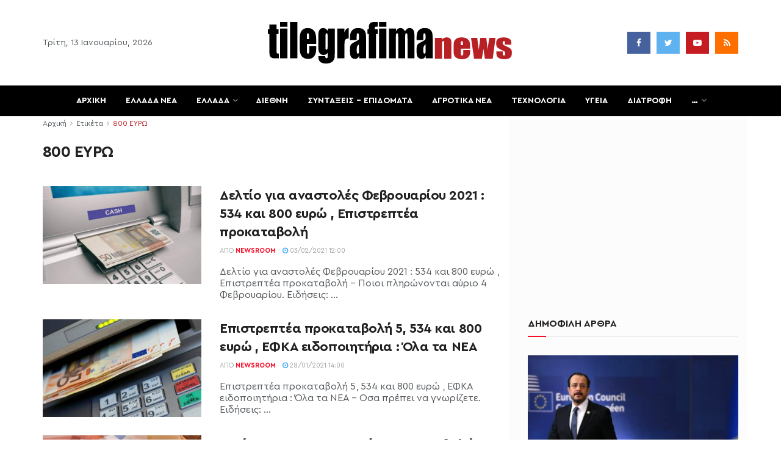

--- FILE ---
content_type: text/html; charset=UTF-8
request_url: https://tilegrafimanews.gr/tags/tag/800-efro/
body_size: 54782
content:
<!doctype html>
<!--[if lt IE 7]> <html class="no-js lt-ie9 lt-ie8 lt-ie7" lang="el" id="html"> <![endif]-->
<!--[if IE 7]>    <html class="no-js lt-ie9 lt-ie8" lang="el" id="html"> <![endif]-->
<!--[if IE 8]>    <html class="no-js lt-ie9" lang="el" id="html"> <![endif]-->
<!--[if IE 9]>    <html class="no-js lt-ie10" lang="el" id="html"> <![endif]-->
<!--[if gt IE 8]><!--> <html class="no-js" lang="el" id="html"> <!--<![endif]-->
<head>
<meta http-equiv="Content-Type" content="text/html; charset=UTF-8" />
<meta name='viewport' content='width=device-width, initial-scale=1, user-scalable=yes' />
<link rel="profile" href="http://gmpg.org/xfn/11" />
<link rel="pingback" href="https://tilegrafimanews.gr/xmlrpc.php" />
<meta name='robots' content='index, follow, max-image-preview:large, max-snippet:-1, max-video-preview:-1' />
<style>img:is([sizes="auto" i], [sizes^="auto," i]) { contain-intrinsic-size: 3000px 1500px }</style>
<script type="text/javascript">
var jnews_ajax_url = '/?ajax-request=jnews'
</script>
<!-- This site is optimized with the Yoast SEO Premium plugin v24.1 (Yoast SEO v24.1) - https://yoast.com/wordpress/plugins/seo/ -->
<title>tilegrafimanews -Επικαιρότητα και χρηστικά</title>
<meta name="description" content="Εγκυρα news για την ελλάδα και τον κόσμο. Ρεπορτάζ για χρηστικά θέματα όπως συντάξεις, αγρότες και ΟΠΕΚΕΠΕ, αναδρομικά και επιδόματα ΔΥΠΑ, ΕΦΚΑ και ΟΠΕΚΑ." />
<link rel="canonical" href="https://tilegrafimanews.gr/tags/tag/800-efro/" />
<link rel="next" href="https://tilegrafimanews.gr/tags/tag/800-efro/page/2/" />
<meta property="og:locale" content="el_GR" />
<meta property="og:type" content="article" />
<meta property="og:title" content="800 ΕΥΡΩ Archives" />
<meta property="og:description" content="Εγκυρα news για την ελλάδα και τον κόσμο. Ρεπορτάζ για χρηστικά θέματα όπως συντάξεις, αγρότες και ΟΠΕΚΕΠΕ, αναδρομικά και επιδόματα ΔΥΠΑ, ΕΦΚΑ και ΟΠΕΚΑ." />
<meta property="og:url" content="https://tilegrafimanews.gr/tags/tag/800-efro/" />
<meta property="og:site_name" content="Tilegrafimanews – Έκτακτες ειδήσεις, συντάξεις και αγροτικά" />
<meta property="og:image" content="https://tilegrafimanews.gr/wp-content/uploads/2022/03/tilegrafima-logo.jpg" />
<meta property="og:image:width" content="1200" />
<meta property="og:image:height" content="207" />
<meta property="og:image:type" content="image/jpeg" />
<meta name="twitter:card" content="summary_large_image" />
<meta name="twitter:site" content="@tilegrafima" />
<script type="application/ld+json" class="yoast-schema-graph">{"@context":"https://schema.org","@graph":[{"@type":"CollectionPage","@id":"https://tilegrafimanews.gr/tags/tag/800-efro/","url":"https://tilegrafimanews.gr/tags/tag/800-efro/","name":"tilegrafimanews -Επικαιρότητα και χρηστικά","isPartOf":{"@id":"https://tilegrafimanews.gr/#website"},"primaryImageOfPage":{"@id":"https://tilegrafimanews.gr/tags/tag/800-efro/#primaryimage"},"image":{"@id":"https://tilegrafimanews.gr/tags/tag/800-efro/#primaryimage"},"thumbnailUrl":"https://tilegrafimanews.gr/wp-content/uploads/2019/07/atm_3.jpg","description":"Εγκυρα news για την ελλάδα και τον κόσμο. Ρεπορτάζ για χρηστικά θέματα όπως συντάξεις, αγρότες και ΟΠΕΚΕΠΕ, αναδρομικά και επιδόματα ΔΥΠΑ, ΕΦΚΑ και ΟΠΕΚΑ.","breadcrumb":{"@id":"https://tilegrafimanews.gr/tags/tag/800-efro/#breadcrumb"},"inLanguage":"el"},{"@type":"ImageObject","inLanguage":"el","@id":"https://tilegrafimanews.gr/tags/tag/800-efro/#primaryimage","url":"https://tilegrafimanews.gr/wp-content/uploads/2019/07/atm_3.jpg","contentUrl":"https://tilegrafimanews.gr/wp-content/uploads/2019/07/atm_3.jpg","width":710,"height":446},{"@type":"BreadcrumbList","@id":"https://tilegrafimanews.gr/tags/tag/800-efro/#breadcrumb","itemListElement":[{"@type":"ListItem","position":1,"name":"Home","item":"https://tilegrafimanews.gr/"},{"@type":"ListItem","position":2,"name":"800 ΕΥΡΩ"}]},{"@type":"WebSite","@id":"https://tilegrafimanews.gr/#website","url":"https://tilegrafimanews.gr/","name":"Tilegrafimanews- Χρηστικά και επίκαιρα","description":"Επικαιρότητα και ειδήσεις σήμερα με ρεπορτάζ που έχουν αξία: συντάξεις, ΟΠΕΚΑ, επιδόματα, αγροτικά νέα και κοινωνικές παροχές. Χρήσιμες πληροφορίες για όλους.","publisher":{"@id":"https://tilegrafimanews.gr/#organization"},"alternateName":"ΧΡΗΣΤΙΚΕΣ ΕΙΔΗΣΕΙΣ ΚΑΙ ΕΚΤΑΚΤΗ ΕΠΙΚΑΙΡΟΤΗΤΑ-tIlegrafimanews","inLanguage":"el"},{"@type":"Organization","@id":"https://tilegrafimanews.gr/#organization","name":"tilegrafimanews.gr","url":"https://tilegrafimanews.gr/","logo":{"@type":"ImageObject","inLanguage":"el","@id":"https://tilegrafimanews.gr/#/schema/logo/image/","url":"https://tilegrafimanews.gr/wp-content/uploads/2018/03/logo-tile.png","contentUrl":"https://tilegrafimanews.gr/wp-content/uploads/2018/03/logo-tile.png","width":168,"height":42,"caption":"tilegrafimanews.gr"},"image":{"@id":"https://tilegrafimanews.gr/#/schema/logo/image/"},"sameAs":["https://www.facebook.com/eidiseistoranews","https://x.com/tilegrafima"],"publishingPrinciples":"https://tilegrafimanews.gr/terms/","ownershipFundingInfo":"https://tilegrafimanews.gr/about-us/"}]}</script>
<!-- / Yoast SEO Premium plugin. -->
<link rel="alternate" type="application/rss+xml" title="Ροή RSS &raquo; Tilegrafimanews – Έκτακτες ειδήσεις, συντάξεις και αγροτικά" href="https://tilegrafimanews.gr/feed/" />
<link rel="alternate" type="application/rss+xml" title="Ετικέτα ροής Tilegrafimanews – Έκτακτες ειδήσεις, συντάξεις και αγροτικά &raquo; 800 ΕΥΡΩ" href="https://tilegrafimanews.gr/tags/tag/800-efro/feed/" />
<style id='classic-theme-styles-inline-css' type='text/css'>
/*! This file is auto-generated */
.wp-block-button__link{color:#fff;background-color:#32373c;border-radius:9999px;box-shadow:none;text-decoration:none;padding:calc(.667em + 2px) calc(1.333em + 2px);font-size:1.125em}.wp-block-file__button{background:#32373c;color:#fff;text-decoration:none}
</style>
<style id='global-styles-inline-css' type='text/css'>
:root{--wp--preset--aspect-ratio--square: 1;--wp--preset--aspect-ratio--4-3: 4/3;--wp--preset--aspect-ratio--3-4: 3/4;--wp--preset--aspect-ratio--3-2: 3/2;--wp--preset--aspect-ratio--2-3: 2/3;--wp--preset--aspect-ratio--16-9: 16/9;--wp--preset--aspect-ratio--9-16: 9/16;--wp--preset--color--black: #000000;--wp--preset--color--cyan-bluish-gray: #abb8c3;--wp--preset--color--white: #ffffff;--wp--preset--color--pale-pink: #f78da7;--wp--preset--color--vivid-red: #cf2e2e;--wp--preset--color--luminous-vivid-orange: #ff6900;--wp--preset--color--luminous-vivid-amber: #fcb900;--wp--preset--color--light-green-cyan: #7bdcb5;--wp--preset--color--vivid-green-cyan: #00d084;--wp--preset--color--pale-cyan-blue: #8ed1fc;--wp--preset--color--vivid-cyan-blue: #0693e3;--wp--preset--color--vivid-purple: #9b51e0;--wp--preset--gradient--vivid-cyan-blue-to-vivid-purple: linear-gradient(135deg,rgba(6,147,227,1) 0%,rgb(155,81,224) 100%);--wp--preset--gradient--light-green-cyan-to-vivid-green-cyan: linear-gradient(135deg,rgb(122,220,180) 0%,rgb(0,208,130) 100%);--wp--preset--gradient--luminous-vivid-amber-to-luminous-vivid-orange: linear-gradient(135deg,rgba(252,185,0,1) 0%,rgba(255,105,0,1) 100%);--wp--preset--gradient--luminous-vivid-orange-to-vivid-red: linear-gradient(135deg,rgba(255,105,0,1) 0%,rgb(207,46,46) 100%);--wp--preset--gradient--very-light-gray-to-cyan-bluish-gray: linear-gradient(135deg,rgb(238,238,238) 0%,rgb(169,184,195) 100%);--wp--preset--gradient--cool-to-warm-spectrum: linear-gradient(135deg,rgb(74,234,220) 0%,rgb(151,120,209) 20%,rgb(207,42,186) 40%,rgb(238,44,130) 60%,rgb(251,105,98) 80%,rgb(254,248,76) 100%);--wp--preset--gradient--blush-light-purple: linear-gradient(135deg,rgb(255,206,236) 0%,rgb(152,150,240) 100%);--wp--preset--gradient--blush-bordeaux: linear-gradient(135deg,rgb(254,205,165) 0%,rgb(254,45,45) 50%,rgb(107,0,62) 100%);--wp--preset--gradient--luminous-dusk: linear-gradient(135deg,rgb(255,203,112) 0%,rgb(199,81,192) 50%,rgb(65,88,208) 100%);--wp--preset--gradient--pale-ocean: linear-gradient(135deg,rgb(255,245,203) 0%,rgb(182,227,212) 50%,rgb(51,167,181) 100%);--wp--preset--gradient--electric-grass: linear-gradient(135deg,rgb(202,248,128) 0%,rgb(113,206,126) 100%);--wp--preset--gradient--midnight: linear-gradient(135deg,rgb(2,3,129) 0%,rgb(40,116,252) 100%);--wp--preset--font-size--small: 13px;--wp--preset--font-size--medium: 20px;--wp--preset--font-size--large: 36px;--wp--preset--font-size--x-large: 42px;--wp--preset--spacing--20: 0.44rem;--wp--preset--spacing--30: 0.67rem;--wp--preset--spacing--40: 1rem;--wp--preset--spacing--50: 1.5rem;--wp--preset--spacing--60: 2.25rem;--wp--preset--spacing--70: 3.38rem;--wp--preset--spacing--80: 5.06rem;--wp--preset--shadow--natural: 6px 6px 9px rgba(0, 0, 0, 0.2);--wp--preset--shadow--deep: 12px 12px 50px rgba(0, 0, 0, 0.4);--wp--preset--shadow--sharp: 6px 6px 0px rgba(0, 0, 0, 0.2);--wp--preset--shadow--outlined: 6px 6px 0px -3px rgba(255, 255, 255, 1), 6px 6px rgba(0, 0, 0, 1);--wp--preset--shadow--crisp: 6px 6px 0px rgba(0, 0, 0, 1);}:where(.is-layout-flex){gap: 0.5em;}:where(.is-layout-grid){gap: 0.5em;}body .is-layout-flex{display: flex;}.is-layout-flex{flex-wrap: wrap;align-items: center;}.is-layout-flex > :is(*, div){margin: 0;}body .is-layout-grid{display: grid;}.is-layout-grid > :is(*, div){margin: 0;}:where(.wp-block-columns.is-layout-flex){gap: 2em;}:where(.wp-block-columns.is-layout-grid){gap: 2em;}:where(.wp-block-post-template.is-layout-flex){gap: 1.25em;}:where(.wp-block-post-template.is-layout-grid){gap: 1.25em;}.has-black-color{color: var(--wp--preset--color--black) !important;}.has-cyan-bluish-gray-color{color: var(--wp--preset--color--cyan-bluish-gray) !important;}.has-white-color{color: var(--wp--preset--color--white) !important;}.has-pale-pink-color{color: var(--wp--preset--color--pale-pink) !important;}.has-vivid-red-color{color: var(--wp--preset--color--vivid-red) !important;}.has-luminous-vivid-orange-color{color: var(--wp--preset--color--luminous-vivid-orange) !important;}.has-luminous-vivid-amber-color{color: var(--wp--preset--color--luminous-vivid-amber) !important;}.has-light-green-cyan-color{color: var(--wp--preset--color--light-green-cyan) !important;}.has-vivid-green-cyan-color{color: var(--wp--preset--color--vivid-green-cyan) !important;}.has-pale-cyan-blue-color{color: var(--wp--preset--color--pale-cyan-blue) !important;}.has-vivid-cyan-blue-color{color: var(--wp--preset--color--vivid-cyan-blue) !important;}.has-vivid-purple-color{color: var(--wp--preset--color--vivid-purple) !important;}.has-black-background-color{background-color: var(--wp--preset--color--black) !important;}.has-cyan-bluish-gray-background-color{background-color: var(--wp--preset--color--cyan-bluish-gray) !important;}.has-white-background-color{background-color: var(--wp--preset--color--white) !important;}.has-pale-pink-background-color{background-color: var(--wp--preset--color--pale-pink) !important;}.has-vivid-red-background-color{background-color: var(--wp--preset--color--vivid-red) !important;}.has-luminous-vivid-orange-background-color{background-color: var(--wp--preset--color--luminous-vivid-orange) !important;}.has-luminous-vivid-amber-background-color{background-color: var(--wp--preset--color--luminous-vivid-amber) !important;}.has-light-green-cyan-background-color{background-color: var(--wp--preset--color--light-green-cyan) !important;}.has-vivid-green-cyan-background-color{background-color: var(--wp--preset--color--vivid-green-cyan) !important;}.has-pale-cyan-blue-background-color{background-color: var(--wp--preset--color--pale-cyan-blue) !important;}.has-vivid-cyan-blue-background-color{background-color: var(--wp--preset--color--vivid-cyan-blue) !important;}.has-vivid-purple-background-color{background-color: var(--wp--preset--color--vivid-purple) !important;}.has-black-border-color{border-color: var(--wp--preset--color--black) !important;}.has-cyan-bluish-gray-border-color{border-color: var(--wp--preset--color--cyan-bluish-gray) !important;}.has-white-border-color{border-color: var(--wp--preset--color--white) !important;}.has-pale-pink-border-color{border-color: var(--wp--preset--color--pale-pink) !important;}.has-vivid-red-border-color{border-color: var(--wp--preset--color--vivid-red) !important;}.has-luminous-vivid-orange-border-color{border-color: var(--wp--preset--color--luminous-vivid-orange) !important;}.has-luminous-vivid-amber-border-color{border-color: var(--wp--preset--color--luminous-vivid-amber) !important;}.has-light-green-cyan-border-color{border-color: var(--wp--preset--color--light-green-cyan) !important;}.has-vivid-green-cyan-border-color{border-color: var(--wp--preset--color--vivid-green-cyan) !important;}.has-pale-cyan-blue-border-color{border-color: var(--wp--preset--color--pale-cyan-blue) !important;}.has-vivid-cyan-blue-border-color{border-color: var(--wp--preset--color--vivid-cyan-blue) !important;}.has-vivid-purple-border-color{border-color: var(--wp--preset--color--vivid-purple) !important;}.has-vivid-cyan-blue-to-vivid-purple-gradient-background{background: var(--wp--preset--gradient--vivid-cyan-blue-to-vivid-purple) !important;}.has-light-green-cyan-to-vivid-green-cyan-gradient-background{background: var(--wp--preset--gradient--light-green-cyan-to-vivid-green-cyan) !important;}.has-luminous-vivid-amber-to-luminous-vivid-orange-gradient-background{background: var(--wp--preset--gradient--luminous-vivid-amber-to-luminous-vivid-orange) !important;}.has-luminous-vivid-orange-to-vivid-red-gradient-background{background: var(--wp--preset--gradient--luminous-vivid-orange-to-vivid-red) !important;}.has-very-light-gray-to-cyan-bluish-gray-gradient-background{background: var(--wp--preset--gradient--very-light-gray-to-cyan-bluish-gray) !important;}.has-cool-to-warm-spectrum-gradient-background{background: var(--wp--preset--gradient--cool-to-warm-spectrum) !important;}.has-blush-light-purple-gradient-background{background: var(--wp--preset--gradient--blush-light-purple) !important;}.has-blush-bordeaux-gradient-background{background: var(--wp--preset--gradient--blush-bordeaux) !important;}.has-luminous-dusk-gradient-background{background: var(--wp--preset--gradient--luminous-dusk) !important;}.has-pale-ocean-gradient-background{background: var(--wp--preset--gradient--pale-ocean) !important;}.has-electric-grass-gradient-background{background: var(--wp--preset--gradient--electric-grass) !important;}.has-midnight-gradient-background{background: var(--wp--preset--gradient--midnight) !important;}.has-small-font-size{font-size: var(--wp--preset--font-size--small) !important;}.has-medium-font-size{font-size: var(--wp--preset--font-size--medium) !important;}.has-large-font-size{font-size: var(--wp--preset--font-size--large) !important;}.has-x-large-font-size{font-size: var(--wp--preset--font-size--x-large) !important;}
:where(.wp-block-post-template.is-layout-flex){gap: 1.25em;}:where(.wp-block-post-template.is-layout-grid){gap: 1.25em;}
:where(.wp-block-columns.is-layout-flex){gap: 2em;}:where(.wp-block-columns.is-layout-grid){gap: 2em;}
:root :where(.wp-block-pullquote){font-size: 1.5em;line-height: 1.6;}
</style>
<!-- <link rel='stylesheet' id='simple-youtube-responsive-css' href='https://tilegrafimanews.gr/wp-content/plugins/simple-youtube-responsive/css/yt-responsive.css?ver=3.2.5' type='text/css' media='all' /> -->
<!-- <link rel='stylesheet' id='toc-screen-css' href='https://tilegrafimanews.gr/wp-content/plugins/table-of-contents-plus/screen.min.css?ver=2411.1' type='text/css' media='all' /> -->
<!-- <link rel='stylesheet' id='arve-css' href='https://tilegrafimanews.gr/wp-content/plugins/advanced-responsive-video-embedder/build/main.css?ver=755e5bf2bfafc15e7cc1' type='text/css' media='all' /> -->
<!-- <link rel='stylesheet' id='jnews-parent-style-css' href='https://tilegrafimanews.gr/wp-content/themes/jnews/style.css?ver=a28d4d54b35cd47678db7fc3ba0f72b5' type='text/css' media='all' /> -->
<!-- <link rel='stylesheet' id='custom-style-css' href='https://tilegrafimanews.gr/wp-content/themes/jnews-child/css/custom.css?ver=a28d4d54b35cd47678db7fc3ba0f72b5' type='text/css' media='all' /> -->
<!-- <link rel='stylesheet' id='js_composer_front-css' href='https://tilegrafimanews.gr/wp-content/plugins/js_composer/assets/css/js_composer.min.css?ver=6.13.0' type='text/css' media='all' /> -->
<!-- <link rel='stylesheet' id='jnews-frontend-css' href='https://tilegrafimanews.gr/wp-content/themes/jnews/assets/dist/frontend.min.css?ver=1.0.0' type='text/css' media='all' /> -->
<!-- <link rel='stylesheet' id='jnews-js-composer-css' href='https://tilegrafimanews.gr/wp-content/themes/jnews/assets/css/js-composer-frontend.css?ver=1.0.0' type='text/css' media='all' /> -->
<!-- <link rel='stylesheet' id='jnews-style-css' href='https://tilegrafimanews.gr/wp-content/themes/jnews-child/style.css?ver=1.0.0' type='text/css' media='all' /> -->
<!-- <link rel='stylesheet' id='jnews-darkmode-css' href='https://tilegrafimanews.gr/wp-content/themes/jnews/assets/css/darkmode.css?ver=1.0.0' type='text/css' media='all' /> -->
<!-- <link rel='stylesheet' id='jnews-weather-style-css' href='https://tilegrafimanews.gr/wp-content/plugins/jnews-weather/assets/css/plugin.css?ver=11.0.0' type='text/css' media='all' /> -->
<link rel="stylesheet" type="text/css" href="//tilegrafimanews.gr/wp-content/cache/wpfc-minified/kbrl5o7m/43ubx.css" media="all"/>
<script type="text/javascript" src="https://tilegrafimanews.gr/wp-includes/js/jquery/jquery.min.js?ver=3.7.1" id="jquery-core-js"></script>
<script type="text/javascript" src="https://tilegrafimanews.gr/wp-includes/js/jquery/jquery-migrate.min.js?ver=3.4.1" id="jquery-migrate-js"></script>
<!-- start Simple Custom CSS and JS -->
<style type="text/css">
.jeg_post_tags span {
display: none !important;
}
.jeg_post_tags {
padding: 0px 0px !important;
}
.entry-content h3 
{
font-weight: bold;
font-size: 1.3em;
}
@media only screen and (max-width: 600px) {
.entry-header .jeg_post_title {
font-size: 28px !important;
}
.single .content-inner p {
font-size: 18px !important;
}
.entry-content h3 {
font-size: 1.2em !important;
font-weight: bold !important;
}
}</style>
<!-- end Simple Custom CSS and JS -->
<style type="text/css" id="cst_font_data">
@font-face {font-family: "CeraPro";font-display: swap;font-fallback: Helvetica Neue;font-weight: 400;src: url(https://tilegrafimanews.gr/wp-content/uploads/2022/03/CeraPro-Regular.woff) format('woff'), url(https://tilegrafimanews.gr/wp-content/uploads/2022/03/CeraPro-Regular.ttf) format('TrueType'), url(https://tilegrafimanews.gr/wp-content/uploads/2022/03/CeraPro-Regular.eot) format('eot');} @font-face {font-family: "CeraPro";font-display: swap;font-fallback: Helvetica Neue;font-weight: 700;src: url(https://tilegrafimanews.gr/wp-content/uploads/2022/03/CeraPro-Bold.woff) format('woff'), url(https://tilegrafimanews.gr/wp-content/uploads/2022/03/CeraPro-Bold.ttf) format('TrueType'), url(https://tilegrafimanews.gr/wp-content/uploads/2022/03/CeraPro-Bold.eot) format('eot');} @font-face {font-family: "CeraPro";font-display: swap;font-fallback: Helvetica Neue;font-weight: 800;src: url(https://tilegrafimanews.gr/wp-content/uploads/2022/03/CeraPro-Black.woff) format('woff'), url(https://tilegrafimanews.gr/wp-content/uploads/2022/03/CeraPro-Black.ttf) format('TrueType'), url(https://tilegrafimanews.gr/wp-content/uploads/2022/03/CeraPro-Black.eot) format('eot');}				</style>
<!-- Google Tag Manager -->
<script>(function(w,d,s,l,i){w[l]=w[l]||[];w[l].push({'gtm.start':
new Date().getTime(),event:'gtm.js'});var f=d.getElementsByTagName(s)[0],
j=d.createElement(s),dl=l!='dataLayer'?'&l='+l:'';j.async=true;j.src=
'https://www.googletagmanager.com/gtm.js?id='+i+dl;f.parentNode.insertBefore(j,f);
})(window,document,'script','dataLayer','GTM-WX8JSXG5');</script>
<!-- End Google Tag Manager -->
<script async src="https://securepubads.g.doubleclick.net/tag/js/gpt.js"></script><script async src="https://pagead2.googlesyndication.com/pagead/js/adsbygoogle.js?client=ca-pub-1530774686293479"
crossorigin="anonymous"></script>      <meta name="onesignal" content="wordpress-plugin"/>
<script>
window.OneSignalDeferred = window.OneSignalDeferred || [];
OneSignalDeferred.push(function(OneSignal) {
var oneSignal_options = {};
window._oneSignalInitOptions = oneSignal_options;
oneSignal_options['serviceWorkerParam'] = { scope: '/' };
oneSignal_options['serviceWorkerPath'] = 'OneSignalSDKWorker.js.php';
OneSignal.Notifications.setDefaultUrl("https://tilegrafimanews.gr");
oneSignal_options['wordpress'] = true;
oneSignal_options['appId'] = '9bce8abf-7e32-4f13-937a-b4922ca85ef5';
oneSignal_options['allowLocalhostAsSecureOrigin'] = true;
oneSignal_options['welcomeNotification'] = { };
oneSignal_options['welcomeNotification']['title'] = "Καλωσορίσατε στις ειδοποιήσεις από το tilegrafimanews";
oneSignal_options['welcomeNotification']['message'] = "Ευχαριστούμε για την εγγραφή!";
oneSignal_options['welcomeNotification']['url'] = "https://tilegrafimanews.gr";
oneSignal_options['path'] = "https://tilegrafimanews.gr/wp-content/plugins/onesignal-free-web-push-notifications/sdk_files/";
oneSignal_options['safari_web_id'] = "web.onesignal.auto.0a7a62f5-f36d-48c4-91af-ef38916dad6e";
oneSignal_options['promptOptions'] = { };
oneSignal_options['promptOptions']['actionMessage'] = "Θέλετε να λαμβάνετε άμεσα τα τελευταία νέα και χρηστικές ειδήσεις";
oneSignal_options['promptOptions']['exampleNotificationTitleDesktop'] = "Αυτό είναι ένα παράδειγμα ειδοποίησης";
oneSignal_options['promptOptions']['exampleNotificationMessageDesktop'] = "Οι ειδοποιήσεις θα εμφανίζονται στην επιφάνεια εργασίας σας";
oneSignal_options['promptOptions']['exampleNotificationTitleMobile'] = "Παράδειγμα ειδοποίησης";
oneSignal_options['promptOptions']['exampleNotificationMessageMobile'] = "Ειδοποιήσεις θα εμφανιστούν στη συσκευή σας";
oneSignal_options['promptOptions']['acceptButtonText'] = "ΝΑΙ";
oneSignal_options['promptOptions']['cancelButtonText'] = "ΟΧΙ";
oneSignal_options['promptOptions']['siteName'] = "https://tilegrafimanews.gr";
oneSignal_options['promptOptions']['autoAcceptTitle'] = "Αποδοχή";
oneSignal_options['notifyButton'] = { };
oneSignal_options['notifyButton']['enable'] = true;
oneSignal_options['notifyButton']['position'] = 'bottom-left';
oneSignal_options['notifyButton']['theme'] = 'default';
oneSignal_options['notifyButton']['size'] = 'medium';
oneSignal_options['notifyButton']['showCredit'] = true;
oneSignal_options['notifyButton']['text'] = {};
oneSignal_options['notifyButton']['text']['tip.state.unsubscribed'] = 'Έχετε εγγραφεί για να λαμβάνετε ειδοποιήσεις';
oneSignal_options['notifyButton']['text']['tip.state.subscribed'] = 'Έχετε εγγραφεί για να λαμβάνετε ειδοποιήσεις';
oneSignal_options['notifyButton']['text']['tip.state.blocked'] = 'Έχετε αποκλείσει τις ειδοποιήσεις';
oneSignal_options['notifyButton']['text']['message.action.subscribed'] = 'Ευχαριστούμε για την εγγραφή!';
oneSignal_options['notifyButton']['text']['message.action.resubscribed'] = 'Έχετε εγγραφεί για να λαμβάνετε ειδοποιήσεις';
oneSignal_options['notifyButton']['text']['message.action.unsubscribed'] = 'Δεν θα λάβετε ξανά ειδοποιήσεις';
oneSignal_options['notifyButton']['text']['dialog.main.title'] = 'Διαχείριση των ειδοποιήσεων ιστότοπου';
oneSignal_options['notifyButton']['text']['dialog.main.button.subscribe'] = 'ΝΑΙ';
oneSignal_options['notifyButton']['text']['dialog.main.button.unsubscribe'] = 'ΑΦΑΙΡΕΣΗ ΕΓΓΡΑΦΗΣ';
oneSignal_options['notifyButton']['text']['dialog.blocked.title'] = 'Αποκλεισμός ειδοποιήσεων';
oneSignal_options['notifyButton']['text']['dialog.blocked.message'] = 'Ακολουθήστε αυτές τις οδηγίες για να επιτρέψετε ειδοποιήσεις του ιστότοπου:';
OneSignal.init(window._oneSignalInitOptions);
OneSignal.Slidedown.promptPush()      });
function documentInitOneSignal() {
var oneSignal_elements = document.getElementsByClassName("OneSignal-prompt");
var oneSignalLinkClickHandler = function(event) { OneSignal.Notifications.requestPermission(); event.preventDefault(); };        for(var i = 0; i < oneSignal_elements.length; i++)
oneSignal_elements[i].addEventListener('click', oneSignalLinkClickHandler, false);
}
if (document.readyState === 'complete') {
documentInitOneSignal();
}
else {
window.addEventListener("load", function(event){
documentInitOneSignal();
});
}
</script>
<script>window.googletag = window.googletag || {};
googletag.cmd = googletag.cmd || [];
googletag.cmd.push(function() {
googletag.defineSlot('/233794628/Tilegrafimanews-Article-sidebar-4-New', [300, 250], 'div-gpt-ad-1648808947624-0').addService(googletag.pubads());
googletag.defineSlot('/233794628/Tilegrafimanews-Article-inside-1', [300, 250], 'div-gpt-ad-1648736999372-0').addService(googletag.pubads());
googletag.defineSlot('/233794628/Tilegrafimanews-Article-sidebar-6', [300, 250], 'div-gpt-ad-1648548677322-0').addService(googletag.pubads());
googletag.defineSlot('/233794628/Tilegrafimanews-Article-sidebar-5', [[300, 600], [300, 250]], 'div-gpt-ad-1648548496356-0').addService(googletag.pubads());
googletag.defineSlot('/233794628/Tilegrafimanews-Article-sidebar-4', [300, 250], 'div-gpt-ad-1648548085680-0').addService(googletag.pubads());
//     googletag.defineSlot('/233794628/Tilegrafimanews-Article-sidebar-3', [[300, 600], [300, 250]], 'div-gpt-ad-1656486241733-0').addService(googletag.pubads());
googletag.defineSlot('/233794628/Tilegrafimanews-Article-sidebar-2', [300, 250], 'div-gpt-ad-1648547979125-0').addService(googletag.pubads());
googletag.defineSlot('/233794628/Tilegrafimanews-Article-sidebar-1', [300, 250], 'div-gpt-ad-1648547896475-0').addService(googletag.pubads());
googletag.defineSlot('/233794628/Tilegrafimanews-Article-inside-2-mob', [300, 250], 'div-gpt-ad-1648736373126-0').addService(googletag.pubads());
googletag.defineSlot('/233794628/Tilegrafimanews-Article-inside-3', [[300, 250], [728, 90]], 'div-gpt-ad-1648540912722-0').addService(googletag.pubads()); 
googletag.defineSlot('/233794628/Article-Sidebar-7', [300, 250], 'div-gpt-ad-1663233344120-0').addService(googletag.pubads());
googletag.defineSlot('/233794628/Article_Sidebar_9', [[300, 600], [300, 250]], 'div-gpt-ad-1666778922425-0').addService(googletag.pubads());
// googletag.pubads().enableSingleRequest(); 
//  googletag.pubads().disableInitialLoad();
googletag.pubads().collapseEmptyDivs();
googletag.pubads().setCentering(true);
googletag.enableServices();
});
</script><style type="text/css">
.no_thumbnail .jeg_thumb,
.thumbnail-container.no_thumbnail {
display: none !important;
}
.jeg_search_result .jeg_pl_xs_3.no_thumbnail .jeg_postblock_content,
.jeg_sidefeed .jeg_pl_xs_3.no_thumbnail .jeg_postblock_content,
.jeg_pl_sm.no_thumbnail .jeg_postblock_content {
margin-left: 0;
}
.jeg_postblock_11 .no_thumbnail .jeg_postblock_content,
.jeg_postblock_12 .no_thumbnail .jeg_postblock_content,
.jeg_postblock_12.jeg_col_3o3 .no_thumbnail .jeg_postblock_content  {
margin-top: 0;
}
.jeg_postblock_15 .jeg_pl_md_box.no_thumbnail .jeg_postblock_content,
.jeg_postblock_19 .jeg_pl_md_box.no_thumbnail .jeg_postblock_content,
.jeg_postblock_24 .jeg_pl_md_box.no_thumbnail .jeg_postblock_content,
.jeg_sidefeed .jeg_pl_md_box .jeg_postblock_content {
position: relative;
}
.jeg_postblock_carousel_2 .no_thumbnail .jeg_post_title a,
.jeg_postblock_carousel_2 .no_thumbnail .jeg_post_title a:hover,
.jeg_postblock_carousel_2 .no_thumbnail .jeg_post_meta .fa {
color: #212121 !important;
} 
.jnews-dark-mode .jeg_postblock_carousel_2 .no_thumbnail .jeg_post_title a,
.jnews-dark-mode .jeg_postblock_carousel_2 .no_thumbnail .jeg_post_title a:hover,
.jnews-dark-mode .jeg_postblock_carousel_2 .no_thumbnail .jeg_post_meta .fa {
color: #fff !important;
} 
</style>		<style type="text/css" id="wp-custom-css">
.jeg_navbar {
background: #000;
}
.jeg_main_menu > li > a {
color: #fff;
}
.jeg_content {
padding: 0px 0 40px;
}
.jeg_singlepage .jeg_breadcrumbs {
margin: 20px auto 20px;
}
.jeg_ad.jeg_category.jnews_archive_above_hero_ads {
margin-top: 20px;
}
.entry-content a {
font-weight: bold !important;
color: #D22929 !important;
}
.jeg_featured .wp-caption-text {
display: none;
}
.entry-header .jeg_post_title {
letter-spacing: 0.1px;
}
@media only screen and (max-width: 600px) {
#onesignal-popover-container, #onesignal-slidedown-container { z-index: 1 !important;
}
.jeg_menu_footer {
display: block !important;	
}
.footer_right {
float: none;
text-align: inherit;
margin: .5em 0;
display: block !important;
}
}		</style>
<noscript><style> .wpb_animate_when_almost_visible { opacity: 1; }</style></noscript>
</head>
<body class="archive tag tag-800-efro tag-59329 wp-embed-responsive jeg_toggle_light jnews jsc_normal wpb-js-composer js-comp-ver-6.13.0 vc_responsive">
<div class="jeg_ad jeg_ad_top jnews_header_top_ads">
<div class='ads-wrapper  '></div>    </div>
<!-- The Main Wrapper
============================================= -->
<div class="jeg_viewport">
<div class="jeg_header_wrapper">
<div class="jeg_header_instagram_wrapper">
</div>
<!-- HEADER -->
<div class="jeg_header normal">
<div class="jeg_midbar jeg_container jeg_navbar_wrapper normal">
<div class="container">
<div class="jeg_nav_row">
<div class="jeg_nav_col jeg_nav_left jeg_nav_normal">
<div class="item_wrap jeg_nav_alignleft">
<div class="jeg_nav_item jeg_top_date">
Τρίτη, 13 Ιανουαρίου, 2026</div>                    </div>
</div>
<div class="jeg_nav_col jeg_nav_center jeg_nav_grow">
<div class="item_wrap jeg_nav_aligncenter">
<div class="jeg_nav_item jeg_logo jeg_desktop_logo">
<div class="site-title">
<a href="https://tilegrafimanews.gr/" style="padding: 0 0 0 0;">
<img class='jeg_logo_img' src="https://tilegrafimanews.gr/wp-content/uploads/2022/03/tilegrafima-logo.svg" srcset="https://tilegrafimanews.gr/wp-content/uploads/2022/03/tilegrafima-logo.svg 1x, https://tilegrafimanews.gr/wp-content/uploads/2022/03/tilegrafima-logo.svg 2x" alt="Tilegrafimanews – Έκτακτες ειδήσεις, συντάξεις και αγροτικά"data-light-src="https://tilegrafimanews.gr/wp-content/uploads/2022/03/tilegrafima-logo.svg" data-light-srcset="https://tilegrafimanews.gr/wp-content/uploads/2022/03/tilegrafima-logo.svg 1x, https://tilegrafimanews.gr/wp-content/uploads/2022/03/tilegrafima-logo.svg 2x" data-dark-src="https://tilegrafimanews.gr/wp-content/uploads/2022/03/tilegrafima-logo.svg" data-dark-srcset="https://tilegrafimanews.gr/wp-content/uploads/2022/03/tilegrafima-logo.svg 1x, https://tilegrafimanews.gr/wp-content/uploads/2022/03/tilegrafima-logo.svg 2x">			</a>
</div>
</div>
</div>
</div>
<div class="jeg_nav_col jeg_nav_right jeg_nav_normal">
<div class="item_wrap jeg_nav_alignright">
<div
class="jeg_nav_item socials_widget jeg_social_icon_block square">
<a href="https://www.facebook.com/Τηλεγράφημα-tilegrafimagr-1553846228191422/" target='_blank' rel='external noopener nofollow' class="jeg_facebook"><i class="fa fa-facebook"></i> </a><a href="https://twitter.com/tilegrafima" target='_blank' rel='external noopener nofollow' class="jeg_twitter"><i class="fa fa-twitter"></i> </a><a href="https://www.youtube.com/channel/UCLbH_G0iv84kZXVZKrov0QQ" target='_blank' rel='external noopener nofollow' class="jeg_youtube"><i class="fa fa-youtube-play"></i> </a><a href="https://tilegrafimanews.gr/feed/rss" target='_blank' rel='external noopener nofollow' class="jeg_rss"><i class="fa fa-rss"></i> </a>			</div>
</div>
</div>
</div>
</div>
</div><div class="jeg_bottombar jeg_navbar jeg_container jeg_navbar_wrapper jeg_navbar_normal jeg_navbar_normal">
<div class="container">
<div class="jeg_nav_row">
<div class="jeg_nav_col jeg_nav_left jeg_nav_normal">
<div class="item_wrap jeg_nav_alignleft">
</div>
</div>
<div class="jeg_nav_col jeg_nav_center jeg_nav_grow">
<div class="item_wrap jeg_nav_aligncenter">
<div class="jeg_nav_item jeg_main_menu_wrapper">
<div class="jeg_mainmenu_wrap"><ul class="jeg_menu jeg_main_menu jeg_menu_style_2" data-animation="animate"><li id="menu-item-1271" class="menu-item menu-item-type-custom menu-item-object-custom menu-item-1271 bgnav" data-item-row="default" ><a href="https://www.tilegrafimanews.gr">ΑΡΧΙΚΗ</a></li>
<li id="menu-item-1293" class="menu-item menu-item-type-taxonomy menu-item-object-category menu-item-1293 bgnav" data-item-row="default" ><a href="https://tilegrafimanews.gr/nea/">ΕΛΛΑΔΑ ΝΕΑ</a></li>
<li id="menu-item-1276" class="menu-item menu-item-type-custom menu-item-object-custom menu-item-has-children menu-item-1276 bgnav" data-item-row="default" ><a href="#">ΕΛΛΑΔΑ</a>
<ul class="sub-menu">
<li id="menu-item-1275" class="menu-item menu-item-type-taxonomy menu-item-object-category menu-item-1275 bgnav" data-item-row="default" ><a href="https://tilegrafimanews.gr/koinonia/">ΚΟΙΝΩΝΙΑ</a></li>
<li id="menu-item-1282" class="menu-item menu-item-type-taxonomy menu-item-object-category menu-item-1282 bgnav" data-item-row="default" ><a href="https://tilegrafimanews.gr/oikonomia/">ΟΙΚΟΝΟΜΙΑ</a></li>
<li id="menu-item-1281" class="menu-item menu-item-type-taxonomy menu-item-object-category menu-item-1281 bgnav" data-item-row="default" ><a href="https://tilegrafimanews.gr/politika/">ΠΟΛΙΤΙΚΑ</a></li>
</ul>
</li>
<li id="menu-item-1280" class="menu-item menu-item-type-taxonomy menu-item-object-category menu-item-1280 bgnav" data-item-row="default" ><a href="https://tilegrafimanews.gr/diethni/">ΔΙΕΘΝΗ</a></li>
<li id="menu-item-1328" class="menu-item menu-item-type-taxonomy menu-item-object-category menu-item-1328 bgnav" data-item-row="default" ><a href="https://tilegrafimanews.gr/syntakseis-epidomata/">ΣΥΝΤΑΞΕΙΣ &#8211; ΕΠΙΔΟΜΑΤΑ</a></li>
<li id="menu-item-84461" class="menu-item menu-item-type-taxonomy menu-item-object-category menu-item-84461 bgnav" data-item-row="default" ><a href="https://tilegrafimanews.gr/agrotika-nea/">ΑΓΡΟΤΙΚΑ ΝΕΑ</a></li>
<li id="menu-item-1314" class="menu-item menu-item-type-taxonomy menu-item-object-category menu-item-1314 bgnav" data-item-row="default" ><a href="https://tilegrafimanews.gr/tehnologia/">ΤΕΧΝΟΛΟΓΙΑ</a></li>
<li id="menu-item-1285" class="menu-item menu-item-type-taxonomy menu-item-object-category menu-item-1285 bgnav" data-item-row="default" ><a href="https://tilegrafimanews.gr/ygeia/">ΥΓΕΙΑ</a></li>
<li id="menu-item-1272" class="menu-item menu-item-type-taxonomy menu-item-object-category menu-item-1272 bgnav" data-item-row="default" ><a href="https://tilegrafimanews.gr/diatrofi/">ΔΙΑΤΡΟΦΗ</a></li>
<li id="menu-item-1286" class="menu-item menu-item-type-custom menu-item-object-custom menu-item-has-children menu-item-1286 bgnav" data-item-row="default" ><a href="#">&#8230;</a>
<ul class="sub-menu">
<li id="menu-item-1295" class="menu-item menu-item-type-taxonomy menu-item-object-category menu-item-1295 bgnav" data-item-row="default" ><a href="https://tilegrafimanews.gr/ethnika/">ΕΘΝΙΚΑ</a></li>
<li id="menu-item-1308" class="menu-item menu-item-type-taxonomy menu-item-object-category menu-item-1308 bgnav" data-item-row="default" ><a href="https://tilegrafimanews.gr/parapolitika/">ΠΑΡΑΠΟΛΙΤΙΚΑ</a></li>
<li id="menu-item-1279" class="menu-item menu-item-type-taxonomy menu-item-object-category menu-item-1279 bgnav" data-item-row="default" ><a href="https://tilegrafimanews.gr/enoples-dynameis-asfaleia/">ΕΝΟΠΛΕΣ ΔΥΝΑΜΕΙΣ-ΑΣΦΑΛΕΙΑ</a></li>
<li id="menu-item-1287" class="menu-item menu-item-type-taxonomy menu-item-object-category menu-item-1287 bgnav" data-item-row="default" ><a href="https://tilegrafimanews.gr/video/">ΒΙΝΤΕΟ</a></li>
<li id="menu-item-1288" class="menu-item menu-item-type-taxonomy menu-item-object-category menu-item-1288 bgnav" data-item-row="default" ><a href="https://tilegrafimanews.gr/geostratigika/">ΓΕΩΣΤΡΑΤΗΓΙΚΑ</a></li>
<li id="menu-item-1294" class="menu-item menu-item-type-taxonomy menu-item-object-category menu-item-1294 bgnav" data-item-row="default" ><a href="https://tilegrafimanews.gr/istoria-glossa/">ΙΣΤΟΡΙΑ/ΓΛΩΣΣΑ</a></li>
<li id="menu-item-1307" class="menu-item menu-item-type-taxonomy menu-item-object-category menu-item-1307 bgnav" data-item-row="default" ><a href="https://tilegrafimanews.gr/diatrofi/">ΔΙΑΤΡΟΦΗ</a></li>
<li id="menu-item-1325" class="menu-item menu-item-type-taxonomy menu-item-object-category menu-item-1325 bgnav" data-item-row="default" ><a href="https://tilegrafimanews.gr/gynaika-omorfia/">ΓΥΝΑΙΚΑ &#8211; ΟΜΟΡΦΙΑ</a></li>
<li id="menu-item-1309" class="menu-item menu-item-type-taxonomy menu-item-object-category menu-item-1309 bgnav" data-item-row="default" ><a href="https://tilegrafimanews.gr/mageiriki/">ΜΑΓΕΙΡΙΚΗ</a></li>
<li id="menu-item-1310" class="menu-item menu-item-type-taxonomy menu-item-object-category menu-item-1310 bgnav" data-item-row="default" ><a href="https://tilegrafimanews.gr/arhontariki/">ΑΡΧΟΝΤΑΡΙΚΙ</a></li>
<li id="menu-item-1311" class="menu-item menu-item-type-taxonomy menu-item-object-category menu-item-1311 bgnav" data-item-row="default" ><a href="https://tilegrafimanews.gr/athlitika-nea/">ΑΘΛΗΤΙΚΑ ΝΕΑ</a></li>
<li id="menu-item-372583" class="menu-item menu-item-type-taxonomy menu-item-object-category menu-item-372583 bgnav" data-item-row="default" ><a href="https://tilegrafimanews.gr/oi-eidikoi-tis-ygeias/">ΟΙ ΕΙΔΙΚΟΙ ΤΗΣ ΥΓΕΙΑΣ</a></li>
<li id="menu-item-1312" class="menu-item menu-item-type-taxonomy menu-item-object-category menu-item-1312 bgnav" data-item-row="default" ><a href="https://tilegrafimanews.gr/agio-oros/">ΑΓΙΟ ΟΡΟΣ</a></li>
<li id="menu-item-1313" class="menu-item menu-item-type-taxonomy menu-item-object-category menu-item-1313 bgnav" data-item-row="default" ><a href="https://tilegrafimanews.gr/mousiki/">ΜΟΥΣΙΚΗ</a></li>
<li id="menu-item-1315" class="menu-item menu-item-type-taxonomy menu-item-object-category menu-item-1315 bgnav" data-item-row="default" ><a href="https://tilegrafimanews.gr/to-tilegrafima-grafei/">Το ΤΗΛΕΓΡΑΦΗΜΑ γράφει&#8230;</a></li>
<li id="menu-item-1316" class="menu-item menu-item-type-taxonomy menu-item-object-category menu-item-1316 bgnav" data-item-row="default" ><a href="https://tilegrafimanews.gr/eipan-sto-tilegrafima/">Είπαν στο Τηλεγράφημα&#8230;</a></li>
<li id="menu-item-1317" class="menu-item menu-item-type-taxonomy menu-item-object-category menu-item-1317 bgnav" data-item-row="default" ><a href="https://tilegrafimanews.gr/perierga/">ΠΕΡΙΕΡΓΑ</a></li>
<li id="menu-item-72719" class="menu-item menu-item-type-taxonomy menu-item-object-category menu-item-72719 bgnav" data-item-row="default" ><a href="https://tilegrafimanews.gr/ekklisia/">ΕΚΚΛΗΣΙΑ</a></li>
<li id="menu-item-1318" class="menu-item menu-item-type-taxonomy menu-item-object-category menu-item-1318 bgnav" data-item-row="default" ><a href="https://tilegrafimanews.gr/monastiria/">ΜΟΝΑΣΤΗΡΙΑ</a></li>
<li id="menu-item-1319" class="menu-item menu-item-type-taxonomy menu-item-object-category menu-item-1319 bgnav" data-item-row="default" ><a href="https://tilegrafimanews.gr/tileoptika/">ΤΗΛΕΟΠΤΙΚΑ</a></li>
<li id="menu-item-1320" class="menu-item menu-item-type-taxonomy menu-item-object-category menu-item-1320 bgnav" data-item-row="default" ><a href="https://tilegrafimanews.gr/nea-taxi-pragmaton/">ΝΕΑ ΤΑΞΗ ΠΡΑΓΜΑΤΩΝ</a></li>
<li id="menu-item-105123" class="menu-item menu-item-type-taxonomy menu-item-object-category menu-item-105123 bgnav" data-item-row="default" ><a href="https://tilegrafimanews.gr/theseis-ergasias/">ΘΕΣΕΙΣ ΕΡΓΑΣΙΑΣ</a></li>
<li id="menu-item-1321" class="menu-item menu-item-type-taxonomy menu-item-object-category menu-item-1321 bgnav" data-item-row="default" ><a href="https://tilegrafimanews.gr/eipan/">ΕΙΠΑΝ</a></li>
<li id="menu-item-107637" class="menu-item menu-item-type-taxonomy menu-item-object-category menu-item-107637 bgnav" data-item-row="default" ><a href="https://tilegrafimanews.gr/mitera-gi/">ΜΗΤΕΡΑ ΓΗ</a></li>
<li id="menu-item-107638" class="menu-item menu-item-type-taxonomy menu-item-object-category menu-item-107638 bgnav" data-item-row="default" ><a href="https://tilegrafimanews.gr/askisi-kai-ygeia/">ΑΣΚΗΣΗ ΚΑΙ ΥΓΕΙΑ</a></li>
<li id="menu-item-72720" class="menu-item menu-item-type-taxonomy menu-item-object-category menu-item-72720 bgnav" data-item-row="default" ><a href="https://tilegrafimanews.gr/tilegrafima-business-report/">ΤΗΛΕΓΡΑΦΗΜΑ BUSINESS REPORT</a></li>
</ul>
</li>
</ul></div></div>
</div>
</div>
<div class="jeg_nav_col jeg_nav_right jeg_nav_normal">
<div class="item_wrap jeg_nav_alignright">
</div>
</div>
</div>
</div>
</div></div><!-- /.jeg_header -->        </div>
<div class="jeg_header_sticky">
<div class="sticky_blankspace"></div>
<div class="jeg_header normal">
<div class="jeg_container">
<div data-mode="scroll" class="jeg_stickybar jeg_navbar jeg_navbar_wrapper jeg_navbar_normal jeg_navbar_normal">
<div class="container">
<div class="jeg_nav_row">
<div class="jeg_nav_col jeg_nav_left jeg_nav_grow">
<div class="item_wrap jeg_nav_alignleft">
<div class="jeg_nav_item jeg_main_menu_wrapper">
<div class="jeg_mainmenu_wrap"><ul class="jeg_menu jeg_main_menu jeg_menu_style_2" data-animation="animate"><li id="menu-item-1271" class="menu-item menu-item-type-custom menu-item-object-custom menu-item-1271 bgnav" data-item-row="default" ><a href="https://www.tilegrafimanews.gr">ΑΡΧΙΚΗ</a></li>
<li id="menu-item-1293" class="menu-item menu-item-type-taxonomy menu-item-object-category menu-item-1293 bgnav" data-item-row="default" ><a href="https://tilegrafimanews.gr/nea/">ΕΛΛΑΔΑ ΝΕΑ</a></li>
<li id="menu-item-1276" class="menu-item menu-item-type-custom menu-item-object-custom menu-item-has-children menu-item-1276 bgnav" data-item-row="default" ><a href="#">ΕΛΛΑΔΑ</a>
<ul class="sub-menu">
<li id="menu-item-1275" class="menu-item menu-item-type-taxonomy menu-item-object-category menu-item-1275 bgnav" data-item-row="default" ><a href="https://tilegrafimanews.gr/koinonia/">ΚΟΙΝΩΝΙΑ</a></li>
<li id="menu-item-1282" class="menu-item menu-item-type-taxonomy menu-item-object-category menu-item-1282 bgnav" data-item-row="default" ><a href="https://tilegrafimanews.gr/oikonomia/">ΟΙΚΟΝΟΜΙΑ</a></li>
<li id="menu-item-1281" class="menu-item menu-item-type-taxonomy menu-item-object-category menu-item-1281 bgnav" data-item-row="default" ><a href="https://tilegrafimanews.gr/politika/">ΠΟΛΙΤΙΚΑ</a></li>
</ul>
</li>
<li id="menu-item-1280" class="menu-item menu-item-type-taxonomy menu-item-object-category menu-item-1280 bgnav" data-item-row="default" ><a href="https://tilegrafimanews.gr/diethni/">ΔΙΕΘΝΗ</a></li>
<li id="menu-item-1328" class="menu-item menu-item-type-taxonomy menu-item-object-category menu-item-1328 bgnav" data-item-row="default" ><a href="https://tilegrafimanews.gr/syntakseis-epidomata/">ΣΥΝΤΑΞΕΙΣ &#8211; ΕΠΙΔΟΜΑΤΑ</a></li>
<li id="menu-item-84461" class="menu-item menu-item-type-taxonomy menu-item-object-category menu-item-84461 bgnav" data-item-row="default" ><a href="https://tilegrafimanews.gr/agrotika-nea/">ΑΓΡΟΤΙΚΑ ΝΕΑ</a></li>
<li id="menu-item-1314" class="menu-item menu-item-type-taxonomy menu-item-object-category menu-item-1314 bgnav" data-item-row="default" ><a href="https://tilegrafimanews.gr/tehnologia/">ΤΕΧΝΟΛΟΓΙΑ</a></li>
<li id="menu-item-1285" class="menu-item menu-item-type-taxonomy menu-item-object-category menu-item-1285 bgnav" data-item-row="default" ><a href="https://tilegrafimanews.gr/ygeia/">ΥΓΕΙΑ</a></li>
<li id="menu-item-1272" class="menu-item menu-item-type-taxonomy menu-item-object-category menu-item-1272 bgnav" data-item-row="default" ><a href="https://tilegrafimanews.gr/diatrofi/">ΔΙΑΤΡΟΦΗ</a></li>
<li id="menu-item-1286" class="menu-item menu-item-type-custom menu-item-object-custom menu-item-has-children menu-item-1286 bgnav" data-item-row="default" ><a href="#">&#8230;</a>
<ul class="sub-menu">
<li id="menu-item-1295" class="menu-item menu-item-type-taxonomy menu-item-object-category menu-item-1295 bgnav" data-item-row="default" ><a href="https://tilegrafimanews.gr/ethnika/">ΕΘΝΙΚΑ</a></li>
<li id="menu-item-1308" class="menu-item menu-item-type-taxonomy menu-item-object-category menu-item-1308 bgnav" data-item-row="default" ><a href="https://tilegrafimanews.gr/parapolitika/">ΠΑΡΑΠΟΛΙΤΙΚΑ</a></li>
<li id="menu-item-1279" class="menu-item menu-item-type-taxonomy menu-item-object-category menu-item-1279 bgnav" data-item-row="default" ><a href="https://tilegrafimanews.gr/enoples-dynameis-asfaleia/">ΕΝΟΠΛΕΣ ΔΥΝΑΜΕΙΣ-ΑΣΦΑΛΕΙΑ</a></li>
<li id="menu-item-1287" class="menu-item menu-item-type-taxonomy menu-item-object-category menu-item-1287 bgnav" data-item-row="default" ><a href="https://tilegrafimanews.gr/video/">ΒΙΝΤΕΟ</a></li>
<li id="menu-item-1288" class="menu-item menu-item-type-taxonomy menu-item-object-category menu-item-1288 bgnav" data-item-row="default" ><a href="https://tilegrafimanews.gr/geostratigika/">ΓΕΩΣΤΡΑΤΗΓΙΚΑ</a></li>
<li id="menu-item-1294" class="menu-item menu-item-type-taxonomy menu-item-object-category menu-item-1294 bgnav" data-item-row="default" ><a href="https://tilegrafimanews.gr/istoria-glossa/">ΙΣΤΟΡΙΑ/ΓΛΩΣΣΑ</a></li>
<li id="menu-item-1307" class="menu-item menu-item-type-taxonomy menu-item-object-category menu-item-1307 bgnav" data-item-row="default" ><a href="https://tilegrafimanews.gr/diatrofi/">ΔΙΑΤΡΟΦΗ</a></li>
<li id="menu-item-1325" class="menu-item menu-item-type-taxonomy menu-item-object-category menu-item-1325 bgnav" data-item-row="default" ><a href="https://tilegrafimanews.gr/gynaika-omorfia/">ΓΥΝΑΙΚΑ &#8211; ΟΜΟΡΦΙΑ</a></li>
<li id="menu-item-1309" class="menu-item menu-item-type-taxonomy menu-item-object-category menu-item-1309 bgnav" data-item-row="default" ><a href="https://tilegrafimanews.gr/mageiriki/">ΜΑΓΕΙΡΙΚΗ</a></li>
<li id="menu-item-1310" class="menu-item menu-item-type-taxonomy menu-item-object-category menu-item-1310 bgnav" data-item-row="default" ><a href="https://tilegrafimanews.gr/arhontariki/">ΑΡΧΟΝΤΑΡΙΚΙ</a></li>
<li id="menu-item-1311" class="menu-item menu-item-type-taxonomy menu-item-object-category menu-item-1311 bgnav" data-item-row="default" ><a href="https://tilegrafimanews.gr/athlitika-nea/">ΑΘΛΗΤΙΚΑ ΝΕΑ</a></li>
<li id="menu-item-372583" class="menu-item menu-item-type-taxonomy menu-item-object-category menu-item-372583 bgnav" data-item-row="default" ><a href="https://tilegrafimanews.gr/oi-eidikoi-tis-ygeias/">ΟΙ ΕΙΔΙΚΟΙ ΤΗΣ ΥΓΕΙΑΣ</a></li>
<li id="menu-item-1312" class="menu-item menu-item-type-taxonomy menu-item-object-category menu-item-1312 bgnav" data-item-row="default" ><a href="https://tilegrafimanews.gr/agio-oros/">ΑΓΙΟ ΟΡΟΣ</a></li>
<li id="menu-item-1313" class="menu-item menu-item-type-taxonomy menu-item-object-category menu-item-1313 bgnav" data-item-row="default" ><a href="https://tilegrafimanews.gr/mousiki/">ΜΟΥΣΙΚΗ</a></li>
<li id="menu-item-1315" class="menu-item menu-item-type-taxonomy menu-item-object-category menu-item-1315 bgnav" data-item-row="default" ><a href="https://tilegrafimanews.gr/to-tilegrafima-grafei/">Το ΤΗΛΕΓΡΑΦΗΜΑ γράφει&#8230;</a></li>
<li id="menu-item-1316" class="menu-item menu-item-type-taxonomy menu-item-object-category menu-item-1316 bgnav" data-item-row="default" ><a href="https://tilegrafimanews.gr/eipan-sto-tilegrafima/">Είπαν στο Τηλεγράφημα&#8230;</a></li>
<li id="menu-item-1317" class="menu-item menu-item-type-taxonomy menu-item-object-category menu-item-1317 bgnav" data-item-row="default" ><a href="https://tilegrafimanews.gr/perierga/">ΠΕΡΙΕΡΓΑ</a></li>
<li id="menu-item-72719" class="menu-item menu-item-type-taxonomy menu-item-object-category menu-item-72719 bgnav" data-item-row="default" ><a href="https://tilegrafimanews.gr/ekklisia/">ΕΚΚΛΗΣΙΑ</a></li>
<li id="menu-item-1318" class="menu-item menu-item-type-taxonomy menu-item-object-category menu-item-1318 bgnav" data-item-row="default" ><a href="https://tilegrafimanews.gr/monastiria/">ΜΟΝΑΣΤΗΡΙΑ</a></li>
<li id="menu-item-1319" class="menu-item menu-item-type-taxonomy menu-item-object-category menu-item-1319 bgnav" data-item-row="default" ><a href="https://tilegrafimanews.gr/tileoptika/">ΤΗΛΕΟΠΤΙΚΑ</a></li>
<li id="menu-item-1320" class="menu-item menu-item-type-taxonomy menu-item-object-category menu-item-1320 bgnav" data-item-row="default" ><a href="https://tilegrafimanews.gr/nea-taxi-pragmaton/">ΝΕΑ ΤΑΞΗ ΠΡΑΓΜΑΤΩΝ</a></li>
<li id="menu-item-105123" class="menu-item menu-item-type-taxonomy menu-item-object-category menu-item-105123 bgnav" data-item-row="default" ><a href="https://tilegrafimanews.gr/theseis-ergasias/">ΘΕΣΕΙΣ ΕΡΓΑΣΙΑΣ</a></li>
<li id="menu-item-1321" class="menu-item menu-item-type-taxonomy menu-item-object-category menu-item-1321 bgnav" data-item-row="default" ><a href="https://tilegrafimanews.gr/eipan/">ΕΙΠΑΝ</a></li>
<li id="menu-item-107637" class="menu-item menu-item-type-taxonomy menu-item-object-category menu-item-107637 bgnav" data-item-row="default" ><a href="https://tilegrafimanews.gr/mitera-gi/">ΜΗΤΕΡΑ ΓΗ</a></li>
<li id="menu-item-107638" class="menu-item menu-item-type-taxonomy menu-item-object-category menu-item-107638 bgnav" data-item-row="default" ><a href="https://tilegrafimanews.gr/askisi-kai-ygeia/">ΑΣΚΗΣΗ ΚΑΙ ΥΓΕΙΑ</a></li>
<li id="menu-item-72720" class="menu-item menu-item-type-taxonomy menu-item-object-category menu-item-72720 bgnav" data-item-row="default" ><a href="https://tilegrafimanews.gr/tilegrafima-business-report/">ΤΗΛΕΓΡΑΦΗΜΑ BUSINESS REPORT</a></li>
</ul>
</li>
</ul></div></div>
</div>
</div>
<div class="jeg_nav_col jeg_nav_center jeg_nav_normal">
<div class="item_wrap jeg_nav_aligncenter">
</div>
</div>
<div class="jeg_nav_col jeg_nav_right jeg_nav_normal">
<div class="item_wrap jeg_nav_alignright">
<!-- Search Icon -->
<div class="jeg_nav_item jeg_search_wrapper search_icon jeg_search_popup_expand">
<a href="#" class="jeg_search_toggle"><i class="fa fa-search"></i></a>
</div>                </div>
</div>
</div>
</div>        </div>
</div>
</div>
</div>
<div class="jeg_navbar_mobile_wrapper">
<div class="jeg_navbar_mobile" data-mode="scroll">
<div class="jeg_mobile_bottombar jeg_mobile_midbar jeg_container normal">
<div class="container">
<div class="jeg_nav_row">
<div class="jeg_nav_col jeg_nav_left jeg_nav_normal">
<div class="item_wrap jeg_nav_alignleft">
<div class="jeg_nav_item">
<a href="#" class="toggle_btn jeg_mobile_toggle"><i class="fa fa-bars"></i></a>
</div>                    </div>
</div>
<div class="jeg_nav_col jeg_nav_center jeg_nav_grow">
<div class="item_wrap jeg_nav_aligncenter">
<div class="jeg_nav_item jeg_mobile_logo">
<div class="site-title">
<a href="https://tilegrafimanews.gr/">
<img class='jeg_logo_img' src="https://tilegrafimanews.gr/wp-content/uploads/2022/03/tilegrafima-logo.svg" srcset="https://tilegrafimanews.gr/wp-content/uploads/2022/03/tilegrafima-logo.svg 1x, https://tilegrafimanews.gr/wp-content/uploads/2022/03/tilegrafima-logo.svg 2x" alt="Tilegrafimanews – Έκτακτες ειδήσεις, συντάξεις και αγροτικά"data-light-src="https://tilegrafimanews.gr/wp-content/uploads/2022/03/tilegrafima-logo.svg" data-light-srcset="https://tilegrafimanews.gr/wp-content/uploads/2022/03/tilegrafima-logo.svg 1x, https://tilegrafimanews.gr/wp-content/uploads/2022/03/tilegrafima-logo.svg 2x" data-dark-src="https://tilegrafimanews.gr/wp-content/uploads/2022/03/tilegrafima-logo.svg" data-dark-srcset="https://tilegrafimanews.gr/wp-content/uploads/2022/03/tilegrafima-logo.svg 1x, https://tilegrafimanews.gr/wp-content/uploads/2022/03/tilegrafima-logo.svg 2x">		    </a>
</div>
</div>                    </div>
</div>
<div class="jeg_nav_col jeg_nav_right jeg_nav_normal">
<div class="item_wrap jeg_nav_alignright">
<div class="jeg_nav_item jeg_search_wrapper jeg_search_popup_expand">
<a href="#" class="jeg_search_toggle"><i class="fa fa-search"></i></a>
</div>                    </div>
</div>
</div>
</div>
</div></div>
<div class="sticky_blankspace" style="height: 60px;"></div>        </div>
<div class="jeg_main ">
<div class="jeg_container">
<div class="jeg_content">
<div class="jeg_section">
<div class="container">
<div class="jeg_ad jeg_archive jnews_archive_above_content_ads "><div class='ads-wrapper  '></div></div>
<div class="jeg_cat_content row">
<div class="jeg_main_content col-sm-8">
<div class="jeg_inner_content">
<div class="jeg_archive_header">
<div class="jeg_breadcrumbs jeg_breadcrumb_container">
<div id="breadcrumbs"><span class="">
<a href="https://tilegrafimanews.gr">Αρχική</a>
</span><i class="fa fa-angle-right"></i><span class="">
<a href="">Ετικέτα</a>
</span><i class="fa fa-angle-right"></i><span class="breadcrumb_last_link">
<a href="https://tilegrafimanews.gr/tags/tag/800-efro/">800 ΕΥΡΩ</a>
</span></div>                                        </div>
<h1 class="jeg_archive_title">800 ΕΥΡΩ</h1>
</div>
<div class="jnews_archive_content_wrapper">
<div class="jeg_module_hook jnews_module_296411_0_6965d9ca2db6c" data-unique="jnews_module_296411_0_6965d9ca2db6c">
<div class="jeg_postblock_3 jeg_postblock jeg_col_2o3">
<div class="jeg_block_container">
<div class="jeg_posts jeg_load_more_flag">
<article class="jeg_post jeg_pl_md_2 format-standard">
<div class="jeg_thumb">
<a href="https://tilegrafimanews.gr/syntakseis-epidomata/deltio-gia-anastoles-fevrouariou-2021-534-kai-800-evro-epistreptea-prokatavoli/"><div class="thumbnail-container  size-715 "><img width="350" height="220" src="https://tilegrafimanews.gr/wp-content/uploads/2019/07/atm_3.jpg" class="attachment-jnews-350x250 size-jnews-350x250 wp-post-image" alt="" decoding="async" srcset="https://tilegrafimanews.gr/wp-content/uploads/2019/07/atm_3.jpg 710w, https://tilegrafimanews.gr/wp-content/uploads/2019/07/atm_3-300x188.jpg 300w, https://tilegrafimanews.gr/wp-content/uploads/2019/07/atm_3-696x437.jpg 696w, https://tilegrafimanews.gr/wp-content/uploads/2019/07/atm_3-669x420.jpg 669w" sizes="(max-width: 350px) 100vw, 350px" /></div></a>
</div>
<div class="jeg_postblock_content">
<h3 class="jeg_post_title">
<a href="https://tilegrafimanews.gr/syntakseis-epidomata/deltio-gia-anastoles-fevrouariou-2021-534-kai-800-evro-epistreptea-prokatavoli/">Δελτίο για αναστολές Φεβρουαρίου 2021 : 534 και 800 ευρώ , Επιστρεπτέα προκαταβολή</a>
</h3>
<div class="jeg_post_meta"><div class="jeg_meta_author"><span class="by">από</span> <a href="https://tilegrafimanews.gr/author/979ef6c18c45faae/">Newsroom</a></div><div class="jeg_meta_date"><a href="https://tilegrafimanews.gr/syntakseis-epidomata/deltio-gia-anastoles-fevrouariou-2021-534-kai-800-evro-epistreptea-prokatavoli/"><i class="fa fa-clock-o"></i> 03/02/2021 12:00</a></div></div>
<div class="jeg_post_excerpt">
<p>Δελτίο για αναστολές Φεβρουαρίου 2021 : 534 και 800 ευρώ , Επιστρεπτέα προκαταβολή - Ποιοι πληρώνονται αύριο 4 Φεβρουαρίου. Ειδήσεις: ...</p>
</div>
</div>
</article><article class="jeg_post jeg_pl_md_2 format-standard">
<div class="jeg_thumb">
<a href="https://tilegrafimanews.gr/oikonomia/epistreptea-prokatavoli-5-534-kai-800-evro-efka-eidopoiitiria-ola-ta-nea/"><div class="thumbnail-container  size-715 "><img width="350" height="220" src="https://tilegrafimanews.gr/wp-content/uploads/2020/03/trapeza_atm.jpg" class="attachment-jnews-350x250 size-jnews-350x250 wp-post-image" alt="" decoding="async" srcset="https://tilegrafimanews.gr/wp-content/uploads/2020/03/trapeza_atm.jpg 710w, https://tilegrafimanews.gr/wp-content/uploads/2020/03/trapeza_atm-300x188.jpg 300w, https://tilegrafimanews.gr/wp-content/uploads/2020/03/trapeza_atm-696x437.jpg 696w, https://tilegrafimanews.gr/wp-content/uploads/2020/03/trapeza_atm-669x420.jpg 669w" sizes="(max-width: 350px) 100vw, 350px" /></div></a>
</div>
<div class="jeg_postblock_content">
<h3 class="jeg_post_title">
<a href="https://tilegrafimanews.gr/oikonomia/epistreptea-prokatavoli-5-534-kai-800-evro-efka-eidopoiitiria-ola-ta-nea/">Επιστρεπτέα προκαταβολή 5, 534 και 800 ευρώ , ΕΦΚΑ ειδοποιητήρια : Όλα τα ΝΕΑ</a>
</h3>
<div class="jeg_post_meta"><div class="jeg_meta_author"><span class="by">από</span> <a href="https://tilegrafimanews.gr/author/979ef6c18c45faae/">Newsroom</a></div><div class="jeg_meta_date"><a href="https://tilegrafimanews.gr/oikonomia/epistreptea-prokatavoli-5-534-kai-800-evro-efka-eidopoiitiria-ola-ta-nea/"><i class="fa fa-clock-o"></i> 28/01/2021 14:00</a></div></div>
<div class="jeg_post_excerpt">
<p>Επιστρεπτέα προκαταβολή 5, 534 και 800 ευρώ , ΕΦΚΑ ειδοποιητήρια : Όλα τα ΝΕΑ - Όσα πρέπει να γνωρίζετε. Ειδήσεις: ...</p>
</div>
</div>
</article><article class="jeg_post jeg_pl_md_2 format-standard">
<div class="jeg_thumb">
<a href="https://tilegrafimanews.gr/oikonomia/aitiseis-gia-epistreptea-prokatavoli-5-kai-534-kai-800-evro-sto-ergani-efka-eisfores/"><div class="thumbnail-container  size-715 "><img width="350" height="208" src="https://tilegrafimanews.gr/wp-content/uploads/2016/11/atmlefta.jpg" class="attachment-jnews-350x250 size-jnews-350x250 wp-post-image" alt="" decoding="async" srcset="https://tilegrafimanews.gr/wp-content/uploads/2016/11/atmlefta.jpg 740w, https://tilegrafimanews.gr/wp-content/uploads/2016/11/atmlefta-300x178.jpg 300w" sizes="(max-width: 350px) 100vw, 350px" /></div></a>
</div>
<div class="jeg_postblock_content">
<h3 class="jeg_post_title">
<a href="https://tilegrafimanews.gr/oikonomia/aitiseis-gia-epistreptea-prokatavoli-5-kai-534-kai-800-evro-sto-ergani-efka-eisfores/">Αιτήσεις για Επιστρεπτέα προκαταβολή 5 και 534 και 800 ευρώ στο ΕΡΓΑΝΗ &#8211; ΕΦΚΑ εισφορές</a>
</h3>
<div class="jeg_post_meta"><div class="jeg_meta_author"><span class="by">από</span> <a href="https://tilegrafimanews.gr/author/979ef6c18c45faae/">Newsroom</a></div><div class="jeg_meta_date"><a href="https://tilegrafimanews.gr/oikonomia/aitiseis-gia-epistreptea-prokatavoli-5-kai-534-kai-800-evro-sto-ergani-efka-eisfores/"><i class="fa fa-clock-o"></i> 11/01/2021 12:30</a></div></div>
<div class="jeg_post_excerpt">
<p>Αιτήσεις για Επιστρεπτέα προκαταβολή 5 και 534 και 800 ευρώ στο ΕΡΓΑΝΗ - ΕΦΚΑ εισφορές - Σε εξέλιξη οι αιτήσεις. ...</p>
</div>
</div>
</article><article class="jeg_post jeg_pl_md_2 format-standard">
<div class="jeg_thumb">
<a href="https://tilegrafimanews.gr/syntakseis-epidomata/epistreptea-prokatavoli-5-534-kai-800-evro-teli-kykloforias-opekepe-ola-ta-nea/"><div class="thumbnail-container  size-715 "><img width="350" height="220" src="https://tilegrafimanews.gr/wp-content/uploads/2018/08/atm_0.jpg" class="attachment-jnews-350x250 size-jnews-350x250 wp-post-image" alt="" decoding="async" srcset="https://tilegrafimanews.gr/wp-content/uploads/2018/08/atm_0.jpg 710w, https://tilegrafimanews.gr/wp-content/uploads/2018/08/atm_0-300x188.jpg 300w, https://tilegrafimanews.gr/wp-content/uploads/2018/08/atm_0-696x437.jpg 696w, https://tilegrafimanews.gr/wp-content/uploads/2018/08/atm_0-669x420.jpg 669w" sizes="(max-width: 350px) 100vw, 350px" /></div></a>
</div>
<div class="jeg_postblock_content">
<h3 class="jeg_post_title">
<a href="https://tilegrafimanews.gr/syntakseis-epidomata/epistreptea-prokatavoli-5-534-kai-800-evro-teli-kykloforias-opekepe-ola-ta-nea/">Επιστρεπτέα προκαταβολή 5, 534 και 800 ευρώ , Τέλη κυκλοφορίας , ΟΠΕΚΕΠΕ : Όλα τα ΝΕΑ</a>
</h3>
<div class="jeg_post_meta"><div class="jeg_meta_author"><span class="by">από</span> <a href="https://tilegrafimanews.gr/author/979ef6c18c45faae/">Newsroom</a></div><div class="jeg_meta_date"><a href="https://tilegrafimanews.gr/syntakseis-epidomata/epistreptea-prokatavoli-5-534-kai-800-evro-teli-kykloforias-opekepe-ola-ta-nea/"><i class="fa fa-clock-o"></i> 06/01/2021 12:30</a></div></div>
<div class="jeg_post_excerpt">
<p>Επιστρεπτέα προκαταβολή 5, 534 και 800 ευρώ , Τέλη κυκλοφορίας , ΟΠΕΚΕΠΕ : Όλα τα ΝΕΑ - Όλα όσα ισχύουν. ...</p>
</div>
</div>
</article><article class="jeg_post jeg_pl_md_2 format-standard">
<div class="jeg_thumb">
<a href="https://tilegrafimanews.gr/syntakseis-epidomata/800-kai-534-evro-epidoma-epistreptea-prokatavoli-5-ola-ta-nea/"><div class="thumbnail-container  size-715 "><img width="350" height="207" src="https://tilegrafimanews.gr/wp-content/uploads/2018/08/atm.jpg" class="attachment-jnews-350x250 size-jnews-350x250 wp-post-image" alt="" decoding="async" srcset="https://tilegrafimanews.gr/wp-content/uploads/2018/08/atm.jpg 696w, https://tilegrafimanews.gr/wp-content/uploads/2018/08/atm-300x177.jpg 300w" sizes="(max-width: 350px) 100vw, 350px" /></div></a>
</div>
<div class="jeg_postblock_content">
<h3 class="jeg_post_title">
<a href="https://tilegrafimanews.gr/syntakseis-epidomata/800-kai-534-evro-epidoma-epistreptea-prokatavoli-5-ola-ta-nea/">800 και 534 ευρώ επίδομα, Επιστρεπτέα προκαταβολή 5 : Όλα τα ΝΕΑ</a>
</h3>
<div class="jeg_post_meta"><div class="jeg_meta_author"><span class="by">από</span> <a href="https://tilegrafimanews.gr/author/979ef6c18c45faae/">Newsroom</a></div><div class="jeg_meta_date"><a href="https://tilegrafimanews.gr/syntakseis-epidomata/800-kai-534-evro-epidoma-epistreptea-prokatavoli-5-ola-ta-nea/"><i class="fa fa-clock-o"></i> 04/01/2021 11:00</a></div></div>
<div class="jeg_post_excerpt">
<p>800 και 534 ευρώ επίδομα, Επιστρεπτέα προκαταβολή 5 : Όλα τα ΝΕΑ - Οι επόμενες πληρωμές. Ειδήσεις: Αύριο, Τρίτη 5 ...</p>
</div>
</div>
</article><article class="jeg_post jeg_pl_md_2 format-standard">
<div class="jeg_thumb">
<a href="https://tilegrafimanews.gr/syntakseis-epidomata/kea-pliromi-epidoma-paidiou-a21-534-kai-800-evro-osa-prepei-na-gnorizete/"><div class="thumbnail-container  size-715 "><img width="350" height="201" src="https://tilegrafimanews.gr/wp-content/uploads/2019/07/opeka-epidoma.jpg" class="attachment-jnews-350x250 size-jnews-350x250 wp-post-image" alt="" decoding="async" srcset="https://tilegrafimanews.gr/wp-content/uploads/2019/07/opeka-epidoma.jpg 750w, https://tilegrafimanews.gr/wp-content/uploads/2019/07/opeka-epidoma-300x172.jpg 300w, https://tilegrafimanews.gr/wp-content/uploads/2019/07/opeka-epidoma-696x399.jpg 696w, https://tilegrafimanews.gr/wp-content/uploads/2019/07/opeka-epidoma-733x420.jpg 733w" sizes="(max-width: 350px) 100vw, 350px" /></div></a>
</div>
<div class="jeg_postblock_content">
<h3 class="jeg_post_title">
<a href="https://tilegrafimanews.gr/syntakseis-epidomata/kea-pliromi-epidoma-paidiou-a21-534-kai-800-evro-osa-prepei-na-gnorizete/">ΚΕΑ πληρωμή, επίδομα παιδιού Α21, 534 και 800 ευρώ : Όσα πρέπει να γνωρίζετε</a>
</h3>
<div class="jeg_post_meta"><div class="jeg_meta_author"><span class="by">από</span> <a href="https://tilegrafimanews.gr/author/979ef6c18c45faae/">Newsroom</a></div><div class="jeg_meta_date"><a href="https://tilegrafimanews.gr/syntakseis-epidomata/kea-pliromi-epidoma-paidiou-a21-534-kai-800-evro-osa-prepei-na-gnorizete/"><i class="fa fa-clock-o"></i> 30/12/2020 12:30</a></div></div>
<div class="jeg_post_excerpt">
<p>ΚΕΑ πληρωμή, επίδομα παιδιού Α21, 534 και 800 ευρώ : Όσα πρέπει να γνωρίζετε  - Πότε μπαίνουν τα λεφτά στους ...</p>
</div>
</div>
</article><article class="jeg_post jeg_pl_md_2 format-standard">
<div class="jeg_thumb">
<a href="https://tilegrafimanews.gr/syntakseis-epidomata/osa-prepei-na-gnorizete-gia-tis-syntaxeis-kai-ta-anadromika-oaee-nat-ika-efka-800-evro-ergani/"><div class="thumbnail-container  size-715 "><img width="350" height="175" src="https://tilegrafimanews.gr/wp-content/uploads/2019/05/atm-polites-forologoumenoi-trapeza.jpg" class="attachment-jnews-350x250 size-jnews-350x250 wp-post-image" alt="" decoding="async" srcset="https://tilegrafimanews.gr/wp-content/uploads/2019/05/atm-polites-forologoumenoi-trapeza.jpg 768w, https://tilegrafimanews.gr/wp-content/uploads/2019/05/atm-polites-forologoumenoi-trapeza-300x150.jpg 300w, https://tilegrafimanews.gr/wp-content/uploads/2019/05/atm-polites-forologoumenoi-trapeza-696x348.jpg 696w" sizes="(max-width: 350px) 100vw, 350px" /></div></a>
</div>
<div class="jeg_postblock_content">
<h3 class="jeg_post_title">
<a href="https://tilegrafimanews.gr/syntakseis-epidomata/osa-prepei-na-gnorizete-gia-tis-syntaxeis-kai-ta-anadromika-oaee-nat-ika-efka-800-evro-ergani/">Όσα πρέπει να γνωρίζετε για τις συντάξεις και τα αναδρομικά ΟΑΕΕ, ΝΑΤ, ΙΚΑ , ΕΦΚΑ , 800 ευρώ ΕΡΓΑΝΗ</a>
</h3>
<div class="jeg_post_meta"><div class="jeg_meta_author"><span class="by">από</span> <a href="https://tilegrafimanews.gr/author/979ef6c18c45faae/">Newsroom</a></div><div class="jeg_meta_date"><a href="https://tilegrafimanews.gr/syntakseis-epidomata/osa-prepei-na-gnorizete-gia-tis-syntaxeis-kai-ta-anadromika-oaee-nat-ika-efka-800-evro-ergani/"><i class="fa fa-clock-o"></i> 29/12/2020 13:30</a></div></div>
<div class="jeg_post_excerpt">
<p>Όσα πρέπει να γνωρίζετε για τις συντάξεις και τα αναδρομικά ΟΑΕΕ, ΝΑΤ, ΙΚΑ , ΕΦΚΑ , 800 ευρώ ΕΡΓΑΝΗ - ...</p>
</div>
</div>
</article><article class="jeg_post jeg_pl_md_2 format-standard">
<div class="jeg_thumb">
<a href="https://tilegrafimanews.gr/oikonomia/enfia-dosi-kai-pliromi-teli-kykloforias-2021-taxisnet-534-kai-800-evro-epidoma/"><div class="thumbnail-container  size-715 "><img width="350" height="158" src="https://tilegrafimanews.gr/wp-content/uploads/2017/09/enfia-708_6.jpg" class="attachment-jnews-350x250 size-jnews-350x250 wp-post-image" alt="" decoding="async" srcset="https://tilegrafimanews.gr/wp-content/uploads/2017/09/enfia-708_6.jpg 708w, https://tilegrafimanews.gr/wp-content/uploads/2017/09/enfia-708_6-300x136.jpg 300w" sizes="(max-width: 350px) 100vw, 350px" /></div></a>
</div>
<div class="jeg_postblock_content">
<h3 class="jeg_post_title">
<a href="https://tilegrafimanews.gr/oikonomia/enfia-dosi-kai-pliromi-teli-kykloforias-2021-taxisnet-534-kai-800-evro-epidoma/">ΕΝΦΙΑ δόση και πληρωμή, τέλη κυκλοφορίας 2021 taxisnet , 534 και 800 ευρώ επίδομα</a>
</h3>
<div class="jeg_post_meta"><div class="jeg_meta_author"><span class="by">από</span> <a href="https://tilegrafimanews.gr/author/979ef6c18c45faae/">Newsroom</a></div><div class="jeg_meta_date"><a href="https://tilegrafimanews.gr/oikonomia/enfia-dosi-kai-pliromi-teli-kykloforias-2021-taxisnet-534-kai-800-evro-epidoma/"><i class="fa fa-clock-o"></i> 28/12/2020 12:00</a></div></div>
<div class="jeg_post_excerpt">
<p>ΕΝΦΙΑ δόση και πληρωμή, τέλη κυκλοφορίας 2021 taxisnet , 534 και 800 ευρώ επίδομα - Μέχρι πότε μπορείτε να πληρώσετε. ...</p>
</div>
</div>
</article><article class="jeg_post jeg_pl_md_2 format-standard">
<div class="jeg_thumb">
<a href="https://tilegrafimanews.gr/syntakseis-epidomata/thriler-me-tis-syntaxeis-neos-seismos-sta-anadromika-ika-oaee-deko-534-evro-epidoma/"><div class="thumbnail-container  size-715 "><img width="350" height="175" src="https://tilegrafimanews.gr/wp-content/uploads/2019/05/symvoulio-tis-epikrateias-100520198.jpg" class="attachment-jnews-350x250 size-jnews-350x250 wp-post-image" alt="" decoding="async" srcset="https://tilegrafimanews.gr/wp-content/uploads/2019/05/symvoulio-tis-epikrateias-100520198.jpg 768w, https://tilegrafimanews.gr/wp-content/uploads/2019/05/symvoulio-tis-epikrateias-100520198-300x150.jpg 300w, https://tilegrafimanews.gr/wp-content/uploads/2019/05/symvoulio-tis-epikrateias-100520198-696x348.jpg 696w" sizes="(max-width: 350px) 100vw, 350px" /></div></a>
</div>
<div class="jeg_postblock_content">
<h3 class="jeg_post_title">
<a href="https://tilegrafimanews.gr/syntakseis-epidomata/thriler-me-tis-syntaxeis-neos-seismos-sta-anadromika-ika-oaee-deko-534-evro-epidoma/">Θρίλερ με τις συντάξεις , νέος σεισμός στα αναδρομικά ΙΚΑ, ΟΑΕΕ, ΔΕΚΟ , 534 ευρώ επίδομα</a>
</h3>
<div class="jeg_post_meta"><div class="jeg_meta_author"><span class="by">από</span> <a href="https://tilegrafimanews.gr/author/979ef6c18c45faae/">Newsroom</a></div><div class="jeg_meta_date"><a href="https://tilegrafimanews.gr/syntakseis-epidomata/thriler-me-tis-syntaxeis-neos-seismos-sta-anadromika-ika-oaee-deko-534-evro-epidoma/"><i class="fa fa-clock-o"></i> 28/12/2020 11:30</a></div></div>
<div class="jeg_post_excerpt">
<p>Θρίλερ με τις συντάξεις , νέος σεισμός στα αναδρομικά ΙΚΑ, ΟΑΕΕ, ΔΕΚΟ , 534 ευρώ επίδομα - Η κρίσιμη απόφαση ...</p>
</div>
</div>
</article><article class="jeg_post jeg_pl_md_2 format-standard">
<div class="jeg_thumb">
<a href="https://tilegrafimanews.gr/syntakseis-epidomata/epistreptea-prokatavoli-5-534-kai-800-evro-pote-kai-poioi-tha-ta-lavoun/"><div class="thumbnail-container  size-715 "><img width="350" height="219" src="https://tilegrafimanews.gr/wp-content/uploads/2017/08/xrimata_atm.medium.jpg" class="attachment-jnews-350x250 size-jnews-350x250 wp-post-image" alt="" decoding="async" srcset="https://tilegrafimanews.gr/wp-content/uploads/2017/08/xrimata_atm.medium.jpg 656w, https://tilegrafimanews.gr/wp-content/uploads/2017/08/xrimata_atm.medium-300x188.jpg 300w" sizes="(max-width: 350px) 100vw, 350px" /></div></a>
</div>
<div class="jeg_postblock_content">
<h3 class="jeg_post_title">
<a href="https://tilegrafimanews.gr/syntakseis-epidomata/epistreptea-prokatavoli-5-534-kai-800-evro-pote-kai-poioi-tha-ta-lavoun/">Επιστρεπτέα προκαταβολή 5, 534 και 800 ευρώ : Πότε και ποιοι θα τα λάβουν</a>
</h3>
<div class="jeg_post_meta"><div class="jeg_meta_author"><span class="by">από</span> <a href="https://tilegrafimanews.gr/author/979ef6c18c45faae/">Newsroom</a></div><div class="jeg_meta_date"><a href="https://tilegrafimanews.gr/syntakseis-epidomata/epistreptea-prokatavoli-5-534-kai-800-evro-pote-kai-poioi-tha-ta-lavoun/"><i class="fa fa-clock-o"></i> 24/12/2020 10:30</a></div></div>
<div class="jeg_post_excerpt">
<p>Επιστρεπτέα προκαταβολή 5, 534 και 800 ευρώ : Πότε και ποιοι θα τα λάβουν - Όλα όσα πρέπει να ξέρετε. ...</p>
</div>
</div>
</article><article class="jeg_post jeg_pl_md_2 format-standard">
<div class="jeg_thumb">
<a href="https://tilegrafimanews.gr/syntakseis-epidomata/pronoiaka-epidomata-opeka-pliromi-kea-epidoma-paidiou-a21-534-kai-800-evro/"><div class="thumbnail-container  size-715 "><img width="350" height="201" src="https://tilegrafimanews.gr/wp-content/uploads/2019/07/opeka-epidoma.jpg" class="attachment-jnews-350x250 size-jnews-350x250 wp-post-image" alt="" decoding="async" srcset="https://tilegrafimanews.gr/wp-content/uploads/2019/07/opeka-epidoma.jpg 750w, https://tilegrafimanews.gr/wp-content/uploads/2019/07/opeka-epidoma-300x172.jpg 300w, https://tilegrafimanews.gr/wp-content/uploads/2019/07/opeka-epidoma-696x399.jpg 696w, https://tilegrafimanews.gr/wp-content/uploads/2019/07/opeka-epidoma-733x420.jpg 733w" sizes="(max-width: 350px) 100vw, 350px" /></div></a>
</div>
<div class="jeg_postblock_content">
<h3 class="jeg_post_title">
<a href="https://tilegrafimanews.gr/syntakseis-epidomata/pronoiaka-epidomata-opeka-pliromi-kea-epidoma-paidiou-a21-534-kai-800-evro/">Προνοιακά επιδόματα ΟΠΕΚΑ : Πληρωμή ΚΕΑ, Επίδομα παιδιού Α21 &#8211; 534 και 800 ευρώ</a>
</h3>
<div class="jeg_post_meta"><div class="jeg_meta_author"><span class="by">από</span> <a href="https://tilegrafimanews.gr/author/979ef6c18c45faae/">Newsroom</a></div><div class="jeg_meta_date"><a href="https://tilegrafimanews.gr/syntakseis-epidomata/pronoiaka-epidomata-opeka-pliromi-kea-epidoma-paidiou-a21-534-kai-800-evro/"><i class="fa fa-clock-o"></i> 23/12/2020 11:00</a></div></div>
<div class="jeg_post_excerpt">
<p>Προνοιακά επιδόματα ΟΠΕΚΑ : Πληρωμή ΚΕΑ, Επίδομα παιδιού Α21 - 534 και 800 ευρώ - Πότε αναμένεται να μπουν τα ...</p>
</div>
</div>
</article><article class="jeg_post jeg_pl_md_2 format-standard">
<div class="jeg_thumb">
<a href="https://tilegrafimanews.gr/syntakseis-epidomata/agonas-dromou-tou-efka-gia-na-dothoun-oi-syntaxeis-534-kai-800-evro-opekepe/"><div class="thumbnail-container  size-715 "><img width="350" height="219" src="https://tilegrafimanews.gr/wp-content/uploads/2019/08/efka-katastima-logotupo.jpg" class="attachment-jnews-350x250 size-jnews-350x250 wp-post-image" alt="" decoding="async" srcset="https://tilegrafimanews.gr/wp-content/uploads/2019/08/efka-katastima-logotupo.jpg 706w, https://tilegrafimanews.gr/wp-content/uploads/2019/08/efka-katastima-logotupo-300x187.jpg 300w, https://tilegrafimanews.gr/wp-content/uploads/2019/08/efka-katastima-logotupo-696x435.jpg 696w, https://tilegrafimanews.gr/wp-content/uploads/2019/08/efka-katastima-logotupo-672x420.jpg 672w" sizes="(max-width: 350px) 100vw, 350px" /></div></a>
</div>
<div class="jeg_postblock_content">
<h3 class="jeg_post_title">
<a href="https://tilegrafimanews.gr/syntakseis-epidomata/agonas-dromou-tou-efka-gia-na-dothoun-oi-syntaxeis-534-kai-800-evro-opekepe/">Αγώνας δρόμου του ΕΦΚΑ για να δοθούν οι συντάξεις &#8211; 534 και 800 ευρώ , ΟΠΕΚΕΠΕ</a>
</h3>
<div class="jeg_post_meta"><div class="jeg_meta_author"><span class="by">από</span> <a href="https://tilegrafimanews.gr/author/979ef6c18c45faae/">Newsroom</a></div><div class="jeg_meta_date"><a href="https://tilegrafimanews.gr/syntakseis-epidomata/agonas-dromou-tou-efka-gia-na-dothoun-oi-syntaxeis-534-kai-800-evro-opekepe/"><i class="fa fa-clock-o"></i> 22/12/2020 13:30</a></div></div>
<div class="jeg_post_excerpt">
<p>Αγώνας δρόμου του ΕΦΚΑ για να δοθούν οι συντάξεις - 534 και 800 ευρώ , ΟΠΕΚΕΠΕ - Το σχέδιο για ...</p>
</div>
</div>
</article><article class="jeg_post jeg_pl_md_2 format-standard">
<div class="jeg_thumb">
<a href="https://tilegrafimanews.gr/oikonomia/epistreptea-prokatavoli-5-meiosi-enoikiou-se-epicheiriseis-534-kai-800-evro/"><div class="thumbnail-container  size-715 "><img width="350" height="207" src="https://tilegrafimanews.gr/wp-content/uploads/2018/08/atm.jpg" class="attachment-jnews-350x250 size-jnews-350x250 wp-post-image" alt="" decoding="async" srcset="https://tilegrafimanews.gr/wp-content/uploads/2018/08/atm.jpg 696w, https://tilegrafimanews.gr/wp-content/uploads/2018/08/atm-300x177.jpg 300w" sizes="(max-width: 350px) 100vw, 350px" /></div></a>
</div>
<div class="jeg_postblock_content">
<h3 class="jeg_post_title">
<a href="https://tilegrafimanews.gr/oikonomia/epistreptea-prokatavoli-5-meiosi-enoikiou-se-epicheiriseis-534-kai-800-evro/">Επιστρεπτέα προκαταβολή 5, Μείωση ενοικίου σε επιχειρήσεις , 534 και 800 ευρώ</a>
</h3>
<div class="jeg_post_meta"><div class="jeg_meta_author"><span class="by">από</span> <a href="https://tilegrafimanews.gr/author/979ef6c18c45faae/">Newsroom</a></div><div class="jeg_meta_date"><a href="https://tilegrafimanews.gr/oikonomia/epistreptea-prokatavoli-5-meiosi-enoikiou-se-epicheiriseis-534-kai-800-evro/"><i class="fa fa-clock-o"></i> 22/12/2020 13:00</a></div></div>
<div class="jeg_post_excerpt">
<p>Επιστρεπτέα προκαταβολή 5, Μείωση ενοικίου σε επιχειρήσεις , 534 και 800 ευρώ - Όλα όσα ισχύουν. Ειδήσεις: Νέα ανάσα σε ...</p>
</div>
</div>
</article><article class="jeg_post jeg_pl_md_2 format-standard">
<div class="jeg_thumb">
<a href="https://tilegrafimanews.gr/hot-news/osa-prepei-na-xerete-syntaxeis-ika-oaee-nat-oga-deko-534-kai-800-evro-epidoma/"><div class="thumbnail-container  size-715 "><img width="350" height="169" src="https://tilegrafimanews.gr/wp-content/uploads/2020/12/epidoma-paidiou-1160x560-1.jpg" class="attachment-jnews-350x250 size-jnews-350x250 wp-post-image" alt="" decoding="async" srcset="https://tilegrafimanews.gr/wp-content/uploads/2020/12/epidoma-paidiou-1160x560-1.jpg 1160w, https://tilegrafimanews.gr/wp-content/uploads/2020/12/epidoma-paidiou-1160x560-1-300x145.jpg 300w, https://tilegrafimanews.gr/wp-content/uploads/2020/12/epidoma-paidiou-1160x560-1-1024x494.jpg 1024w, https://tilegrafimanews.gr/wp-content/uploads/2020/12/epidoma-paidiou-1160x560-1-768x371.jpg 768w, https://tilegrafimanews.gr/wp-content/uploads/2020/12/epidoma-paidiou-1160x560-1-696x336.jpg 696w, https://tilegrafimanews.gr/wp-content/uploads/2020/12/epidoma-paidiou-1160x560-1-1068x516.jpg 1068w, https://tilegrafimanews.gr/wp-content/uploads/2020/12/epidoma-paidiou-1160x560-1-870x420.jpg 870w" sizes="(max-width: 350px) 100vw, 350px" /></div></a>
</div>
<div class="jeg_postblock_content">
<h3 class="jeg_post_title">
<a href="https://tilegrafimanews.gr/hot-news/osa-prepei-na-xerete-syntaxeis-ika-oaee-nat-oga-deko-534-kai-800-evro-epidoma/">Όσα πρέπει να ξέρετε! Συντάξεις ΙΚΑ, ΟΑΕΕ, ΝΑΤ, ΟΓΑ, ΔΕΚΟ &#8211; 534 και 800 ευρώ επίδομα</a>
</h3>
<div class="jeg_post_meta"><div class="jeg_meta_author"><span class="by">από</span> <a href="https://tilegrafimanews.gr/author/5f62cdee57b45dd9/">Παντελής Χαριτάκης</a></div><div class="jeg_meta_date"><a href="https://tilegrafimanews.gr/hot-news/osa-prepei-na-xerete-syntaxeis-ika-oaee-nat-oga-deko-534-kai-800-evro-epidoma/"><i class="fa fa-clock-o"></i> 21/12/2020 23:52</a></div></div>
<div class="jeg_post_excerpt">
<p>Όσα πρέπει να ξέρετε! Συντάξεις ΙΚΑ, ΟΑΕΕ, ΝΑΤ, ΟΓΑ, ΔΕΚΟ - 534 και 800 ευρώ επίδομα - Ξεκίνησαν σήμερα, Δευτέρα, ...</p>
</div>
</div>
</article><article class="jeg_post jeg_pl_md_2 format-standard">
<div class="jeg_thumb">
<a href="https://tilegrafimanews.gr/syntakseis-epidomata/534-evro-kai-800-evro-apozimiosi-eidikou-skopou-epistreptea-prokatavoli-odigos/"><div class="thumbnail-container  size-715 "><img width="350" height="175" src="https://tilegrafimanews.gr/wp-content/uploads/2019/10/xeria-pano-se-atm-26-10-2019.jpg" class="attachment-jnews-350x250 size-jnews-350x250 wp-post-image" alt="" decoding="async" srcset="https://tilegrafimanews.gr/wp-content/uploads/2019/10/xeria-pano-se-atm-26-10-2019.jpg 768w, https://tilegrafimanews.gr/wp-content/uploads/2019/10/xeria-pano-se-atm-26-10-2019-300x150.jpg 300w, https://tilegrafimanews.gr/wp-content/uploads/2019/10/xeria-pano-se-atm-26-10-2019-696x348.jpg 696w" sizes="(max-width: 350px) 100vw, 350px" /></div></a>
</div>
<div class="jeg_postblock_content">
<h3 class="jeg_post_title">
<a href="https://tilegrafimanews.gr/syntakseis-epidomata/534-evro-kai-800-evro-apozimiosi-eidikou-skopou-epistreptea-prokatavoli-odigos/">534 ευρώ και 800 ευρώ αποζημίωση ειδικού σκοπού , Επιστρεπτέα προκαταβολή : Οδηγός</a>
</h3>
<div class="jeg_post_meta"><div class="jeg_meta_author"><span class="by">από</span> <a href="https://tilegrafimanews.gr/author/979ef6c18c45faae/">Newsroom</a></div><div class="jeg_meta_date"><a href="https://tilegrafimanews.gr/syntakseis-epidomata/534-evro-kai-800-evro-apozimiosi-eidikou-skopou-epistreptea-prokatavoli-odigos/"><i class="fa fa-clock-o"></i> 21/12/2020 13:30</a></div></div>
<div class="jeg_post_excerpt">
<p>534 ευρώ και 800 ευρώ αποζημίωση ειδικού σκοπού , Επιστρεπτέα προκαταβολή : Οδηγός - Πότε πληρώνονται οι δικαιούχοι. Ειδήσεις: Επίδομα ...</p>
</div>
</div>
</article><article class="jeg_post jeg_pl_md_2 format-standard">
<div class="jeg_thumb">
<a href="https://tilegrafimanews.gr/syntakseis-epidomata/pliromi-syntaxeon-oga-ika-nat-oaee-deko-koinoniko-merisma-me-kea-534-kai-800-evro/"><div class="thumbnail-container  size-715 "><img width="350" height="220" src="https://tilegrafimanews.gr/wp-content/uploads/2019/09/trapeza_atm.jpg" class="attachment-jnews-350x250 size-jnews-350x250 wp-post-image" alt="" decoding="async" srcset="https://tilegrafimanews.gr/wp-content/uploads/2019/09/trapeza_atm.jpg 710w, https://tilegrafimanews.gr/wp-content/uploads/2019/09/trapeza_atm-300x188.jpg 300w, https://tilegrafimanews.gr/wp-content/uploads/2019/09/trapeza_atm-696x437.jpg 696w, https://tilegrafimanews.gr/wp-content/uploads/2019/09/trapeza_atm-669x420.jpg 669w" sizes="(max-width: 350px) 100vw, 350px" /></div></a>
</div>
<div class="jeg_postblock_content">
<h3 class="jeg_post_title">
<a href="https://tilegrafimanews.gr/syntakseis-epidomata/pliromi-syntaxeon-oga-ika-nat-oaee-deko-koinoniko-merisma-me-kea-534-kai-800-evro/">Πληρωμή συντάξεων ΟΓΑ, ΙΚΑ, ΝΑΤ, ΟΑΕΕ ΔΕΚΟ , Κοινωνικό μέρισμα με ΚΕΑ, 534 και 800  ευρώ</a>
</h3>
<div class="jeg_post_meta"><div class="jeg_meta_author"><span class="by">από</span> <a href="https://tilegrafimanews.gr/author/979ef6c18c45faae/">Newsroom</a></div><div class="jeg_meta_date"><a href="https://tilegrafimanews.gr/syntakseis-epidomata/pliromi-syntaxeon-oga-ika-nat-oaee-deko-koinoniko-merisma-me-kea-534-kai-800-evro/"><i class="fa fa-clock-o"></i> 18/12/2020 11:00</a></div></div>
<div class="jeg_post_excerpt">
<p>Πληρωμή συντάξεων ΟΓΑ, ΙΚΑ, ΝΑΤ, ΟΑΕΕ ΔΕΚΟ , Κοινωνικό μέρισμα με ΚΕΑ, 534 και 800  ευρώ - Ημερομηνίες καταβολής χρημάτων. ...</p>
</div>
</div>
</article><article class="jeg_post jeg_pl_md_2 format-standard">
<div class="jeg_thumb">
<a href="https://tilegrafimanews.gr/oikonomia/epidoma-534-kai-800-evro-ergani-120-doseis-rythmisi-osa-prepei-na-gnorizete/"><div class="thumbnail-container  size-715 "><img width="350" height="220" src="https://tilegrafimanews.gr/wp-content/uploads/2019/09/trapeza_atm.jpg" class="attachment-jnews-350x250 size-jnews-350x250 wp-post-image" alt="" decoding="async" srcset="https://tilegrafimanews.gr/wp-content/uploads/2019/09/trapeza_atm.jpg 710w, https://tilegrafimanews.gr/wp-content/uploads/2019/09/trapeza_atm-300x188.jpg 300w, https://tilegrafimanews.gr/wp-content/uploads/2019/09/trapeza_atm-696x437.jpg 696w, https://tilegrafimanews.gr/wp-content/uploads/2019/09/trapeza_atm-669x420.jpg 669w" sizes="(max-width: 350px) 100vw, 350px" /></div></a>
</div>
<div class="jeg_postblock_content">
<h3 class="jeg_post_title">
<a href="https://tilegrafimanews.gr/oikonomia/epidoma-534-kai-800-evro-ergani-120-doseis-rythmisi-osa-prepei-na-gnorizete/">Επίδομα 534 και 800 ευρώ ΕΡΓΑΝΗ, 120 δόσεις ρύθμιση : Όσα πρέπει να γνωρίζετε !</a>
</h3>
<div class="jeg_post_meta"><div class="jeg_meta_author"><span class="by">από</span> <a href="https://tilegrafimanews.gr/author/979ef6c18c45faae/">Newsroom</a></div><div class="jeg_meta_date"><a href="https://tilegrafimanews.gr/oikonomia/epidoma-534-kai-800-evro-ergani-120-doseis-rythmisi-osa-prepei-na-gnorizete/"><i class="fa fa-clock-o"></i> 17/12/2020 12:30</a></div></div>
<div class="jeg_post_excerpt">
<p>Επίδομα 534 και 800 ευρώ ΕΡΓΑΝΗ, 120 δόσεις ρύθμιση : Όσα πρέπει να γνωρίζετε ! - Τελευταία νέα. Ειδήσεις: Ολοκληρώθηκαν ...</p>
</div>
</div>
</article><article class="jeg_post jeg_pl_md_2 format-standard">
<div class="jeg_thumb">
<a href="https://tilegrafimanews.gr/syntakseis-epidomata/paramones-christougennon-i-pliromi-gia-syntaxeis-ika-oaee-nat-deko-amea-534-evro/"><div class="thumbnail-container  size-715 "><img width="350" height="175" src="https://tilegrafimanews.gr/wp-content/uploads/2019/05/atm-polites-forologoumenoi-trapeza.jpg" class="attachment-jnews-350x250 size-jnews-350x250 wp-post-image" alt="" decoding="async" srcset="https://tilegrafimanews.gr/wp-content/uploads/2019/05/atm-polites-forologoumenoi-trapeza.jpg 768w, https://tilegrafimanews.gr/wp-content/uploads/2019/05/atm-polites-forologoumenoi-trapeza-300x150.jpg 300w, https://tilegrafimanews.gr/wp-content/uploads/2019/05/atm-polites-forologoumenoi-trapeza-696x348.jpg 696w" sizes="(max-width: 350px) 100vw, 350px" /></div></a>
</div>
<div class="jeg_postblock_content">
<h3 class="jeg_post_title">
<a href="https://tilegrafimanews.gr/syntakseis-epidomata/paramones-christougennon-i-pliromi-gia-syntaxeis-ika-oaee-nat-deko-amea-534-evro/">Παραμονές Χριστουγέννων η πληρωμή για συντάξεις ΙΚΑ, ΟΑΕΕ, ΝΑΤ, ΔΕΚΟ, ΑΜΕΑ , 534 ευρώ</a>
</h3>
<div class="jeg_post_meta"><div class="jeg_meta_author"><span class="by">από</span> <a href="https://tilegrafimanews.gr/author/979ef6c18c45faae/">Newsroom</a></div><div class="jeg_meta_date"><a href="https://tilegrafimanews.gr/syntakseis-epidomata/paramones-christougennon-i-pliromi-gia-syntaxeis-ika-oaee-nat-deko-amea-534-evro/"><i class="fa fa-clock-o"></i> 17/12/2020 12:00</a></div></div>
<div class="jeg_post_excerpt">
<p>Παραμονές Χριστουγέννων η πληρωμή για συντάξεις ΙΚΑ, ΟΑΕΕ, ΝΑΤ, ΔΕΚΟ, ΑΜΕΑ , 534 ευρώ - Αναλυτικά οι ημερομηνίες. Ειδήσεις LIVE: ...</p>
</div>
</div>
</article><article class="jeg_post jeg_pl_md_2 format-standard">
<div class="jeg_thumb">
<a href="https://tilegrafimanews.gr/syntakseis-epidomata/mythoi-kai-alitheies-gia-tis-syntaxeis-kai-tin-prosopiki-diafora-ika-oaee-nat-534-kai-800-evro-epidoma/"><div class="thumbnail-container  size-715 "><img width="350" height="175" src="https://tilegrafimanews.gr/wp-content/uploads/2019/10/xeria-pano-se-atm-26-10-2019.jpg" class="attachment-jnews-350x250 size-jnews-350x250 wp-post-image" alt="" decoding="async" srcset="https://tilegrafimanews.gr/wp-content/uploads/2019/10/xeria-pano-se-atm-26-10-2019.jpg 768w, https://tilegrafimanews.gr/wp-content/uploads/2019/10/xeria-pano-se-atm-26-10-2019-300x150.jpg 300w, https://tilegrafimanews.gr/wp-content/uploads/2019/10/xeria-pano-se-atm-26-10-2019-696x348.jpg 696w" sizes="(max-width: 350px) 100vw, 350px" /></div></a>
</div>
<div class="jeg_postblock_content">
<h3 class="jeg_post_title">
<a href="https://tilegrafimanews.gr/syntakseis-epidomata/mythoi-kai-alitheies-gia-tis-syntaxeis-kai-tin-prosopiki-diafora-ika-oaee-nat-534-kai-800-evro-epidoma/">Μύθοι και αλήθειες για τις συντάξεις και την προσωπική διαφορά ΙΚΑ, ΟΑΕΕ, ΝΑΤ, 534 και 800 ευρώ επίδομα</a>
</h3>
<div class="jeg_post_meta"><div class="jeg_meta_author"><span class="by">από</span> <a href="https://tilegrafimanews.gr/author/979ef6c18c45faae/">Newsroom</a></div><div class="jeg_meta_date"><a href="https://tilegrafimanews.gr/syntakseis-epidomata/mythoi-kai-alitheies-gia-tis-syntaxeis-kai-tin-prosopiki-diafora-ika-oaee-nat-534-kai-800-evro-epidoma/"><i class="fa fa-clock-o"></i> 16/12/2020 12:00</a></div></div>
<div class="jeg_post_excerpt">
<p>Μύθοι και αλήθειες για τις συντάξεις και την προσωπική διαφορά ΙΚΑ, ΟΑΕΕ, ΝΑΤ, 534 και 800 ευρώ επίδομα  - Όλα ...</p>
</div>
</div>
</article><article class="jeg_post jeg_pl_md_2 format-standard">
<div class="jeg_thumb">
<a href="https://tilegrafimanews.gr/syntakseis-epidomata/syntaxeis-nea-pliromi-ika-oaee-nat-dimosiou-opeka-a21-kea-800-evro/"><div class="thumbnail-container  size-715 "><img width="350" height="175" src="https://tilegrafimanews.gr/wp-content/uploads/2019/05/atm-polites-forologoumenoi-trapeza.jpg" class="attachment-jnews-350x250 size-jnews-350x250 wp-post-image" alt="" decoding="async" srcset="https://tilegrafimanews.gr/wp-content/uploads/2019/05/atm-polites-forologoumenoi-trapeza.jpg 768w, https://tilegrafimanews.gr/wp-content/uploads/2019/05/atm-polites-forologoumenoi-trapeza-300x150.jpg 300w, https://tilegrafimanews.gr/wp-content/uploads/2019/05/atm-polites-forologoumenoi-trapeza-696x348.jpg 696w" sizes="(max-width: 350px) 100vw, 350px" /></div></a>
</div>
<div class="jeg_postblock_content">
<h3 class="jeg_post_title">
<a href="https://tilegrafimanews.gr/syntakseis-epidomata/syntaxeis-nea-pliromi-ika-oaee-nat-dimosiou-opeka-a21-kea-800-evro/">ΣΥΝΤΑΞΕΙΣ ΝΕΑ :Πληρωμή ΙΚΑ, ΟΑΕΕ, ΝΑΤ, Δημοσίου &#8211; ΟΠΕΚΑ Α21, ΚΕΑ , 800 ευρώ</a>
</h3>
<div class="jeg_post_meta"><div class="jeg_meta_author"><span class="by">από</span> <a href="https://tilegrafimanews.gr/author/979ef6c18c45faae/">Newsroom</a></div><div class="jeg_meta_date"><a href="https://tilegrafimanews.gr/syntakseis-epidomata/syntaxeis-nea-pliromi-ika-oaee-nat-dimosiou-opeka-a21-kea-800-evro/"><i class="fa fa-clock-o"></i> 15/12/2020 11:30</a></div></div>
<div class="jeg_post_excerpt">
<p>ΣΥΝΤΑΞΕΙΣ ΝΕΑ: Πληρωμή ΙΚΑ, ΟΑΕΕ, ΝΑΤ, Δημοσίου - ΟΠΕΚΑ Α21, ΚΕΑ , 800 ευρώ - Νωρίτερα η φετινή πληρωμή. Χριστούγεννα ...</p>
</div>
</div>
</article>
</div>
</div>
</div>
<div class="jeg_navigation jeg_pagination  jeg_pagenav_1 jeg_aligncenter no_navtext no_pageinfo">
<span class="page_info">Page 1 of 11</span>
<span class='page_number active'>1</span>
<a class='page_number' data-id='2' href='https://tilegrafimanews.gr/tags/tag/800-efro/page/2/'>2</a>
<span class="page_number dots">&hellip;</span>
<a class='page_number' data-id='11' href='https://tilegrafimanews.gr/tags/tag/800-efro/page/11/'>11</a>
<a class="page_nav next" data-id="2" href="https://tilegrafimanews.gr/tags/tag/800-efro/page/2/"><span class="navtext">Next</span></a>
</div>
<script>var jnews_module_296411_0_6965d9ca2db6c = {"paged":1,"column_class":"jeg_col_2o3","class":"jnews_block_3","date_format":"default","date_format_custom":"Y\/m\/d","excerpt_length":20,"pagination_mode":"nav_1","pagination_align":"center","pagination_navtext":false,"pagination_pageinfo":false,"pagination_scroll_limit":false,"boxed":false,"boxed_shadow":false,"box_shadow":false,"include_tag":59329};</script>
</div>                                </div>
</div>
</div>
<div class="jeg_sidebar left jeg_sticky_sidebar col-sm-4">
<div class="jegStickyHolder"><div class="theiaStickySidebar"><div class="widget block-widget" id="ai_widget-2"><div class='code-block code-block-16' style='margin: 8px auto; text-align: center; display: block; clear: both;'>
<!-- /233794628/Tilegrafimanews-Article-sidebar-1 -->
<div id='div-gpt-ad-1648547896475-0' style='min-width: 300px; min-height: 250px;'>
<script>
googletag.cmd.push(function() { googletag.display('div-gpt-ad-1648547896475-0'); });
</script>
</div>
<br/></div>
</div><div class="widget widget_jnews_popular" id="jnews_popular-2"><div class="jeg_block_heading jeg_block_heading_6 jnews_module_296411_0_6965d9ca2deef">
<h3 class="jeg_block_title"><span>ΔΗΜΟΦΙΛΗ ΑΡΘΡΑ</span></h3>
</div><ul class="popularpost_list"><li class="popularpost_item format-standard">
<div class="jeg_thumb">
<a href="https://tilegrafimanews.gr/nea/kypros-skandaloemily-thompson-kai-48-ores-politikou-sok-stin-kypro-paraitiseis-erevnes-kai-to-kathara-cheria-tou-christodoulidi/"><div class="thumbnail-container  size-715 "><img width="350" height="250" src="https://tilegrafimanews.gr/wp-content/uploads/2026/01/xrwma-xristodoulidis2-350x250.webp" class="attachment-jnews-350x250 size-jnews-350x250 wp-post-image" alt="" decoding="async" srcset="https://tilegrafimanews.gr/wp-content/uploads/2026/01/xrwma-xristodoulidis2-350x250.webp 350w, https://tilegrafimanews.gr/wp-content/uploads/2026/01/xrwma-xristodoulidis2-120x86.webp 120w, https://tilegrafimanews.gr/wp-content/uploads/2026/01/xrwma-xristodoulidis2-750x536.webp 750w" sizes="(max-width: 350px) 100vw, 350px" /></div></a>
</div>
<h3 class="jeg_post_title">
<a href="https://tilegrafimanews.gr/nea/kypros-skandaloemily-thompson-kai-48-ores-politikou-sok-stin-kypro-paraitiseis-erevnes-kai-to-kathara-cheria-tou-christodoulidi/" data-num="01">ΚΥΠΡΟΣ ΣΚΑΝΔΑΛΟ:«Emily Thompson» και 48 ώρες πολιτικού σοκ στην Κύπρο: παραιτήσεις, έρευνες και το “καθαρά χέρια” του Χριστοδουλίδη</a>
</h3>
<div class="popularpost_meta">
<div class="jeg_socialshare">
<span class="share_count"><i class="fa fa-share-alt"></i> 155 shares</span>
<div class="socialshare_list">
<a href="http://www.facebook.com/sharer.php?u=https%3A%2F%2Ftilegrafimanews.gr%2Fnea%2Fkypros-skandaloemily-thompson-kai-48-ores-politikou-sok-stin-kypro-paraitiseis-erevnes-kai-to-kathara-cheria-tou-christodoulidi%2F" class="jeg_share_fb"><span class="share-text">Share</span> <span class="share-count">62</span></a>
<a href="https://twitter.com/intent/tweet?text=%CE%9A%CE%A5%CE%A0%CE%A1%CE%9F%CE%A3%20%CE%A3%CE%9A%CE%91%CE%9D%CE%94%CE%91%CE%9B%CE%9F%3A%C2%ABEmily%20Thompson%C2%BB%20%CE%BA%CE%B1%CE%B9%2048%20%CF%8E%CF%81%CE%B5%CF%82%20%CF%80%CE%BF%CE%BB%CE%B9%CF%84%CE%B9%CE%BA%CE%BF%CF%8D%20%CF%83%CE%BF%CE%BA%20%CF%83%CF%84%CE%B7%CE%BD%20%CE%9A%CF%8D%CF%80%CF%81%CE%BF%3A%20%CF%80%CE%B1%CF%81%CE%B1%CE%B9%CF%84%CE%AE%CF%83%CE%B5%CE%B9%CF%82%2C%20%CE%AD%CF%81%CE%B5%CF%85%CE%BD%CE%B5%CF%82%20%CE%BA%CE%B1%CE%B9%20%CF%84%CE%BF%20%E2%80%9C%CE%BA%CE%B1%CE%B8%CE%B1%CF%81%CE%AC%20%CF%87%CE%AD%CF%81%CE%B9%CE%B1%E2%80%9D%20%CF%84%CE%BF%CF%85%20%CE%A7%CF%81%CE%B9%CF%83%CF%84%CE%BF%CE%B4%CE%BF%CF%85%CE%BB%CE%AF%CE%B4%CE%B7&url=https%3A%2F%2Ftilegrafimanews.gr%2Fnea%2Fkypros-skandaloemily-thompson-kai-48-ores-politikou-sok-stin-kypro-paraitiseis-erevnes-kai-to-kathara-cheria-tou-christodoulidi%2F" class="jeg_share_tw"><span class="share-text">Tweet</span> <span class="share-count">39</span></a>
</div>
</div>
</div>
</li><li class="popularpost_item format-standard">
<h3 class="jeg_post_title">
<a href="https://tilegrafimanews.gr/nea/syntaxeis-apo-ta-585-to-2026-oi-kleidomenoi-prin-ta-62-oi-pagides-kai-oi-7-megales-allages-sto-asfalistiko/" data-num="02">ΣΥΝΤΑΞΕΙΣ από τα 58,5 το 2026: Οι «κλειδωμένοι» πριν τα 62, οι παγίδες και οι 7 μεγάλες αλλαγές στο Ασφαλιστικό</a>
</h3>
<div class="popularpost_meta">
<div class="jeg_socialshare">
<span class="share_count"><i class="fa fa-share-alt"></i> 143 shares</span>
<div class="socialshare_list">
<a href="http://www.facebook.com/sharer.php?u=https%3A%2F%2Ftilegrafimanews.gr%2Fnea%2Fsyntaxeis-apo-ta-585-to-2026-oi-kleidomenoi-prin-ta-62-oi-pagides-kai-oi-7-megales-allages-sto-asfalistiko%2F" class="jeg_share_fb"><span class="share-text">Share</span> <span class="share-count">57</span></a>
<a href="https://twitter.com/intent/tweet?text=%CE%A3%CE%A5%CE%9D%CE%A4%CE%91%CE%9E%CE%95%CE%99%CE%A3%20%CE%B1%CF%80%CF%8C%20%CF%84%CE%B1%2058%2C5%20%CF%84%CE%BF%202026%3A%20%CE%9F%CE%B9%20%C2%AB%CE%BA%CE%BB%CE%B5%CE%B9%CE%B4%CF%89%CE%BC%CE%AD%CE%BD%CE%BF%CE%B9%C2%BB%20%CF%80%CF%81%CE%B9%CE%BD%20%CF%84%CE%B1%2062%2C%20%CE%BF%CE%B9%20%CF%80%CE%B1%CE%B3%CE%AF%CE%B4%CE%B5%CF%82%20%CE%BA%CE%B1%CE%B9%20%CE%BF%CE%B9%207%20%CE%BC%CE%B5%CE%B3%CE%AC%CE%BB%CE%B5%CF%82%20%CE%B1%CE%BB%CE%BB%CE%B1%CE%B3%CE%AD%CF%82%20%CF%83%CF%84%CE%BF%20%CE%91%CF%83%CF%86%CE%B1%CE%BB%CE%B9%CF%83%CF%84%CE%B9%CE%BA%CF%8C&url=https%3A%2F%2Ftilegrafimanews.gr%2Fnea%2Fsyntaxeis-apo-ta-585-to-2026-oi-kleidomenoi-prin-ta-62-oi-pagides-kai-oi-7-megales-allages-sto-asfalistiko%2F" class="jeg_share_tw"><span class="share-text">Tweet</span> <span class="share-count">36</span></a>
</div>
</div>
</div>
</li><li class="popularpost_item format-standard">
<h3 class="jeg_post_title">
<a href="https://tilegrafimanews.gr/nea/kakokairia-livechionias-panelladikis-klimakas-sta-lefka-ileia-messinia-kai-serres-chionia-se-vilia-kai-parnitha/" data-num="03">ΚΑΚΟΚΑΙΡΙΑ LIVE:Χιονιάς πανελλαδικής κλίμακας: στα λευκά Ηλεία, Μεσσηνία και Σέρρες – Χιόνια σε Βίλια και Πάρνηθα</a>
</h3>
<div class="popularpost_meta">
<div class="jeg_socialshare">
<span class="share_count"><i class="fa fa-share-alt"></i> 138 shares</span>
<div class="socialshare_list">
<a href="http://www.facebook.com/sharer.php?u=https%3A%2F%2Ftilegrafimanews.gr%2Fnea%2Fkakokairia-livechionias-panelladikis-klimakas-sta-lefka-ileia-messinia-kai-serres-chionia-se-vilia-kai-parnitha%2F" class="jeg_share_fb"><span class="share-text">Share</span> <span class="share-count">55</span></a>
<a href="https://twitter.com/intent/tweet?text=%CE%9A%CE%91%CE%9A%CE%9F%CE%9A%CE%91%CE%99%CE%A1%CE%99%CE%91%20LIVE%3A%CE%A7%CE%B9%CE%BF%CE%BD%CE%B9%CE%AC%CF%82%20%CF%80%CE%B1%CE%BD%CE%B5%CE%BB%CE%BB%CE%B1%CE%B4%CE%B9%CE%BA%CE%AE%CF%82%20%CE%BA%CE%BB%CE%AF%CE%BC%CE%B1%CE%BA%CE%B1%CF%82%3A%20%CF%83%CF%84%CE%B1%20%CE%BB%CE%B5%CF%85%CE%BA%CE%AC%20%CE%97%CE%BB%CE%B5%CE%AF%CE%B1%2C%20%CE%9C%CE%B5%CF%83%CF%83%CE%B7%CE%BD%CE%AF%CE%B1%20%CE%BA%CE%B1%CE%B9%20%CE%A3%CE%AD%CF%81%CF%81%CE%B5%CF%82%20%E2%80%93%20%CE%A7%CE%B9%CF%8C%CE%BD%CE%B9%CE%B1%20%CF%83%CE%B5%20%CE%92%CE%AF%CE%BB%CE%B9%CE%B1%20%CE%BA%CE%B1%CE%B9%20%CE%A0%CE%AC%CF%81%CE%BD%CE%B7%CE%B8%CE%B1&url=https%3A%2F%2Ftilegrafimanews.gr%2Fnea%2Fkakokairia-livechionias-panelladikis-klimakas-sta-lefka-ileia-messinia-kai-serres-chionia-se-vilia-kai-parnitha%2F" class="jeg_share_tw"><span class="share-text">Tweet</span> <span class="share-count">35</span></a>
</div>
</div>
</div>
</li><li class="popularpost_item format-standard">
<h3 class="jeg_post_title">
<a href="https://tilegrafimanews.gr/featured/anatropi-dedomenon-den-proserchontai-oi-agrotes-ston-avriano-dialogo-me-ton-mitsotaki-ti-synevi/" data-num="04">Ανατροπή δεδομένων: Δεν προσέρχονται οι αγρότες στον αυριανό διάλογο με τον Μητσοτάκη &#8211; Τι συνέβη</a>
</h3>
<div class="popularpost_meta">
<div class="jeg_socialshare">
<span class="share_count"><i class="fa fa-share-alt"></i> 126 shares</span>
<div class="socialshare_list">
<a href="http://www.facebook.com/sharer.php?u=https%3A%2F%2Ftilegrafimanews.gr%2Ffeatured%2Fanatropi-dedomenon-den-proserchontai-oi-agrotes-ston-avriano-dialogo-me-ton-mitsotaki-ti-synevi%2F" class="jeg_share_fb"><span class="share-text">Share</span> <span class="share-count">50</span></a>
<a href="https://twitter.com/intent/tweet?text=%CE%91%CE%BD%CE%B1%CF%84%CF%81%CE%BF%CF%80%CE%AE%20%CE%B4%CE%B5%CE%B4%CE%BF%CE%BC%CE%AD%CE%BD%CF%89%CE%BD%3A%20%CE%94%CE%B5%CE%BD%20%CF%80%CF%81%CE%BF%CF%83%CE%AD%CF%81%CF%87%CE%BF%CE%BD%CF%84%CE%B1%CE%B9%20%CE%BF%CE%B9%20%CE%B1%CE%B3%CF%81%CF%8C%CF%84%CE%B5%CF%82%20%CF%83%CF%84%CE%BF%CE%BD%20%CE%B1%CF%85%CF%81%CE%B9%CE%B1%CE%BD%CF%8C%20%CE%B4%CE%B9%CE%AC%CE%BB%CE%BF%CE%B3%CE%BF%20%CE%BC%CE%B5%20%CF%84%CE%BF%CE%BD%20%CE%9C%CE%B7%CF%84%CF%83%CE%BF%CF%84%CE%AC%CE%BA%CE%B7%20%E2%80%93%20%CE%A4%CE%B9%20%CF%83%CF%85%CE%BD%CE%AD%CE%B2%CE%B7&url=https%3A%2F%2Ftilegrafimanews.gr%2Ffeatured%2Fanatropi-dedomenon-den-proserchontai-oi-agrotes-ston-avriano-dialogo-me-ton-mitsotaki-ti-synevi%2F" class="jeg_share_tw"><span class="share-text">Tweet</span> <span class="share-count">32</span></a>
</div>
</div>
</div>
</li><li class="popularpost_item format-standard">
<h3 class="jeg_post_title">
<a href="https://tilegrafimanews.gr/nea/7-pliromes-agroton-4-krisimes-diorthoseis-1-steno-deadline-ti-erchetai-gia-tsek-syndedemenes-kai-monitoring-eos-martio-2026/" data-num="05">7 ΠΛΗΡΩΜΕΣ ΑΓΡΟΤΩΝ – 4 κρίσιμες διορθώσεις – 1 στενό deadline: Τι έρχεται για τσεκ, συνδεδεμένες και monitoring έως Μάρτιο 2026</a>
</h3>
<div class="popularpost_meta">
<div class="jeg_socialshare">
<span class="share_count"><i class="fa fa-share-alt"></i> 112 shares</span>
<div class="socialshare_list">
<a href="http://www.facebook.com/sharer.php?u=https%3A%2F%2Ftilegrafimanews.gr%2Fnea%2F7-pliromes-agroton-4-krisimes-diorthoseis-1-steno-deadline-ti-erchetai-gia-tsek-syndedemenes-kai-monitoring-eos-martio-2026%2F" class="jeg_share_fb"><span class="share-text">Share</span> <span class="share-count">45</span></a>
<a href="https://twitter.com/intent/tweet?text=7%20%CE%A0%CE%9B%CE%97%CE%A1%CE%A9%CE%9C%CE%95%CE%A3%20%CE%91%CE%93%CE%A1%CE%9F%CE%A4%CE%A9%CE%9D%20%E2%80%93%204%20%CE%BA%CF%81%CE%AF%CF%83%CE%B9%CE%BC%CE%B5%CF%82%20%CE%B4%CE%B9%CE%BF%CF%81%CE%B8%CF%8E%CF%83%CE%B5%CE%B9%CF%82%20%E2%80%93%201%20%CF%83%CF%84%CE%B5%CE%BD%CF%8C%20deadline%3A%20%CE%A4%CE%B9%20%CE%AD%CF%81%CF%87%CE%B5%CF%84%CE%B1%CE%B9%20%CE%B3%CE%B9%CE%B1%20%CF%84%CF%83%CE%B5%CE%BA%2C%20%CF%83%CF%85%CE%BD%CE%B4%CE%B5%CE%B4%CE%B5%CE%BC%CE%AD%CE%BD%CE%B5%CF%82%20%CE%BA%CE%B1%CE%B9%20monitoring%20%CE%AD%CF%89%CF%82%20%CE%9C%CE%AC%CF%81%CF%84%CE%B9%CE%BF%202026&url=https%3A%2F%2Ftilegrafimanews.gr%2Fnea%2F7-pliromes-agroton-4-krisimes-diorthoseis-1-steno-deadline-ti-erchetai-gia-tsek-syndedemenes-kai-monitoring-eos-martio-2026%2F" class="jeg_share_tw"><span class="share-text">Tweet</span> <span class="share-count">28</span></a>
</div>
</div>
</div>
</li><li class="popularpost_item format-standard">
<h3 class="jeg_post_title">
<a href="https://tilegrafimanews.gr/nea/asep-2026-2-701-monimes-proslipseis-te-kai-dekades-theseis-se-dimous-poioi-proigountai-pou-anoigoun-amesa/" data-num="06">ΑΣΕΠ 2026: 2.701 μόνιμες προσλήψεις ΤΕ και δεκάδες θέσεις σε Δήμους – Ποιοι προηγούνται, πού ανοίγουν άμεσα</a>
</h3>
<div class="popularpost_meta">
<div class="jeg_socialshare">
<span class="share_count"><i class="fa fa-share-alt"></i> 110 shares</span>
<div class="socialshare_list">
<a href="http://www.facebook.com/sharer.php?u=https%3A%2F%2Ftilegrafimanews.gr%2Fnea%2Fasep-2026-2-701-monimes-proslipseis-te-kai-dekades-theseis-se-dimous-poioi-proigountai-pou-anoigoun-amesa%2F" class="jeg_share_fb"><span class="share-text">Share</span> <span class="share-count">44</span></a>
<a href="https://twitter.com/intent/tweet?text=%CE%91%CE%A3%CE%95%CE%A0%202026%3A%202.701%20%CE%BC%CF%8C%CE%BD%CE%B9%CE%BC%CE%B5%CF%82%20%CF%80%CF%81%CE%BF%CF%83%CE%BB%CE%AE%CF%88%CE%B5%CE%B9%CF%82%20%CE%A4%CE%95%20%CE%BA%CE%B1%CE%B9%20%CE%B4%CE%B5%CE%BA%CE%AC%CE%B4%CE%B5%CF%82%20%CE%B8%CE%AD%CF%83%CE%B5%CE%B9%CF%82%20%CF%83%CE%B5%20%CE%94%CE%AE%CE%BC%CE%BF%CF%85%CF%82%20%E2%80%93%20%CE%A0%CE%BF%CE%B9%CE%BF%CE%B9%20%CF%80%CF%81%CE%BF%CE%B7%CE%B3%CE%BF%CF%8D%CE%BD%CF%84%CE%B1%CE%B9%2C%20%CF%80%CE%BF%CF%8D%20%CE%B1%CE%BD%CE%BF%CE%AF%CE%B3%CE%BF%CF%85%CE%BD%20%CE%AC%CE%BC%CE%B5%CF%83%CE%B1&url=https%3A%2F%2Ftilegrafimanews.gr%2Fnea%2Fasep-2026-2-701-monimes-proslipseis-te-kai-dekades-theseis-se-dimous-poioi-proigountai-pou-anoigoun-amesa%2F" class="jeg_share_tw"><span class="share-text">Tweet</span> <span class="share-count">28</span></a>
</div>
</div>
</div>
</li><li class="popularpost_item format-standard">
<h3 class="jeg_post_title">
<a href="https://tilegrafimanews.gr/nea/pou-chionizei-tora-kairos-2026-live-eikona-apo-oli-tin-ellada-kai-oi-perioches-pou-asprizoun-tis-epomenes-ores/" data-num="07">ΠΟΥ ΧΙΟΝΙΖΕΙ ΤΩΡΑ  – ΚΑΙΡΟΣ 2026 &#8211; Live εικόνα από όλη την Ελλάδα και οι περιοχές που «ασπρίζουν» τις επόμενες ώρες</a>
</h3>
<div class="popularpost_meta">
<div class="jeg_socialshare">
<span class="share_count"><i class="fa fa-share-alt"></i> 216 shares</span>
<div class="socialshare_list">
<a href="http://www.facebook.com/sharer.php?u=https%3A%2F%2Ftilegrafimanews.gr%2Fnea%2Fpou-chionizei-tora-kairos-2026-live-eikona-apo-oli-tin-ellada-kai-oi-perioches-pou-asprizoun-tis-epomenes-ores%2F" class="jeg_share_fb"><span class="share-text">Share</span> <span class="share-count">86</span></a>
<a href="https://twitter.com/intent/tweet?text=%CE%A0%CE%9F%CE%A5%20%CE%A7%CE%99%CE%9F%CE%9D%CE%99%CE%96%CE%95%CE%99%20%CE%A4%CE%A9%CE%A1%CE%91%C2%A0%C2%A0%E2%80%93%20%CE%9A%CE%91%CE%99%CE%A1%CE%9F%CE%A3%202026%20%E2%80%93%20Live%20%CE%B5%CE%B9%CE%BA%CF%8C%CE%BD%CE%B1%20%CE%B1%CF%80%CF%8C%20%CF%8C%CE%BB%CE%B7%20%CF%84%CE%B7%CE%BD%20%CE%95%CE%BB%CE%BB%CE%AC%CE%B4%CE%B1%20%CE%BA%CE%B1%CE%B9%20%CE%BF%CE%B9%20%CF%80%CE%B5%CF%81%CE%B9%CE%BF%CF%87%CE%AD%CF%82%20%CF%80%CE%BF%CF%85%20%C2%AB%CE%B1%CF%83%CF%80%CF%81%CE%AF%CE%B6%CE%BF%CF%85%CE%BD%C2%BB%20%CF%84%CE%B9%CF%82%20%CE%B5%CF%80%CF%8C%CE%BC%CE%B5%CE%BD%CE%B5%CF%82%20%CF%8E%CF%81%CE%B5%CF%82&url=https%3A%2F%2Ftilegrafimanews.gr%2Fnea%2Fpou-chionizei-tora-kairos-2026-live-eikona-apo-oli-tin-ellada-kai-oi-perioches-pou-asprizoun-tis-epomenes-ores%2F" class="jeg_share_tw"><span class="share-text">Tweet</span> <span class="share-count">54</span></a>
</div>
</div>
</div>
</li></ul></div><div class="widget block-widget" id="ai_widget-5"><div class='code-block code-block-13' style='margin: 8px auto; text-align: center; display: block; clear: both;'>
<!-- /233794628/Tilegrafimanews-Article-sidebar-4-New -->
<div id='div-gpt-ad-1648808947624-0' style='min-width: 300px; min-height: 250px;'>
<script>
googletag.cmd.push(function() { googletag.display('div-gpt-ad-1648808947624-0'); });
</script>
</div></div>
</div><div class="widget block-widget" id="ai_widget-6"><div class='code-block code-block-12' style='margin: 8px auto; text-align: center; display: block; clear: both;'>
<!-- /233794628/Tilegrafimanews-Article-sidebar-5 -->
<div id='div-gpt-ad-1648548496356-0' style='min-width: 300px; min-height: 250px;'>
<script>
googletag.cmd.push(function() { googletag.display('div-gpt-ad-1648548496356-0'); });
</script>
</div></div>
</div><div class="widget block-widget" id="ai_widget-7"><div class='code-block code-block-11' style='margin: 8px auto; text-align: center; display: block; clear: both;'>
<!-- /233794628/Tilegrafimanews-Article-sidebar-6 -->
<div id='div-gpt-ad-1648548677322-0' style='min-width: 300px; min-height: 250px;'>
<script>
googletag.cmd.push(function() { googletag.display('div-gpt-ad-1648548677322-0'); });
</script>
</div>
<div style="margin: 0 auto; padding: 20px 0px; width: 300px;">
<noscript>
<a href="https://servedby.flashtalking.com/click/2/303340;10418937;0;209;0/?gdpr=${GDPR}&gdpr_consent=${GDPR_CONSENT_78}&ft_width=300&ft_height=250&url=43954670" target="_blank">
<img border="0" src="https://fw.adsafeprotected.com/rfw/servedby.flashtalking.com/2748710/91698811/imp/2/303340;10418937;205;gif;TilegrafimanewsGR;300x250/?gdpr=${GDPR}&gdpr_consent=${GDPR_CONSENT_78}"></a>
</noscript>
<script language="Javascript1.1" type="text/javascript">
var ftClick = "";
var ftExpTrack_10418937 = "";
var ftX = "";
var ftY = "";
var ftZ = "";
var ftOBA = 1;
var ftContent = "";
var ftCustom = "";
var ft300x250_OOBclickTrack = "";
var ftRandom = Math.random()*1000000;
var ftBuildTag1 = "<scr";
var ftBuildTag2 = "</";
var ftClick_10418937 = ftClick;
if(typeof(ft_referrer)=="undefined"){var ft_referrer=(function(){var r="";if(window==top){r=window.location.href;}else{try{r=window.parent.location.href;}catch(e){}r=(r)?r:document.referrer;}while(encodeURIComponent(r).length>1000){r=r.substring(0,r.length-1);}return r;}());}
var ftDomain = (window==top)?"":(function(){var d=document.referrer,m=(d)?d.match("(?::q/q/)+([qw-]+(q.[qw-]+)+)(q/)?".replace(/q/g,decodeURIComponent("%"+"5C"))):"",h=(m&&m[1])?m[1]:"";return (h&&h!=location.host)?"&ft_ifb=1&ft_domain="+encodeURIComponent(h):"";}());
var ftCQs="&gdpr=${GDPR}&gdpr_consent=${GDPR_CONSENT_78}";
var ftTag = ftBuildTag1 + 'ipt language="javascript1.1" type="text/javascript" ';
ftTag += 'src="https://fw.adsafeprotected.com/rjss/servedby.flashtalking.com/2748710/91698812/imp/2/303340;10418937;201;js;TilegrafimanewsGR;300x250/?ftx='+ftX+'&fty='+ftY+'&ftadz='+ftZ+'&ftscw='+ftContent+'&ft_custom='+ftCustom+'&ftOBA='+ftOBA+ftDomain+'&ft_agentEnv='+(window.mraid||window.ormma?'1':'0')+'&ft_referrer='+encodeURIComponent(ft_referrer)+ftCQs+'&cachebuster='+ftRandom+'" id="ftscript_300x250" name="ftscript_300x250"';
ftTag += '>' + ftBuildTag2 + 'script>';
document.write(ftTag);
</script>
</div></div>
</div><div class="widget widget_jnews_module_element_ads" id="jnews_module_element_ads-2"><div  class='jeg_ad jeg_ad_module jnews_module_296411_1_6965d9ca300f9   '><div class='ads-wrapper'><div class=''><!-- /233794628/Article-Sidebar-7 -->
<div id='div-gpt-ad-1663233344120-0' style='min-width: 300px; min-height: 250px;'>
<script>
googletag.cmd.push(function() { googletag.display('div-gpt-ad-1663233344120-0'); });
</script>
</div>
</div></div></div></div><div class="widget widget_jnews_module_element_ads" id="jnews_module_element_ads-3"><div  class='jeg_ad jeg_ad_module jnews_module_296411_2_6965d9ca3011a   '><div class='ads-wrapper'><div class=''><!-- /233794628/Article_Sidebar_9 -->
<div id='div-gpt-ad-1666778922425-0' style='min-width: 300px; min-height: 250px;'>
<script>
googletag.cmd.push(function() { googletag.display('div-gpt-ad-1666778922425-0'); });
</script>
</div></div></div></div></div></div></div></div>
</div>
</div>
</div>
</div>
<div class="jeg_ad jnews_above_footer_ads "><div class='ads-wrapper  '></div></div>    </div>
</div>
        <div class="footer-holder" id="footer" data-id="footer">
<div class="jeg_footer jeg_footer_3 normal">
<div class="jeg_footer_container jeg_container">
<div class="jeg_footer_content">
<div class="container">
<div class="row">
<div class="jeg_footer_primary clearfix">
<div class="col-md-3 footer_column">
<div class="footer_widget widget_jnews_about" id="jnews_about-2">        <div class="jeg_about ">
<a class="footer_logo" href="https://tilegrafimanews.gr/">
<img class='lazyload'
src="https://tilegrafimanews.gr/wp-content/themes/jnews/assets/img/jeg-empty.png" data-src="https://tilegrafimanews.gr/wp-content/uploads/2022/03/tilegrafima-logo.svg"  data-srcset="https://tilegrafimanews.gr/wp-content/uploads/2022/03/tilegrafima-logo.svg 1x, https://tilegrafimanews.gr/wp-content/uploads/2022/03/tilegrafima-logo.svg 2x"                         alt="Tilegrafimanews – Έκτακτες ειδήσεις, συντάξεις και αγροτικά" data-light-src="https://tilegrafimanews.gr/wp-content/uploads/2022/03/tilegrafima-logo.svg"  data-light-srcset="https://tilegrafimanews.gr/wp-content/uploads/2022/03/tilegrafima-logo.svg 1x, https://tilegrafimanews.gr/wp-content/uploads/2022/03/tilegrafima-logo.svg 2x"  data-dark-src="https://tilegrafimanews.gr/wp-content/uploads/2022/03/tilegrafima-logo.svg"  data-dark-srcset="https://tilegrafimanews.gr/wp-content/uploads/2022/03/tilegrafima-logo.svg 1x, https://tilegrafimanews.gr/wp-content/uploads/2022/03/tilegrafima-logo.svg 2x"                         data-pin-no-hover="true">
</a>
<p></p>
</div>
</div><div class="widget_text footer_widget widget_custom_html" id="custom_html-11"><div class="textwidget custom-html-widget">Το ενημερωτικό site tilegrafimanews.gr  είναι ένας ειδησεογραφικός ιστότοπος  με βασικό χαρακτηριστικό του, την εγκυρότητα της είδησης  και έτσι έχει κερδίσει την εμπιστοσύνη του διαδικτυακού κοινού καθώς συνολικά το έχουν επισκεφτεί πάνω από 3 εκατομμύρια χρηστών. Η καθημερινή επισκεψιμότητα επιβραβεύει την προσπάθεια όλης της δημοσιογραφικής ομάδας μας.
</br></br>
Τηλεγράφημα Αριθμός μέλους - Μητρώο online media: 12528 Υπουργείο Ψηφιακής πολιτικής, τηλεπικοινωνιών και ενημέρωσης - Γενική γραμματεία ενημέρωσης και επικοινωνίας</div></div>                        </div>
<div class="col-md-3 footer_column">
<div class="footer_widget widget_nav_menu" id="nav_menu-2"><div class="jeg_footer_heading jeg_footer_heading_1"><h3 class="jeg_footer_title"><span>ΔΗΜΟΦΙΛΕΙΣ ΚΑΤΗΓΟΡΙΕΣ</span></h3></div><div class="menu-popular-categories-container"><ul id="menu-popular-categories" class="menu"><li id="menu-item-335485" class="menu-item menu-item-type-taxonomy menu-item-object-category menu-item-335485"><a href="https://tilegrafimanews.gr/nea/">ΕΛΛΑΔΑ ΝΕΑ</a></li>
<li id="menu-item-335486" class="menu-item menu-item-type-taxonomy menu-item-object-category menu-item-335486"><a href="https://tilegrafimanews.gr/hot-news/">HOT NEWS</a></li>
<li id="menu-item-335487" class="menu-item menu-item-type-taxonomy menu-item-object-category menu-item-335487"><a href="https://tilegrafimanews.gr/diethni/">ΔΙΕΘΝΗ</a></li>
<li id="menu-item-335488" class="menu-item menu-item-type-taxonomy menu-item-object-category menu-item-335488"><a href="https://tilegrafimanews.gr/koinonia/">ΚΟΙΝΩΝΙΑ</a></li>
<li id="menu-item-335489" class="menu-item menu-item-type-taxonomy menu-item-object-category menu-item-335489"><a href="https://tilegrafimanews.gr/syntakseis-epidomata/">ΣΥΝΤΑΞΕΙΣ &#8211; ΕΠΙΔΟΜΑΤΑ</a></li>
<li id="menu-item-335490" class="menu-item menu-item-type-taxonomy menu-item-object-category menu-item-335490"><a href="https://tilegrafimanews.gr/oikonomia/">ΟΙΚΟΝΟΜΙΑ</a></li>
</ul></div></div>                        </div>
<div class="col-md-3 footer_column">
<div class="widget_text footer_widget widget_custom_html" id="custom_html-12"><div class="textwidget custom-html-widget"><p><a href="https://tilegrafimanews.gr/about-us/">About Us</a>
</p>
<p>
<a href="https://tilegrafimanews.gr/uncategorized/banners-tilegrafima-gr/">Πρόσθεσε το μπάνερ μας Google+</a>
</p>
<p>
<a href="https://tilegrafimanews.gr/terms/">Όροι χρήσης</a>
</p>
<p>
<a href="https://tilegrafimanews.gr/about-us/">Επικοινωνία </a>
</p>
<p>
<a href="https://tilegrafimanews.gr/nea/diafimisi-sto-site-mas/">Διαφημιστείτε στο tilegrafimanews.gr</a>
</p>
<p>
<a href="https://tilegrafimanews.gr/feed/rss">RSS feed</a>
</p></div></div>                        </div>
<div class="col-md-3 footer_column">
<div class="footer_widget widget_tag_cloud" id="tag_cloud-5"><div class="jeg_footer_heading jeg_footer_heading_1"><h3 class="jeg_footer_title"><span>ΔΗΜΟΦΙΛΕΙΣ ΕΤΙΚΕΤΕΣ</span></h3></div><div class="tagcloud"><a href="https://tilegrafimanews.gr/tags/tag/news/" class="tag-cloud-link tag-link-7326 tag-link-position-1" style="font-size: 13.19696969697pt;" aria-label="News (6.658 στοιχεία)">News</a>
<a href="https://tilegrafimanews.gr/tags/tag/oaed-gr/" class="tag-cloud-link tag-link-17254 tag-link-position-2" style="font-size: 8.1060606060606pt;" aria-label="OAED.GR (2.204 στοιχεία)">OAED.GR</a>
<a href="https://tilegrafimanews.gr/tags/tag/agrotika-nea/" class="tag-cloud-link tag-link-17795 tag-link-position-3" style="font-size: 9.1666666666667pt;" aria-label="ΑΓΡΟΤΙΚΑ ΝΕΑ (2.782 στοιχεία)">ΑΓΡΟΤΙΚΑ ΝΕΑ</a>
<a href="https://tilegrafimanews.gr/tags/tag/asep/" class="tag-cloud-link tag-link-13864 tag-link-position-4" style="font-size: 8.3181818181818pt;" aria-label="ΑΣΕΠ (2.295 στοιχεία)">ΑΣΕΠ</a>
<a href="https://tilegrafimanews.gr/tags/tag/giortazoun-shmera/" class="tag-cloud-link tag-link-10812 tag-link-position-5" style="font-size: 8.530303030303pt;" aria-label="ΓΙΟΡΤΑΖΟΥΝ ΣΗΜΕΡΑ (2.405 στοιχεία)">ΓΙΟΡΤΑΖΟΥΝ ΣΗΜΕΡΑ</a>
<a href="https://tilegrafimanews.gr/tags/tag/giorti-simera/" class="tag-cloud-link tag-link-19333 tag-link-position-6" style="font-size: 9.0606060606061pt;" aria-label="ΓΙΟΡΤΗ ΣΗΜΕΡΑ (2.691 στοιχεία)">ΓΙΟΡΤΗ ΣΗΜΕΡΑ</a>
<a href="https://tilegrafimanews.gr/tags/tag/diethni/" class="tag-cloud-link tag-link-10628 tag-link-position-7" style="font-size: 8pt;" aria-label="ΔΙΕΘΝΗ (2.130 στοιχεία)">ΔΙΕΘΝΗ</a>
<a href="https://tilegrafimanews.gr/tags/tag/eidiseis/" class="tag-cloud-link tag-link-10190 tag-link-position-8" style="font-size: 22pt;" aria-label="ΕΙΔΗΣΕΙΣ (44.179 στοιχεία)">ΕΙΔΗΣΕΙΣ</a>
<a href="https://tilegrafimanews.gr/tags/tag/eidiseis-simera/" class="tag-cloud-link tag-link-18699 tag-link-position-9" style="font-size: 21.151515151515pt;" aria-label="ΕΙΔΗΣΕΙΣ ΣΗΜΕΡΑ (36.880 στοιχεία)">ΕΙΔΗΣΕΙΣ ΣΗΜΕΡΑ</a>
<a href="https://tilegrafimanews.gr/tags/tag/eortologio/" class="tag-cloud-link tag-link-10811 tag-link-position-10" style="font-size: 8.3181818181818pt;" aria-label="ΕΟΡΤΟΛΟΓΙΟ (2.300 στοιχεία)">ΕΟΡΤΟΛΟΓΙΟ</a>
<a href="https://tilegrafimanews.gr/tags/tag/efka/" class="tag-cloud-link tag-link-19484 tag-link-position-11" style="font-size: 9.3787878787879pt;" aria-label="ΕΦΚΑ (2.878 στοιχεία)">ΕΦΚΑ</a>
<a href="https://tilegrafimanews.gr/tags/tag/ellada/" class="tag-cloud-link tag-link-7435 tag-link-position-12" style="font-size: 10.227272727273pt;" aria-label="Ελλάδα (3.483 στοιχεία)">Ελλάδα</a>
<a href="https://tilegrafimanews.gr/tags/tag/ipa/" class="tag-cloud-link tag-link-7628 tag-link-position-13" style="font-size: 8.4242424242424pt;" aria-label="ΗΠΑ (2.330 στοιχεία)">ΗΠΑ</a>
<a href="https://tilegrafimanews.gr/tags/tag/koronoios/" class="tag-cloud-link tag-link-58090 tag-link-position-14" style="font-size: 10.439393939394pt;" aria-label="ΚΟΡΟΝΟΙΟΣ (3.627 στοιχεία)">ΚΟΡΟΝΟΙΟΣ</a>
<a href="https://tilegrafimanews.gr/tags/tag/mitsotakis/" class="tag-cloud-link tag-link-8350 tag-link-position-15" style="font-size: 13.30303030303pt;" aria-label="Μητσοτάκης (6.739 στοιχεία)">Μητσοτάκης</a>
<a href="https://tilegrafimanews.gr/tags/tag/nea/" class="tag-cloud-link tag-link-10545 tag-link-position-16" style="font-size: 16.166666666667pt;" aria-label="ΝΕΑ (12.463 στοιχεία)">ΝΕΑ</a>
<a href="https://tilegrafimanews.gr/tags/tag/oaed/" class="tag-cloud-link tag-link-8424 tag-link-position-17" style="font-size: 9.2727272727273pt;" aria-label="ΟΑΕΔ (2.827 στοιχεία)">ΟΑΕΔ</a>
<a href="https://tilegrafimanews.gr/tags/tag/opekepe/" class="tag-cloud-link tag-link-16009 tag-link-position-18" style="font-size: 10.439393939394pt;" aria-label="ΟΠΕΚΕΠΕ (3.668 στοιχεία)">ΟΠΕΚΕΠΕ</a>
<a href="https://tilegrafimanews.gr/tags/tag/poioi-giortazoun-simera/" class="tag-cloud-link tag-link-34008 tag-link-position-19" style="font-size: 8.2121212121212pt;" aria-label="ΠΟΙΟΙ ΓΙΟΡΤΑΖΟΥΝ ΣΗΜΕΡΑ (2.226 στοιχεία)">ΠΟΙΟΙ ΓΙΟΡΤΑΖΟΥΝ ΣΗΜΕΡΑ</a>
<a href="https://tilegrafimanews.gr/tags/tag/syntaxeis-nea/" class="tag-cloud-link tag-link-22785 tag-link-position-20" style="font-size: 8pt;" aria-label="ΣΥΝΤΑΞΕΙΣ ΝΕΑ (2.115 στοιχεία)">ΣΥΝΤΑΞΕΙΣ ΝΕΑ</a>
<a href="https://tilegrafimanews.gr/tags/tag/syntaxiouchi/" class="tag-cloud-link tag-link-10630 tag-link-position-21" style="font-size: 8.3181818181818pt;" aria-label="ΣΥΝΤΑΞΙΟΥΧΟΙ (2.277 στοιχεία)">ΣΥΝΤΑΞΙΟΥΧΟΙ</a>
<a href="https://tilegrafimanews.gr/tags/tag/syriza/" class="tag-cloud-link tag-link-7810 tag-link-position-22" style="font-size: 9.6969696969697pt;" aria-label="ΣΥΡΙΖΑ (3.084 στοιχεία)">ΣΥΡΙΖΑ</a>
<a href="https://tilegrafimanews.gr/tags/tag/syntaxis/" class="tag-cloud-link tag-link-8315 tag-link-position-23" style="font-size: 11.606060606061pt;" aria-label="Συντάξεις (4.697 στοιχεία)">Συντάξεις</a>
<a href="https://tilegrafimanews.gr/tags/tag/tourkia/" class="tag-cloud-link tag-link-7454 tag-link-position-24" style="font-size: 10.863636363636pt;" aria-label="ΤΟΥΡΚΙΑ (4.009 στοιχεία)">ΤΟΥΡΚΙΑ</a>
<a href="https://tilegrafimanews.gr/tags/tag/kairos/" class="tag-cloud-link tag-link-8623 tag-link-position-25" style="font-size: 10.333333333333pt;" aria-label="καιρός (3.549 στοιχεία)">καιρός</a></div>
</div>                        </div>
</div>
</div>
</div>
</div>
<div class="jeg_footer_bottom clearfix">
<div class="container">
<!-- secondary footer right -->
<div class="footer_right">
<ul class="jeg_menu_footer"><li class="page_item page-item-74125"><a href="https://tilegrafimanews.gr/allcategories/">All categories</a></li>
<li class="page_item page-item-73947"><a href="https://tilegrafimanews.gr/newsletter/">Newsletter</a></li>
<li class="page_item page-item-239011"><a href="https://tilegrafimanews.gr/tags/">tags</a></li>
<li class="page_item page-item-495862"><a href="https://tilegrafimanews.gr/test/">test</a></li>
<li class="page_item page-item-432751"><a href="https://tilegrafimanews.gr/useronline/">useronline</a></li>
<li class="page_item page-item-268258"><a href="https://tilegrafimanews.gr/oroi-kai-proypotheseis-gia-tin-anartisi-scholion/">Ανάρτηση σχολίων</a></li>
<li class="page_item page-item-267519"><a href="https://tilegrafimanews.gr/">ΑΡΧΙΚΗ</a></li>
<li class="page_item page-item-72926"><a href="https://tilegrafimanews.gr/teleutaies-eidhseis/">Όλες οι ειδήσεις</a></li>
<li class="page_item page-item-111773"><a href="https://tilegrafimanews.gr/terms/">Όροι Χρήσης – Πολιτική Cookies</a></li>
<li class="page_item page-item-120743"><a href="https://tilegrafimanews.gr/about-us/">Ποιοι είμαστε</a></li>
<li class="page_item page-item-268095"><a href="https://tilegrafimanews.gr/roi-eidiseon/">ΡΟΗ ΕΙΔΗΣΕΩΝ</a></li>
</ul>
</div>
<!-- secondary footer left -->
<p class="copyright"> © 2015 - 2022 <a title="tilegrafimanews.gr" href="https://tilegrafimanews.gr">tilegrafimanews.gr</a> | Produced by <a href="https://etouch.co">etouch</a> </p>
</div>
</div>
</div>
</div><!-- /.footer -->        </div>
<div class="jscroll-to-top">
<a href="#back-to-top" class="jscroll-to-top_link"><i class="fa fa-angle-up"></i></a>
</div>
</div>
<!-- Mobile Navigation
============================================= -->
<div id="jeg_off_canvas" class="normal">
<a href="#" class="jeg_menu_close"><i class="jegicon-cross"></i></a>
<div class="jeg_bg_overlay"></div>
<div class="jeg_mobile_wrapper">
<div class="nav_wrap">
<div class="item_main">
<!-- Search Form -->
<div class="jeg_aside_item jeg_search_wrapper jeg_search_no_expand round">
<a href="#" class="jeg_search_toggle"><i class="fa fa-search"></i></a>
</div><div class="jeg_aside_item">
<ul class="jeg_mobile_menu sf-js-hover"><li class="menu-item menu-item-type-custom menu-item-object-custom menu-item-1271"><a href="https://www.tilegrafimanews.gr">ΑΡΧΙΚΗ</a></li>
<li class="menu-item menu-item-type-taxonomy menu-item-object-category menu-item-1293"><a href="https://tilegrafimanews.gr/nea/">ΕΛΛΑΔΑ ΝΕΑ</a></li>
<li class="menu-item menu-item-type-custom menu-item-object-custom menu-item-has-children menu-item-1276"><a href="#">ΕΛΛΑΔΑ</a>
<ul class="sub-menu">
<li class="menu-item menu-item-type-taxonomy menu-item-object-category menu-item-1275"><a href="https://tilegrafimanews.gr/koinonia/">ΚΟΙΝΩΝΙΑ</a></li>
<li class="menu-item menu-item-type-taxonomy menu-item-object-category menu-item-1282"><a href="https://tilegrafimanews.gr/oikonomia/">ΟΙΚΟΝΟΜΙΑ</a></li>
<li class="menu-item menu-item-type-taxonomy menu-item-object-category menu-item-1281"><a href="https://tilegrafimanews.gr/politika/">ΠΟΛΙΤΙΚΑ</a></li>
</ul>
</li>
<li class="menu-item menu-item-type-taxonomy menu-item-object-category menu-item-1280"><a href="https://tilegrafimanews.gr/diethni/">ΔΙΕΘΝΗ</a></li>
<li class="menu-item menu-item-type-taxonomy menu-item-object-category menu-item-1328"><a href="https://tilegrafimanews.gr/syntakseis-epidomata/">ΣΥΝΤΑΞΕΙΣ &#8211; ΕΠΙΔΟΜΑΤΑ</a></li>
<li class="menu-item menu-item-type-taxonomy menu-item-object-category menu-item-84461"><a href="https://tilegrafimanews.gr/agrotika-nea/">ΑΓΡΟΤΙΚΑ ΝΕΑ</a></li>
<li class="menu-item menu-item-type-taxonomy menu-item-object-category menu-item-1314"><a href="https://tilegrafimanews.gr/tehnologia/">ΤΕΧΝΟΛΟΓΙΑ</a></li>
<li class="menu-item menu-item-type-taxonomy menu-item-object-category menu-item-1285"><a href="https://tilegrafimanews.gr/ygeia/">ΥΓΕΙΑ</a></li>
<li class="menu-item menu-item-type-taxonomy menu-item-object-category menu-item-1272"><a href="https://tilegrafimanews.gr/diatrofi/">ΔΙΑΤΡΟΦΗ</a></li>
<li class="menu-item menu-item-type-custom menu-item-object-custom menu-item-has-children menu-item-1286"><a href="#">&#8230;</a>
<ul class="sub-menu">
<li class="menu-item menu-item-type-taxonomy menu-item-object-category menu-item-1295"><a href="https://tilegrafimanews.gr/ethnika/">ΕΘΝΙΚΑ</a></li>
<li class="menu-item menu-item-type-taxonomy menu-item-object-category menu-item-1308"><a href="https://tilegrafimanews.gr/parapolitika/">ΠΑΡΑΠΟΛΙΤΙΚΑ</a></li>
<li class="menu-item menu-item-type-taxonomy menu-item-object-category menu-item-1279"><a href="https://tilegrafimanews.gr/enoples-dynameis-asfaleia/">ΕΝΟΠΛΕΣ ΔΥΝΑΜΕΙΣ-ΑΣΦΑΛΕΙΑ</a></li>
<li class="menu-item menu-item-type-taxonomy menu-item-object-category menu-item-1287"><a href="https://tilegrafimanews.gr/video/">ΒΙΝΤΕΟ</a></li>
<li class="menu-item menu-item-type-taxonomy menu-item-object-category menu-item-1288"><a href="https://tilegrafimanews.gr/geostratigika/">ΓΕΩΣΤΡΑΤΗΓΙΚΑ</a></li>
<li class="menu-item menu-item-type-taxonomy menu-item-object-category menu-item-1294"><a href="https://tilegrafimanews.gr/istoria-glossa/">ΙΣΤΟΡΙΑ/ΓΛΩΣΣΑ</a></li>
<li class="menu-item menu-item-type-taxonomy menu-item-object-category menu-item-1307"><a href="https://tilegrafimanews.gr/diatrofi/">ΔΙΑΤΡΟΦΗ</a></li>
<li class="menu-item menu-item-type-taxonomy menu-item-object-category menu-item-1325"><a href="https://tilegrafimanews.gr/gynaika-omorfia/">ΓΥΝΑΙΚΑ &#8211; ΟΜΟΡΦΙΑ</a></li>
<li class="menu-item menu-item-type-taxonomy menu-item-object-category menu-item-1309"><a href="https://tilegrafimanews.gr/mageiriki/">ΜΑΓΕΙΡΙΚΗ</a></li>
<li class="menu-item menu-item-type-taxonomy menu-item-object-category menu-item-1310"><a href="https://tilegrafimanews.gr/arhontariki/">ΑΡΧΟΝΤΑΡΙΚΙ</a></li>
<li class="menu-item menu-item-type-taxonomy menu-item-object-category menu-item-1311"><a href="https://tilegrafimanews.gr/athlitika-nea/">ΑΘΛΗΤΙΚΑ ΝΕΑ</a></li>
<li class="menu-item menu-item-type-taxonomy menu-item-object-category menu-item-372583"><a href="https://tilegrafimanews.gr/oi-eidikoi-tis-ygeias/">ΟΙ ΕΙΔΙΚΟΙ ΤΗΣ ΥΓΕΙΑΣ</a></li>
<li class="menu-item menu-item-type-taxonomy menu-item-object-category menu-item-1312"><a href="https://tilegrafimanews.gr/agio-oros/">ΑΓΙΟ ΟΡΟΣ</a></li>
<li class="menu-item menu-item-type-taxonomy menu-item-object-category menu-item-1313"><a href="https://tilegrafimanews.gr/mousiki/">ΜΟΥΣΙΚΗ</a></li>
<li class="menu-item menu-item-type-taxonomy menu-item-object-category menu-item-1315"><a href="https://tilegrafimanews.gr/to-tilegrafima-grafei/">Το ΤΗΛΕΓΡΑΦΗΜΑ γράφει&#8230;</a></li>
<li class="menu-item menu-item-type-taxonomy menu-item-object-category menu-item-1316"><a href="https://tilegrafimanews.gr/eipan-sto-tilegrafima/">Είπαν στο Τηλεγράφημα&#8230;</a></li>
<li class="menu-item menu-item-type-taxonomy menu-item-object-category menu-item-1317"><a href="https://tilegrafimanews.gr/perierga/">ΠΕΡΙΕΡΓΑ</a></li>
<li class="menu-item menu-item-type-taxonomy menu-item-object-category menu-item-72719"><a href="https://tilegrafimanews.gr/ekklisia/">ΕΚΚΛΗΣΙΑ</a></li>
<li class="menu-item menu-item-type-taxonomy menu-item-object-category menu-item-1318"><a href="https://tilegrafimanews.gr/monastiria/">ΜΟΝΑΣΤΗΡΙΑ</a></li>
<li class="menu-item menu-item-type-taxonomy menu-item-object-category menu-item-1319"><a href="https://tilegrafimanews.gr/tileoptika/">ΤΗΛΕΟΠΤΙΚΑ</a></li>
<li class="menu-item menu-item-type-taxonomy menu-item-object-category menu-item-1320"><a href="https://tilegrafimanews.gr/nea-taxi-pragmaton/">ΝΕΑ ΤΑΞΗ ΠΡΑΓΜΑΤΩΝ</a></li>
<li class="menu-item menu-item-type-taxonomy menu-item-object-category menu-item-105123"><a href="https://tilegrafimanews.gr/theseis-ergasias/">ΘΕΣΕΙΣ ΕΡΓΑΣΙΑΣ</a></li>
<li class="menu-item menu-item-type-taxonomy menu-item-object-category menu-item-1321"><a href="https://tilegrafimanews.gr/eipan/">ΕΙΠΑΝ</a></li>
<li class="menu-item menu-item-type-taxonomy menu-item-object-category menu-item-107637"><a href="https://tilegrafimanews.gr/mitera-gi/">ΜΗΤΕΡΑ ΓΗ</a></li>
<li class="menu-item menu-item-type-taxonomy menu-item-object-category menu-item-107638"><a href="https://tilegrafimanews.gr/askisi-kai-ygeia/">ΑΣΚΗΣΗ ΚΑΙ ΥΓΕΙΑ</a></li>
<li class="menu-item menu-item-type-taxonomy menu-item-object-category menu-item-72720"><a href="https://tilegrafimanews.gr/tilegrafima-business-report/">ΤΗΛΕΓΡΑΦΗΜΑ BUSINESS REPORT</a></li>
</ul>
</li>
</ul></div>    </div>
<div class="item_bottom">
<div class="jeg_aside_item socials_widget square">
<a href="https://www.facebook.com/Τηλεγράφημα-tilegrafimagr-1553846228191422/" target='_blank' rel='external noopener nofollow' class="jeg_facebook"><i class="fa fa-facebook"></i> </a><a href="https://twitter.com/tilegrafima" target='_blank' rel='external noopener nofollow' class="jeg_twitter"><i class="fa fa-twitter"></i> </a><a href="https://www.youtube.com/channel/UCLbH_G0iv84kZXVZKrov0QQ" target='_blank' rel='external noopener nofollow' class="jeg_youtube"><i class="fa fa-youtube-play"></i> </a><a href="https://tilegrafimanews.gr/feed/rss" target='_blank' rel='external noopener nofollow' class="jeg_rss"><i class="fa fa-rss"></i> </a></div><div class="jeg_aside_item jeg_aside_copyright">
<p>© 2015 - 2022 <a title="tilegrafimanews.gr" href="https://tilegrafimanews.gr">tilegrafimanews.gr</a> | Produced by <a href="https://etouch.co">etouch</a></p>
</div>    </div>
</div>    </div>
</div><script type="text/javascript">;window.jnews=window.jnews||{},window.jnews.library=window.jnews.library||{},window.jnews.library=function(){"use strict";var e=this;e.win=window,e.doc=document,e.noop=function(){},e.globalBody=e.doc.getElementsByTagName("body")[0],e.globalBody=e.globalBody?e.globalBody:e.doc,e.win.jnewsDataStorage=e.win.jnewsDataStorage||{_storage:new WeakMap,put:function(e,t,n){this._storage.has(e)||this._storage.set(e,new Map),this._storage.get(e).set(t,n)},get:function(e,t){return this._storage.get(e).get(t)},has:function(e,t){return this._storage.has(e)&&this._storage.get(e).has(t)},remove:function(e,t){var n=this._storage.get(e).delete(t);return 0===!this._storage.get(e).size&&this._storage.delete(e),n}},e.windowWidth=function(){return e.win.innerWidth||e.docEl.clientWidth||e.globalBody.clientWidth},e.windowHeight=function(){return e.win.innerHeight||e.docEl.clientHeight||e.globalBody.clientHeight},e.requestAnimationFrame=e.win.requestAnimationFrame||e.win.webkitRequestAnimationFrame||e.win.mozRequestAnimationFrame||e.win.msRequestAnimationFrame||window.oRequestAnimationFrame||function(e){return setTimeout(e,1e3/60)},e.cancelAnimationFrame=e.win.cancelAnimationFrame||e.win.webkitCancelAnimationFrame||e.win.webkitCancelRequestAnimationFrame||e.win.mozCancelAnimationFrame||e.win.msCancelRequestAnimationFrame||e.win.oCancelRequestAnimationFrame||function(e){clearTimeout(e)},e.classListSupport="classList"in document.createElement("_"),e.hasClass=e.classListSupport?function(e,t){return e.classList.contains(t)}:function(e,t){return e.className.indexOf(t)>=0},e.addClass=e.classListSupport?function(t,n){e.hasClass(t,n)||t.classList.add(n)}:function(t,n){e.hasClass(t,n)||(t.className+=" "+n)},e.removeClass=e.classListSupport?function(t,n){e.hasClass(t,n)&&t.classList.remove(n)}:function(t,n){e.hasClass(t,n)&&(t.className=t.className.replace(n,""))},e.objKeys=function(e){var t=[];for(var n in e)Object.prototype.hasOwnProperty.call(e,n)&&t.push(n);return t},e.isObjectSame=function(e,t){var n=!0;return JSON.stringify(e)!==JSON.stringify(t)&&(n=!1),n},e.extend=function(){for(var e,t,n,o=arguments[0]||{},i=1,a=arguments.length;i<a;i++)if(null!==(e=arguments[i]))for(t in e)o!==(n=e[t])&&void 0!==n&&(o[t]=n);return o},e.dataStorage=e.win.jnewsDataStorage,e.isVisible=function(e){return 0!==e.offsetWidth&&0!==e.offsetHeight||e.getBoundingClientRect().length},e.getHeight=function(e){return e.offsetHeight||e.clientHeight||e.getBoundingClientRect().height},e.getWidth=function(e){return e.offsetWidth||e.clientWidth||e.getBoundingClientRect().width},e.supportsPassive=!1;try{var t=Object.defineProperty({},"passive",{get:function(){e.supportsPassive=!0}});"createEvent"in e.doc?e.win.addEventListener("test",null,t):"fireEvent"in e.doc&&e.win.attachEvent("test",null)}catch(e){}e.passiveOption=!!e.supportsPassive&&{passive:!0},e.setStorage=function(e,t){e="jnews-"+e;var n={expired:Math.floor(((new Date).getTime()+432e5)/1e3)};t=Object.assign(n,t);localStorage.setItem(e,JSON.stringify(t))},e.getStorage=function(e){e="jnews-"+e;var t=localStorage.getItem(e);return null!==t&&0<t.length?JSON.parse(localStorage.getItem(e)):{}},e.expiredStorage=function(){var t,n="jnews-";for(var o in localStorage)o.indexOf(n)>-1&&"undefined"!==(t=e.getStorage(o.replace(n,""))).expired&&t.expired<Math.floor((new Date).getTime()/1e3)&&localStorage.removeItem(o)},e.addEvents=function(t,n,o){for(var i in n){var a=["touchstart","touchmove"].indexOf(i)>=0&&!o&&e.passiveOption;"createEvent"in e.doc?t.addEventListener(i,n[i],a):"fireEvent"in e.doc&&t.attachEvent("on"+i,n[i])}},e.removeEvents=function(t,n){for(var o in n)"createEvent"in e.doc?t.removeEventListener(o,n[o]):"fireEvent"in e.doc&&t.detachEvent("on"+o,n[o])},e.triggerEvents=function(t,n,o){var i;o=o||{detail:null};return"createEvent"in e.doc?(!(i=e.doc.createEvent("CustomEvent")||new CustomEvent(n)).initCustomEvent||i.initCustomEvent(n,!0,!1,o),void t.dispatchEvent(i)):"fireEvent"in e.doc?((i=e.doc.createEventObject()).eventType=n,void t.fireEvent("on"+i.eventType,i)):void 0},e.getParents=function(t,n){void 0===n&&(n=e.doc);for(var o=[],i=t.parentNode,a=!1;!a;)if(i){var r=i;r.querySelectorAll(n).length?a=!0:(o.push(r),i=r.parentNode)}else o=[],a=!0;return o},e.forEach=function(e,t,n){for(var o=0,i=e.length;o<i;o++)t.call(n,e[o],o)},e.getText=function(e){return e.innerText||e.textContent},e.setText=function(e,t){var n="object"==typeof t?t.innerText||t.textContent:t;e.innerText&&(e.innerText=n),e.textContent&&(e.textContent=n)},e.httpBuildQuery=function(t){return e.objKeys(t).reduce(function t(n){var o=arguments.length>1&&void 0!==arguments[1]?arguments[1]:null;return function(i,a){var r=n[a];a=encodeURIComponent(a);var s=o?"".concat(o,"[").concat(a,"]"):a;return null==r||"function"==typeof r?(i.push("".concat(s,"=")),i):["number","boolean","string"].includes(typeof r)?(i.push("".concat(s,"=").concat(encodeURIComponent(r))),i):(i.push(e.objKeys(r).reduce(t(r,s),[]).join("&")),i)}}(t),[]).join("&")},e.get=function(t,n,o,i){return o="function"==typeof o?o:e.noop,e.ajax("GET",t,n,o,i)},e.post=function(t,n,o,i){return o="function"==typeof o?o:e.noop,e.ajax("POST",t,n,o,i)},e.ajax=function(t,n,o,i,a){var r=new XMLHttpRequest,s=n,c=e.httpBuildQuery(o);if(t=-1!=["GET","POST"].indexOf(t)?t:"GET",r.open(t,s+("GET"==t?"?"+c:""),!0),"POST"==t&&r.setRequestHeader("Content-type","application/x-www-form-urlencoded"),r.setRequestHeader("X-Requested-With","XMLHttpRequest"),r.onreadystatechange=function(){4===r.readyState&&200<=r.status&&300>r.status&&"function"==typeof i&&i.call(void 0,r.response)},void 0!==a&&!a){return{xhr:r,send:function(){r.send("POST"==t?c:null)}}}return r.send("POST"==t?c:null),{xhr:r}},e.scrollTo=function(t,n,o){function i(e,t,n){this.start=this.position(),this.change=e-this.start,this.currentTime=0,this.increment=20,this.duration=void 0===n?500:n,this.callback=t,this.finish=!1,this.animateScroll()}return Math.easeInOutQuad=function(e,t,n,o){return(e/=o/2)<1?n/2*e*e+t:-n/2*(--e*(e-2)-1)+t},i.prototype.stop=function(){this.finish=!0},i.prototype.move=function(t){e.doc.documentElement.scrollTop=t,e.globalBody.parentNode.scrollTop=t,e.globalBody.scrollTop=t},i.prototype.position=function(){return e.doc.documentElement.scrollTop||e.globalBody.parentNode.scrollTop||e.globalBody.scrollTop},i.prototype.animateScroll=function(){this.currentTime+=this.increment;var t=Math.easeInOutQuad(this.currentTime,this.start,this.change,this.duration);this.move(t),this.currentTime<this.duration&&!this.finish?e.requestAnimationFrame.call(e.win,this.animateScroll.bind(this)):this.callback&&"function"==typeof this.callback&&this.callback()},new i(t,n,o)},e.unwrap=function(t){var n,o=t;e.forEach(t,(function(e,t){n?n+=e:n=e})),o.replaceWith(n)},e.performance={start:function(e){performance.mark(e+"Start")},stop:function(e){performance.mark(e+"End"),performance.measure(e,e+"Start",e+"End")}},e.fps=function(){var t=0,n=0,o=0;!function(){var i=t=0,a=0,r=0,s=document.getElementById("fpsTable"),c=function(t){void 0===document.getElementsByTagName("body")[0]?e.requestAnimationFrame.call(e.win,(function(){c(t)})):document.getElementsByTagName("body")[0].appendChild(t)};null===s&&((s=document.createElement("div")).style.position="fixed",s.style.top="120px",s.style.left="10px",s.style.width="100px",s.style.height="20px",s.style.border="1px solid black",s.style.fontSize="11px",s.style.zIndex="100000",s.style.backgroundColor="white",s.id="fpsTable",c(s));var l=function(){o++,n=Date.now(),(a=(o/(r=(n-t)/1e3)).toPrecision(2))!=i&&(i=a,s.innerHTML=i+"fps"),1<r&&(t=n,o=0),e.requestAnimationFrame.call(e.win,l)};l()}()},e.instr=function(e,t){for(var n=0;n<t.length;n++)if(-1!==e.toLowerCase().indexOf(t[n].toLowerCase()))return!0},e.winLoad=function(t,n){function o(o){if("complete"===e.doc.readyState||"interactive"===e.doc.readyState)return!o||n?setTimeout(t,n||1):t(o),1}o()||e.addEvents(e.win,{load:o})},e.docReady=function(t,n){function o(o){if("complete"===e.doc.readyState||"interactive"===e.doc.readyState)return!o||n?setTimeout(t,n||1):t(o),1}o()||e.addEvents(e.doc,{DOMContentLoaded:o})},e.fireOnce=function(){e.docReady((function(){e.assets=e.assets||[],e.assets.length&&(e.boot(),e.load_assets())}),50)},e.boot=function(){e.length&&e.doc.querySelectorAll("style[media]").forEach((function(e){"not all"==e.getAttribute("media")&&e.removeAttribute("media")}))},e.create_js=function(t,n){var o=e.doc.createElement("script");switch(o.setAttribute("src",t),n){case"defer":o.setAttribute("defer",!0);break;case"async":o.setAttribute("async",!0);break;case"deferasync":o.setAttribute("defer",!0),o.setAttribute("async",!0)}e.globalBody.appendChild(o)},e.load_assets=function(){"object"==typeof e.assets&&e.forEach(e.assets.slice(0),(function(t,n){var o="";t.defer&&(o+="defer"),t.async&&(o+="async"),e.create_js(t.url,o);var i=e.assets.indexOf(t);i>-1&&e.assets.splice(i,1)})),e.assets=jnewsoption.au_scripts=window.jnewsads=[]},e.setCookie=function(e,t,n){var o="";if(n){var i=new Date;i.setTime(i.getTime()+24*n*60*60*1e3),o="; expires="+i.toUTCString()}document.cookie=e+"="+(t||"")+o+"; path=/"},e.getCookie=function(e){for(var t=e+"=",n=document.cookie.split(";"),o=0;o<n.length;o++){for(var i=n[o];" "==i.charAt(0);)i=i.substring(1,i.length);if(0==i.indexOf(t))return i.substring(t.length,i.length)}return null},e.eraseCookie=function(e){document.cookie=e+"=; Path=/; Expires=Thu, 01 Jan 1970 00:00:01 GMT;"},e.docReady((function(){e.globalBody=e.globalBody==e.doc?e.doc.getElementsByTagName("body")[0]:e.globalBody,e.globalBody=e.globalBody?e.globalBody:e.doc})),e.winLoad((function(){e.winLoad((function(){var t=!1;if(void 0!==window.jnewsadmin)if(void 0!==window.file_version_checker){var n=e.objKeys(window.file_version_checker);n.length?n.forEach((function(e){t||"10.0.4"===window.file_version_checker[e]||(t=!0)})):t=!0}else t=!0;t&&(window.jnewsHelper.getMessage(),window.jnewsHelper.getNotice())}),2500)}))},window.jnews.library=new window.jnews.library;</script><script type="text/javascript">var jfla = []</script><script async src="//pahtag.tech/c/tilegrafimanews.gr.js"></script>
<script src="//cdn.orangeclickmedia.com/tech/tilegrafimanews.gr/ocm.js" async="async"></script><link rel='stylesheet' id='jeg-dynamic-style-css' href='https://tilegrafimanews.gr/wp-content/plugins/jnews-essential/lib/jeg-framework/assets/css/jeg-dynamic-styles.css?ver=1.2.9' type='text/css' media='all' />
<script type="text/javascript" src="https://tilegrafimanews.gr/wp-content/plugins/simple-youtube-responsive/js/yt-responsive.min.js?ver=3.2.5" id="simple-youtube-responsive-js"></script>
<script type="text/javascript" id="toc-front-js-extra">
/* <![CDATA[ */
var tocplus = {"smooth_scroll":"1","visibility_show":"\u03a0\u03c1\u03bf\u03b2\u03bf\u03bb\u03ae","visibility_hide":"\u039a\u03bb\u03b5\u03af\u03c3\u03b9\u03bc\u03bf","width":"Auto"};
/* ]]> */
</script>
<script type="text/javascript" src="https://tilegrafimanews.gr/wp-content/plugins/table-of-contents-plus/front.min.js?ver=2411.1" id="toc-front-js"></script>
<script type="text/javascript" src="https://tilegrafimanews.gr/wp-includes/js/hoverIntent.min.js?ver=1.10.2" id="hoverIntent-js"></script>
<script type="text/javascript" src="https://tilegrafimanews.gr/wp-includes/js/imagesloaded.min.js?ver=5.0.0" id="imagesloaded-js"></script>
<script type="text/javascript" id="jnews-frontend-js-extra">
/* <![CDATA[ */
var jnewsoption = {"login_reload":"https:\/\/tilegrafimanews.gr\/tags\/tag\/800-efro","popup_script":"magnific","single_gallery":"","ismobile":"","isie":"","sidefeed_ajax":"","language":"el","module_prefix":"jnews_module_ajax_","live_search":"","postid":"0","isblog":"","admin_bar":"0","follow_video":"","follow_position":"top_right","rtl":"0","gif":"","lang":{"invalid_recaptcha":"Invalid Recaptcha!","empty_username":"Please enter your username!","empty_email":"Please enter your email!","empty_password":"Please enter your password!"},"recaptcha":"0","site_slug":"\/","site_domain":"tilegrafimanews.gr","zoom_button":"0"};
/* ]]> */
</script>
<script type="text/javascript" src="https://tilegrafimanews.gr/wp-content/themes/jnews/assets/dist/frontend.min.js?ver=1.0.0" id="jnews-frontend-js"></script>
<!--[if lt IE 9]>
<script type="text/javascript" src="https://tilegrafimanews.gr/wp-content/themes/jnews/assets/js/html5shiv.min.js?ver=1.0.0" id="html5shiv-js"></script>
<![endif]-->
<script type="text/javascript" src="https://tilegrafimanews.gr/wp-content/plugins/jnews-weather/assets/js/plugin.js?ver=11.0.0" id="jnews-weather-js"></script>
<script type="text/javascript" src="https://cdn.onesignal.com/sdks/web/v16/OneSignalSDK.page.js?ver=1.0.0" id="remote_sdk-js" defer="defer" data-wp-strategy="defer"></script>
<div class="jeg_ad jnews_mobile_sticky_ads "></div><script type="text/javascript">;!function(){"use strict";window.jnews=window.jnews||{},window.jnews.first_load=window.jnews.first_load||{},window.jnews.first_load=function(){var e=this,t=jnews.library,n="object"==typeof jnews&&"object"==typeof jnews.library;e.data=null,e.run_ajax=!0,e.run_loginregister=!0,e.clear=function(){e.run_ajax=!0,e.run_loginregister=!0,e.data=null},e.init=function(){n&&(t.globalBody.querySelectorAll(".jeg_popup_account").length&&jnews.loginregister&&e.run_loginregister&&(e.run_loginregister=!1,jnews.loginregister.init(),jnews.loginregister.hook_form()),jfla.length&&e.run_ajax&&(e.run_ajax=!1,e.do_ajax({action:"jnews_first_load_action",jnews_id:jnewsoption.postid,load_action:jfla})))},e.update_counter=function(){if(n){var o={total_view:t.globalBody.querySelectorAll(".jeg_share_stats .jeg_views_count .counts"),total_share:t.globalBody.querySelectorAll(".jeg_share_stats .jeg_share_count .counts"),total_comment:t.globalBody.querySelectorAll(".jeg_meta_comment a span")};t.forEach(Object.entries(e.data.counter),(function([e,n]){o[e].length&&t.forEach(o[e],(function(e,o){t.setText(e,n)}))}))}},e.do_ajax=function(o){if(n){var a=new XMLHttpRequest;a.onreadystatechange=function(){XMLHttpRequest.DONE===a.readyState&&200==a.status&&(e.data=JSON.parse(a.responseText),e.data.counter&&"object"==typeof e.data.counter&&e.update_counter())},a.open("POST",jnews_ajax_url,!0),a.setRequestHeader("Content-Type","application/x-www-form-urlencoded; charset=UTF-8"),a.send(t.httpBuildQuery(o))}}},window.jnews.first_load=new window.jnews.first_load,jnews.first_load.init()}();</script><script>
function b2a(a){var b,c=0,l=0,f="",g=[];if(!a)return a;do{var e=a.charCodeAt(c++);var h=a.charCodeAt(c++);var k=a.charCodeAt(c++);var d=e<<16|h<<8|k;e=63&d>>18;h=63&d>>12;k=63&d>>6;d&=63;g[l++]="ABCDEFGHIJKLMNOPQRSTUVWXYZabcdefghijklmnopqrstuvwxyz0123456789+/=".charAt(e)+"ABCDEFGHIJKLMNOPQRSTUVWXYZabcdefghijklmnopqrstuvwxyz0123456789+/=".charAt(h)+"ABCDEFGHIJKLMNOPQRSTUVWXYZabcdefghijklmnopqrstuvwxyz0123456789+/=".charAt(k)+"ABCDEFGHIJKLMNOPQRSTUVWXYZabcdefghijklmnopqrstuvwxyz0123456789+/=".charAt(d)}while(c<
a.length);return f=g.join(""),b=a.length%3,(b?f.slice(0,b-3):f)+"===".slice(b||3)}function a2b(a){var b,c,l,f={},g=0,e=0,h="",k=String.fromCharCode,d=a.length;for(b=0;64>b;b++)f["ABCDEFGHIJKLMNOPQRSTUVWXYZabcdefghijklmnopqrstuvwxyz0123456789+/".charAt(b)]=b;for(c=0;d>c;c++)for(b=f[a.charAt(c)],g=(g<<6)+b,e+=6;8<=e;)((l=255&g>>>(e-=8))||d-2>c)&&(h+=k(l));return h}b64e=function(a){return btoa(encodeURIComponent(a).replace(/%([0-9A-F]{2})/g,function(b,a){return String.fromCharCode("0x"+a)}))};
b64d=function(a){return decodeURIComponent(atob(a).split("").map(function(a){return"%"+("00"+a.charCodeAt(0).toString(16)).slice(-2)}).join(""))};
/* <![CDATA[ */
ai_front = {"insertion_before":"BEFORE","insertion_after":"AFTER","insertion_prepend":"PREPEND CONTENT","insertion_append":"APPEND CONTENT","insertion_replace_content":"REPLACE CONTENT","insertion_replace_element":"REPLACE ELEMENT","visible":"VISIBLE","hidden":"HIDDEN","fallback":"FALLBACK","automatically_placed":"Automatically placed by AdSense Auto ads code","cancel":"Cancel","use":"Use","add":"Add","parent":"Parent","cancel_element_selection":"Cancel element selection","select_parent_element":"Select parent element","css_selector":"CSS selector","use_current_selector":"Use current selector","element":"ELEMENT","path":"PATH","selector":"SELECTOR"};
/* ]]> */
var ai_cookie_js=!0,ai_block_class_def="code-block";
/*
js-cookie v3.0.5 | MIT  JavaScript Cookie v2.2.0
https://github.com/js-cookie/js-cookie
Copyright 2006, 2015 Klaus Hartl & Fagner Brack
Released under the MIT license
*/
if("undefined"!==typeof ai_cookie_js){(function(a,f){"object"===typeof exports&&"undefined"!==typeof module?module.exports=f():"function"===typeof define&&define.amd?define(f):(a="undefined"!==typeof globalThis?globalThis:a||self,function(){var b=a.Cookies,c=a.Cookies=f();c.noConflict=function(){a.Cookies=b;return c}}())})(this,function(){function a(b){for(var c=1;c<arguments.length;c++){var g=arguments[c],e;for(e in g)b[e]=g[e]}return b}function f(b,c){function g(e,d,h){if("undefined"!==typeof document){h=
a({},c,h);"number"===typeof h.expires&&(h.expires=new Date(Date.now()+864E5*h.expires));h.expires&&(h.expires=h.expires.toUTCString());e=encodeURIComponent(e).replace(/%(2[346B]|5E|60|7C)/g,decodeURIComponent).replace(/[()]/g,escape);var l="",k;for(k in h)h[k]&&(l+="; "+k,!0!==h[k]&&(l+="="+h[k].split(";")[0]));return document.cookie=e+"="+b.write(d,e)+l}}return Object.create({set:g,get:function(e){if("undefined"!==typeof document&&(!arguments.length||e)){for(var d=document.cookie?document.cookie.split("; "):
[],h={},l=0;l<d.length;l++){var k=d[l].split("="),p=k.slice(1).join("=");try{var n=decodeURIComponent(k[0]);h[n]=b.read(p,n);if(e===n)break}catch(q){}}return e?h[e]:h}},remove:function(e,d){g(e,"",a({},d,{expires:-1}))},withAttributes:function(e){return f(this.converter,a({},this.attributes,e))},withConverter:function(e){return f(a({},this.converter,e),this.attributes)}},{attributes:{value:Object.freeze(c)},converter:{value:Object.freeze(b)}})}return f({read:function(b){'"'===b[0]&&(b=b.slice(1,-1));
return b.replace(/(%[\dA-F]{2})+/gi,decodeURIComponent)},write:function(b){return encodeURIComponent(b).replace(/%(2[346BF]|3[AC-F]|40|5[BDE]|60|7[BCD])/g,decodeURIComponent)}},{path:"/"})});AiCookies=Cookies.noConflict();function m(a){if(null==a)return a;'"'===a.charAt(0)&&(a=a.slice(1,-1));try{a=JSON.parse(a)}catch(f){}return a}ai_check_block=function(a){var f="undefined"!==typeof ai_debugging;if(null==a)return!0;var b=m(AiCookies.get("aiBLOCKS"));ai_debug_cookie_status="";null==b&&(b={});"undefined"!==
typeof ai_delay_showing_pageviews&&(b.hasOwnProperty(a)||(b[a]={}),b[a].hasOwnProperty("d")||(b[a].d=ai_delay_showing_pageviews,f&&console.log("AI CHECK block",a,"NO COOKIE DATA d, delayed for",ai_delay_showing_pageviews,"pageviews")));if(b.hasOwnProperty(a)){for(var c in b[a]){if("x"==c){var g="",e=document.querySelectorAll('span[data-ai-block="'+a+'"]')[0];"aiHash"in e.dataset&&(g=e.dataset.aiHash);e="";b[a].hasOwnProperty("h")&&(e=b[a].h);f&&console.log("AI CHECK block",a,"x cookie hash",e,"code hash",
g);var d=new Date;d=b[a][c]-Math.round(d.getTime()/1E3);if(0<d&&e==g)return ai_debug_cookie_status=b="closed for "+d+" s = "+Math.round(1E4*d/3600/24)/1E4+" days",f&&console.log("AI CHECK block",a,b),f&&console.log(""),!1;f&&console.log("AI CHECK block",a,"removing x");ai_set_cookie(a,"x","");b[a].hasOwnProperty("i")||b[a].hasOwnProperty("c")||ai_set_cookie(a,"h","")}else if("d"==c){if(0!=b[a][c])return ai_debug_cookie_status=b="delayed for "+b[a][c]+" pageviews",f&&console.log("AI CHECK block",a,
b),f&&console.log(""),!1}else if("i"==c){g="";e=document.querySelectorAll('span[data-ai-block="'+a+'"]')[0];"aiHash"in e.dataset&&(g=e.dataset.aiHash);e="";b[a].hasOwnProperty("h")&&(e=b[a].h);f&&console.log("AI CHECK block",a,"i cookie hash",e,"code hash",g);if(0==b[a][c]&&e==g)return ai_debug_cookie_status=b="max impressions reached",f&&console.log("AI CHECK block",a,b),f&&console.log(""),!1;if(0>b[a][c]&&e==g){d=new Date;d=-b[a][c]-Math.round(d.getTime()/1E3);if(0<d)return ai_debug_cookie_status=
b="max imp. reached ("+Math.round(1E4*d/24/3600)/1E4+" days = "+d+" s)",f&&console.log("AI CHECK block",a,b),f&&console.log(""),!1;f&&console.log("AI CHECK block",a,"removing i");ai_set_cookie(a,"i","");b[a].hasOwnProperty("c")||b[a].hasOwnProperty("x")||(f&&console.log("AI CHECK block",a,"cookie h removed"),ai_set_cookie(a,"h",""))}}if("ipt"==c&&0==b[a][c]&&(d=new Date,g=Math.round(d.getTime()/1E3),d=b[a].it-g,0<d))return ai_debug_cookie_status=b="max imp. per time reached ("+Math.round(1E4*d/24/
3600)/1E4+" days = "+d+" s)",f&&console.log("AI CHECK block",a,b),f&&console.log(""),!1;if("c"==c){g="";e=document.querySelectorAll('span[data-ai-block="'+a+'"]')[0];"aiHash"in e.dataset&&(g=e.dataset.aiHash);e="";b[a].hasOwnProperty("h")&&(e=b[a].h);f&&console.log("AI CHECK block",a,"c cookie hash",e,"code hash",g);if(0==b[a][c]&&e==g)return ai_debug_cookie_status=b="max clicks reached",f&&console.log("AI CHECK block",a,b),f&&console.log(""),!1;if(0>b[a][c]&&e==g){d=new Date;d=-b[a][c]-Math.round(d.getTime()/
1E3);if(0<d)return ai_debug_cookie_status=b="max clicks reached ("+Math.round(1E4*d/24/3600)/1E4+" days = "+d+" s)",f&&console.log("AI CHECK block",a,b),f&&console.log(""),!1;f&&console.log("AI CHECK block",a,"removing c");ai_set_cookie(a,"c","");b[a].hasOwnProperty("i")||b[a].hasOwnProperty("x")||(f&&console.log("AI CHECK block",a,"cookie h removed"),ai_set_cookie(a,"h",""))}}if("cpt"==c&&0==b[a][c]&&(d=new Date,g=Math.round(d.getTime()/1E3),d=b[a].ct-g,0<d))return ai_debug_cookie_status=b="max clicks per time reached ("+
Math.round(1E4*d/24/3600)/1E4+" days = "+d+" s)",f&&console.log("AI CHECK block",a,b),f&&console.log(""),!1}if(b.hasOwnProperty("G")&&b.G.hasOwnProperty("cpt")&&0==b.G.cpt&&(d=new Date,g=Math.round(d.getTime()/1E3),d=b.G.ct-g,0<d))return ai_debug_cookie_status=b="max global clicks per time reached ("+Math.round(1E4*d/24/3600)/1E4+" days = "+d+" s)",f&&console.log("AI CHECK GLOBAL",b),f&&console.log(""),!1}ai_debug_cookie_status="OK";f&&console.log("AI CHECK block",a,"OK");f&&console.log("");return!0};
ai_check_and_insert_block=function(a,f){var b="undefined"!==typeof ai_debugging;if(null==a)return!0;var c=document.getElementsByClassName(f);if(c.length){c=c[0];var g=c.closest("."+ai_block_class_def),e=ai_check_block(a);!e&&0!=parseInt(c.getAttribute("limits-fallback"))&&c.hasAttribute("data-fallback-code")&&(b&&console.log("AI CHECK FAILED, INSERTING FALLBACK BLOCK",c.getAttribute("limits-fallback")),c.setAttribute("data-code",c.getAttribute("data-fallback-code")),null!=g&&g.hasAttribute("data-ai")&&
c.hasAttribute("fallback-tracking")&&c.hasAttribute("fallback_level")&&g.setAttribute("data-ai-"+c.getAttribute("fallback_level"),c.getAttribute("fallback-tracking")),e=!0);c.removeAttribute("data-selector");e?(ai_insert_code(c),g&&(b=g.querySelectorAll(".ai-debug-block"),b.length&&(g.classList.remove("ai-list-block"),g.classList.remove("ai-list-block-ip"),g.classList.remove("ai-list-block-filter"),g.style.visibility="",g.classList.contains("ai-remove-position")&&(g.style.position="")))):(b=c.closest("div[data-ai]"),
null!=b&&"undefined"!=typeof b.getAttribute("data-ai")&&(e=JSON.parse(b64d(b.getAttribute("data-ai"))),"undefined"!==typeof e&&e.constructor===Array&&(e[1]="",b.setAttribute("data-ai",b64e(JSON.stringify(e))))),g&&(b=g.querySelectorAll(".ai-debug-block"),b.length&&(g.classList.remove("ai-list-block"),g.classList.remove("ai-list-block-ip"),g.classList.remove("ai-list-block-filter"),g.style.visibility="",g.classList.contains("ai-remove-position")&&(g.style.position=""))));c.classList.remove(f)}c=document.querySelectorAll("."+
f+"-dbg");g=0;for(b=c.length;g<b;g++)e=c[g],e.querySelector(".ai-status").textContent=ai_debug_cookie_status,e.querySelector(".ai-cookie-data").textContent=ai_get_cookie_text(a),e.classList.remove(f+"-dbg")};ai_load_cookie=function(){var a="undefined"!==typeof ai_debugging,f=m(AiCookies.get("aiBLOCKS"));null==f&&(f={},a&&console.log("AI COOKIE NOT PRESENT"));a&&console.log("AI COOKIE LOAD",f);return f};ai_set_cookie=function(a,f,b){var c="undefined"!==typeof ai_debugging;c&&console.log("AI COOKIE SET block:",
a,"property:",f,"value:",b);var g=ai_load_cookie();if(""===b){if(g.hasOwnProperty(a)){delete g[a][f];a:{f=g[a];for(e in f)if(f.hasOwnProperty(e)){var e=!1;break a}e=!0}e&&delete g[a]}}else g.hasOwnProperty(a)||(g[a]={}),g[a][f]=b;0===Object.keys(g).length&&g.constructor===Object?(AiCookies.remove("aiBLOCKS"),c&&console.log("AI COOKIE REMOVED")):AiCookies.set("aiBLOCKS",JSON.stringify(g),{expires:365,path:"/"});if(c)if(a=m(AiCookies.get("aiBLOCKS")),"undefined"!=typeof a){console.log("AI COOKIE NEW",
a);console.log("AI COOKIE DATA:");for(var d in a){for(var h in a[d])"x"==h?(c=new Date,c=a[d][h]-Math.round(c.getTime()/1E3),console.log("  BLOCK",d,"closed for",c,"s = ",Math.round(1E4*c/3600/24)/1E4,"days")):"d"==h?console.log("  BLOCK",d,"delayed for",a[d][h],"pageviews"):"e"==h?console.log("  BLOCK",d,"show every",a[d][h],"pageviews"):"i"==h?(e=a[d][h],0<=e?console.log("  BLOCK",d,a[d][h],"impressions until limit"):(c=new Date,c=-e-Math.round(c.getTime()/1E3),console.log("  BLOCK",d,"max impressions, closed for",
c,"s =",Math.round(1E4*c/3600/24)/1E4,"days"))):"ipt"==h?console.log("  BLOCK",d,a[d][h],"impressions until limit per time period"):"it"==h?(c=new Date,c=a[d][h]-Math.round(c.getTime()/1E3),console.log("  BLOCK",d,"impressions limit expiration in",c,"s =",Math.round(1E4*c/3600/24)/1E4,"days")):"c"==h?(e=a[d][h],0<=e?console.log("  BLOCK",d,e,"clicks until limit"):(c=new Date,c=-e-Math.round(c.getTime()/1E3),console.log("  BLOCK",d,"max clicks, closed for",c,"s =",Math.round(1E4*c/3600/24)/1E4,"days"))):
"cpt"==h?console.log("  BLOCK",d,a[d][h],"clicks until limit per time period"):"ct"==h?(c=new Date,c=a[d][h]-Math.round(c.getTime()/1E3),console.log("  BLOCK",d,"clicks limit expiration in ",c,"s =",Math.round(1E4*c/3600/24)/1E4,"days")):"h"==h?console.log("  BLOCK",d,"hash",a[d][h]):console.log("      ?:",d,":",h,a[d][h]);console.log("")}}else console.log("AI COOKIE NOT PRESENT");return g};ai_get_cookie_text=function(a){var f=m(AiCookies.get("aiBLOCKS"));null==f&&(f={});var b="";f.hasOwnProperty("G")&&
(b="G["+JSON.stringify(f.G).replace(/"/g,"").replace("{","").replace("}","")+"] ");var c="";f.hasOwnProperty(a)&&(c=JSON.stringify(f[a]).replace(/"/g,"").replace("{","").replace("}",""));return b+c}};
var ai_insertion_js=!0,ai_block_class_def="code-block";
if("undefined"!=typeof ai_insertion_js){ai_insert=function(a,h,l){if(-1!=h.indexOf(":eq("))if(window.jQuery&&window.jQuery.fn)var n=jQuery(h);else{console.error("AI INSERT USING jQuery QUERIES:",h,"- jQuery not found");return}else n=document.querySelectorAll(h);for(var u=0,y=n.length;u<y;u++){var d=n[u];selector_string=d.hasAttribute("id")?"#"+d.getAttribute("id"):d.hasAttribute("class")?"."+d.getAttribute("class").replace(RegExp(" ","g"),"."):"";var w=document.createElement("div");w.innerHTML=l;
var m=w.getElementsByClassName("ai-selector-counter")[0];null!=m&&(m.innerText=u+1);m=w.getElementsByClassName("ai-debug-name ai-main")[0];if(null!=m){var r=a.toUpperCase();"undefined"!=typeof ai_front&&("before"==a?r=ai_front.insertion_before:"after"==a?r=ai_front.insertion_after:"prepend"==a?r=ai_front.insertion_prepend:"append"==a?r=ai_front.insertion_append:"replace-content"==a?r=ai_front.insertion_replace_content:"replace-element"==a&&(r=ai_front.insertion_replace_element));-1==selector_string.indexOf(".ai-viewports")&&
(m.innerText=r+" "+h+" ("+d.tagName.toLowerCase()+selector_string+")")}m=document.createRange();try{var v=m.createContextualFragment(w.innerHTML)}catch(t){}"before"==a?d.parentNode.insertBefore(v,d):"after"==a?d.parentNode.insertBefore(v,d.nextSibling):"prepend"==a?d.insertBefore(v,d.firstChild):"append"==a?d.insertBefore(v,null):"replace-content"==a?(d.innerHTML="",d.insertBefore(v,null)):"replace-element"==a&&(d.parentNode.insertBefore(v,d),d.parentNode.removeChild(d));z()}};ai_insert_code=function(a){function h(m,
r){return null==m?!1:m.classList?m.classList.contains(r):-1<(" "+m.className+" ").indexOf(" "+r+" ")}function l(m,r){null!=m&&(m.classList?m.classList.add(r):m.className+=" "+r)}function n(m,r){null!=m&&(m.classList?m.classList.remove(r):m.className=m.className.replace(new RegExp("(^|\\b)"+r.split(" ").join("|")+"(\\b|$)","gi")," "))}if("undefined"!=typeof a){var u=!1;if(h(a,"no-visibility-check")||a.offsetWidth||a.offsetHeight||a.getClientRects().length){u=a.getAttribute("data-code");var y=a.getAttribute("data-insertion-position"),
d=a.getAttribute("data-selector");if(null!=u)if(null!=y&&null!=d){if(-1!=d.indexOf(":eq(")?window.jQuery&&window.jQuery.fn&&jQuery(d).length:document.querySelectorAll(d).length)ai_insert(y,d,b64d(u)),n(a,"ai-viewports")}else{y=document.createRange();try{var w=y.createContextualFragment(b64d(u))}catch(m){}a.parentNode.insertBefore(w,a.nextSibling);n(a,"ai-viewports")}u=!0}else w=a.previousElementSibling,h(w,"ai-debug-bar")&&h(w,"ai-debug-script")&&(n(w,"ai-debug-script"),l(w,"ai-debug-viewport-invisible")),
n(a,"ai-viewports");return u}};ai_insert_list_code=function(a){var h=document.getElementsByClassName(a)[0];if("undefined"!=typeof h){var l=ai_insert_code(h),n=h.closest("div."+ai_block_class_def);if(n){l||n.removeAttribute("data-ai");var u=n.querySelectorAll(".ai-debug-block");n&&u.length&&(n.classList.remove("ai-list-block"),n.classList.remove("ai-list-block-ip"),n.classList.remove("ai-list-block-filter"),n.style.visibility="",n.classList.contains("ai-remove-position")&&(n.style.position=""))}h.classList.remove(a);
l&&z()}};ai_insert_viewport_code=function(a){var h=document.getElementsByClassName(a)[0];if("undefined"!=typeof h){var l=ai_insert_code(h);h.classList.remove(a);l&&(a=h.closest("div."+ai_block_class_def),null!=a&&(l=h.getAttribute("style"),null!=l&&a.setAttribute("style",a.getAttribute("style")+" "+l)));setTimeout(function(){h.removeAttribute("style")},2);z()}};ai_insert_adsense_fallback_codes=function(a){a.style.display="none";var h=a.closest(".ai-fallback-adsense"),l=h.nextElementSibling;l.getAttribute("data-code")?
ai_insert_code(l)&&z():l.style.display="block";h.classList.contains("ai-empty-code")&&null!=a.closest("."+ai_block_class_def)&&(a=a.closest("."+ai_block_class_def).getElementsByClassName("code-block-label"),0!=a.length&&(a[0].style.display="none"))};ai_insert_code_by_class=function(a){var h=document.getElementsByClassName(a)[0];"undefined"!=typeof h&&(ai_insert_code(h),h.classList.remove(a))};ai_insert_client_code=function(a,h){var l=document.getElementsByClassName(a)[0];if("undefined"!=typeof l){var n=
l.getAttribute("data-code");null!=n&&ai_check_block()&&(l.setAttribute("data-code",n.substring(Math.floor(h/19))),ai_insert_code_by_class(a),l.remove())}};ai_process_elements_active=!1;function z(){ai_process_elements_active||setTimeout(function(){ai_process_elements_active=!1;"function"==typeof ai_process_rotations&&ai_process_rotations();"function"==typeof ai_process_lists&&ai_process_lists();"function"==typeof ai_process_ip_addresses&&ai_process_ip_addresses();"function"==typeof ai_process_filter_hooks&&
ai_process_filter_hooks();"function"==typeof ai_adb_process_blocks&&ai_adb_process_blocks();"function"==typeof ai_process_impressions&&1==ai_tracking_finished&&ai_process_impressions();"function"==typeof ai_install_click_trackers&&1==ai_tracking_finished&&ai_install_click_trackers();"function"==typeof ai_install_close_buttons&&ai_install_close_buttons(document);"function"==typeof ai_process_wait_for_interaction&&ai_process_wait_for_interaction();"function"==typeof ai_process_delayed_blocks&&ai_process_delayed_blocks()},
5);ai_process_elements_active=!0}const B=document.querySelector("body");(new MutationObserver(function(a,h){for(const l of a)"attributes"===l.type&&"data-ad-status"==l.attributeName&&"unfilled"==l.target.dataset.adStatus&&l.target.closest(".ai-fallback-adsense")&&ai_insert_adsense_fallback_codes(l.target)})).observe(B,{attributes:!0,childList:!1,subtree:!0});var Arrive=function(a,h,l){function n(t,c,e){d.addMethod(c,e,t.unbindEvent);d.addMethod(c,e,t.unbindEventWithSelectorOrCallback);d.addMethod(c,
e,t.unbindEventWithSelectorAndCallback)}function u(t){t.arrive=r.bindEvent;n(r,t,"unbindArrive");t.leave=v.bindEvent;n(v,t,"unbindLeave")}if(a.MutationObserver&&"undefined"!==typeof HTMLElement){var y=0,d=function(){var t=HTMLElement.prototype.matches||HTMLElement.prototype.webkitMatchesSelector||HTMLElement.prototype.mozMatchesSelector||HTMLElement.prototype.msMatchesSelector;return{matchesSelector:function(c,e){return c instanceof HTMLElement&&t.call(c,e)},addMethod:function(c,e,f){var b=c[e];c[e]=
function(){if(f.length==arguments.length)return f.apply(this,arguments);if("function"==typeof b)return b.apply(this,arguments)}},callCallbacks:function(c,e){e&&e.options.onceOnly&&1==e.firedElems.length&&(c=[c[0]]);for(var f=0,b;b=c[f];f++)b&&b.callback&&b.callback.call(b.elem,b.elem);e&&e.options.onceOnly&&1==e.firedElems.length&&e.me.unbindEventWithSelectorAndCallback.call(e.target,e.selector,e.callback)},checkChildNodesRecursively:function(c,e,f,b){for(var g=0,k;k=c[g];g++)f(k,e,b)&&b.push({callback:e.callback,
elem:k}),0<k.childNodes.length&&d.checkChildNodesRecursively(k.childNodes,e,f,b)},mergeArrays:function(c,e){var f={},b;for(b in c)c.hasOwnProperty(b)&&(f[b]=c[b]);for(b in e)e.hasOwnProperty(b)&&(f[b]=e[b]);return f},toElementsArray:function(c){"undefined"===typeof c||"number"===typeof c.length&&c!==a||(c=[c]);return c}}}(),w=function(){var t=function(){this._eventsBucket=[];this._beforeRemoving=this._beforeAdding=null};t.prototype.addEvent=function(c,e,f,b){c={target:c,selector:e,options:f,callback:b,
firedElems:[]};this._beforeAdding&&this._beforeAdding(c);this._eventsBucket.push(c);return c};t.prototype.removeEvent=function(c){for(var e=this._eventsBucket.length-1,f;f=this._eventsBucket[e];e--)c(f)&&(this._beforeRemoving&&this._beforeRemoving(f),(f=this._eventsBucket.splice(e,1))&&f.length&&(f[0].callback=null))};t.prototype.beforeAdding=function(c){this._beforeAdding=c};t.prototype.beforeRemoving=function(c){this._beforeRemoving=c};return t}(),m=function(t,c){var e=new w,f=this,b={fireOnAttributesModification:!1};
e.beforeAdding(function(g){var k=g.target;if(k===a.document||k===a)k=document.getElementsByTagName("html")[0];var p=new MutationObserver(function(x){c.call(this,x,g)});var q=t(g.options);p.observe(k,q);g.observer=p;g.me=f});e.beforeRemoving(function(g){g.observer.disconnect()});this.bindEvent=function(g,k,p){k=d.mergeArrays(b,k);for(var q=d.toElementsArray(this),x=0;x<q.length;x++)e.addEvent(q[x],g,k,p)};this.unbindEvent=function(){var g=d.toElementsArray(this);e.removeEvent(function(k){for(var p=
0;p<g.length;p++)if(this===l||k.target===g[p])return!0;return!1})};this.unbindEventWithSelectorOrCallback=function(g){var k=d.toElementsArray(this);e.removeEvent("function"===typeof g?function(p){for(var q=0;q<k.length;q++)if((this===l||p.target===k[q])&&p.callback===g)return!0;return!1}:function(p){for(var q=0;q<k.length;q++)if((this===l||p.target===k[q])&&p.selector===g)return!0;return!1})};this.unbindEventWithSelectorAndCallback=function(g,k){var p=d.toElementsArray(this);e.removeEvent(function(q){for(var x=
0;x<p.length;x++)if((this===l||q.target===p[x])&&q.selector===g&&q.callback===k)return!0;return!1})};return this},r=new function(){function t(f,b,g){return d.matchesSelector(f,b.selector)&&(f._id===l&&(f._id=y++),-1==b.firedElems.indexOf(f._id))?(b.firedElems.push(f._id),!0):!1}var c={fireOnAttributesModification:!1,onceOnly:!1,existing:!1};r=new m(function(f){var b={attributes:!1,childList:!0,subtree:!0};f.fireOnAttributesModification&&(b.attributes=!0);return b},function(f,b){f.forEach(function(g){var k=
g.addedNodes,p=g.target,q=[];null!==k&&0<k.length?d.checkChildNodesRecursively(k,b,t,q):"attributes"===g.type&&t(p,b,q)&&q.push({callback:b.callback,elem:p});d.callCallbacks(q,b)})});var e=r.bindEvent;r.bindEvent=function(f,b,g){"undefined"===typeof g?(g=b,b=c):b=d.mergeArrays(c,b);var k=d.toElementsArray(this);if(b.existing){for(var p=[],q=0;q<k.length;q++)for(var x=k[q].querySelectorAll(f),A=0;A<x.length;A++)p.push({callback:g,elem:x[A]});if(b.onceOnly&&p.length)return g.call(p[0].elem,p[0].elem);
setTimeout(d.callCallbacks,1,p)}e.call(this,f,b,g)};return r},v=new function(){function t(f,b){return d.matchesSelector(f,b.selector)}var c={};v=new m(function(){return{childList:!0,subtree:!0}},function(f,b){f.forEach(function(g){g=g.removedNodes;var k=[];null!==g&&0<g.length&&d.checkChildNodesRecursively(g,b,t,k);d.callCallbacks(k,b)})});var e=v.bindEvent;v.bindEvent=function(f,b,g){"undefined"===typeof g?(g=b,b=c):b=d.mergeArrays(c,b);e.call(this,f,b,g)};return v};h&&u(h.fn);u(HTMLElement.prototype);
u(NodeList.prototype);u(HTMLCollection.prototype);u(HTMLDocument.prototype);u(Window.prototype);h={};n(r,h,"unbindAllArrive");n(v,h,"unbindAllLeave");return h}}(window,"undefined"===typeof jQuery?null:jQuery,void 0)};
;!function(a,b){a(function(){"use strict";function a(a,b){return null!=a&&null!=b&&a.toLowerCase()===b.toLowerCase()}function c(a,b){var c,d,e=a.length;if(!e||!b)return!1;for(c=b.toLowerCase(),d=0;d<e;++d)if(c===a[d].toLowerCase())return!0;return!1}function d(a){for(var b in a)i.call(a,b)&&(a[b]=new RegExp(a[b],"i"))}function e(a){return(a||"").substr(0,500)}function f(a,b){this.ua=e(a),this._cache={},this.maxPhoneWidth=b||600}var g={};g.mobileDetectRules={phones:{iPhone:"\\biPhone\\b|\\biPod\\b",BlackBerry:"BlackBerry|\\bBB10\\b|rim[0-9]+|\\b(BBA100|BBB100|BBD100|BBE100|BBF100|STH100)\\b-[0-9]+",Pixel:"; \\bPixel\\b",HTC:"HTC|HTC.*(Sensation|Evo|Vision|Explorer|6800|8100|8900|A7272|S510e|C110e|Legend|Desire|T8282)|APX515CKT|Qtek9090|APA9292KT|HD_mini|Sensation.*Z710e|PG86100|Z715e|Desire.*(A8181|HD)|ADR6200|ADR6400L|ADR6425|001HT|Inspire 4G|Android.*\\bEVO\\b|T-Mobile G1|Z520m|Android [0-9.]+; Pixel",Nexus:"Nexus One|Nexus S|Galaxy.*Nexus|Android.*Nexus.*Mobile|Nexus 4|Nexus 5|Nexus 5X|Nexus 6",Dell:"Dell[;]? (Streak|Aero|Venue|Venue Pro|Flash|Smoke|Mini 3iX)|XCD28|XCD35|\\b001DL\\b|\\b101DL\\b|\\bGS01\\b",Motorola:"Motorola|DROIDX|DROID BIONIC|\\bDroid\\b.*Build|Android.*Xoom|HRI39|MOT-|A1260|A1680|A555|A853|A855|A953|A955|A956|Motorola.*ELECTRIFY|Motorola.*i1|i867|i940|MB200|MB300|MB501|MB502|MB508|MB511|MB520|MB525|MB526|MB611|MB612|MB632|MB810|MB855|MB860|MB861|MB865|MB870|ME501|ME502|ME511|ME525|ME600|ME632|ME722|ME811|ME860|ME863|ME865|MT620|MT710|MT716|MT720|MT810|MT870|MT917|Motorola.*TITANIUM|WX435|WX445|XT300|XT301|XT311|XT316|XT317|XT319|XT320|XT390|XT502|XT530|XT531|XT532|XT535|XT603|XT610|XT611|XT615|XT681|XT701|XT702|XT711|XT720|XT800|XT806|XT860|XT862|XT875|XT882|XT883|XT894|XT901|XT907|XT909|XT910|XT912|XT928|XT926|XT915|XT919|XT925|XT1021|\\bMoto E\\b|XT1068|XT1092|XT1052",Samsung:"\\bSamsung\\b|SM-G950F|SM-G955F|SM-G9250|GT-19300|SGH-I337|BGT-S5230|GT-B2100|GT-B2700|GT-B2710|GT-B3210|GT-B3310|GT-B3410|GT-B3730|GT-B3740|GT-B5510|GT-B5512|GT-B5722|GT-B6520|GT-B7300|GT-B7320|GT-B7330|GT-B7350|GT-B7510|GT-B7722|GT-B7800|GT-C3010|GT-C3011|GT-C3060|GT-C3200|GT-C3212|GT-C3212I|GT-C3262|GT-C3222|GT-C3300|GT-C3300K|GT-C3303|GT-C3303K|GT-C3310|GT-C3322|GT-C3330|GT-C3350|GT-C3500|GT-C3510|GT-C3530|GT-C3630|GT-C3780|GT-C5010|GT-C5212|GT-C6620|GT-C6625|GT-C6712|GT-E1050|GT-E1070|GT-E1075|GT-E1080|GT-E1081|GT-E1085|GT-E1087|GT-E1100|GT-E1107|GT-E1110|GT-E1120|GT-E1125|GT-E1130|GT-E1160|GT-E1170|GT-E1175|GT-E1180|GT-E1182|GT-E1200|GT-E1210|GT-E1225|GT-E1230|GT-E1390|GT-E2100|GT-E2120|GT-E2121|GT-E2152|GT-E2220|GT-E2222|GT-E2230|GT-E2232|GT-E2250|GT-E2370|GT-E2550|GT-E2652|GT-E3210|GT-E3213|GT-I5500|GT-I5503|GT-I5700|GT-I5800|GT-I5801|GT-I6410|GT-I6420|GT-I7110|GT-I7410|GT-I7500|GT-I8000|GT-I8150|GT-I8160|GT-I8190|GT-I8320|GT-I8330|GT-I8350|GT-I8530|GT-I8700|GT-I8703|GT-I8910|GT-I9000|GT-I9001|GT-I9003|GT-I9010|GT-I9020|GT-I9023|GT-I9070|GT-I9082|GT-I9100|GT-I9103|GT-I9220|GT-I9250|GT-I9300|GT-I9305|GT-I9500|GT-I9505|GT-M3510|GT-M5650|GT-M7500|GT-M7600|GT-M7603|GT-M8800|GT-M8910|GT-N7000|GT-S3110|GT-S3310|GT-S3350|GT-S3353|GT-S3370|GT-S3650|GT-S3653|GT-S3770|GT-S3850|GT-S5210|GT-S5220|GT-S5229|GT-S5230|GT-S5233|GT-S5250|GT-S5253|GT-S5260|GT-S5263|GT-S5270|GT-S5300|GT-S5330|GT-S5350|GT-S5360|GT-S5363|GT-S5369|GT-S5380|GT-S5380D|GT-S5560|GT-S5570|GT-S5600|GT-S5603|GT-S5610|GT-S5620|GT-S5660|GT-S5670|GT-S5690|GT-S5750|GT-S5780|GT-S5830|GT-S5839|GT-S6102|GT-S6500|GT-S7070|GT-S7200|GT-S7220|GT-S7230|GT-S7233|GT-S7250|GT-S7500|GT-S7530|GT-S7550|GT-S7562|GT-S7710|GT-S8000|GT-S8003|GT-S8500|GT-S8530|GT-S8600|SCH-A310|SCH-A530|SCH-A570|SCH-A610|SCH-A630|SCH-A650|SCH-A790|SCH-A795|SCH-A850|SCH-A870|SCH-A890|SCH-A930|SCH-A950|SCH-A970|SCH-A990|SCH-I100|SCH-I110|SCH-I400|SCH-I405|SCH-I500|SCH-I510|SCH-I515|SCH-I600|SCH-I730|SCH-I760|SCH-I770|SCH-I830|SCH-I910|SCH-I920|SCH-I959|SCH-LC11|SCH-N150|SCH-N300|SCH-R100|SCH-R300|SCH-R351|SCH-R400|SCH-R410|SCH-T300|SCH-U310|SCH-U320|SCH-U350|SCH-U360|SCH-U365|SCH-U370|SCH-U380|SCH-U410|SCH-U430|SCH-U450|SCH-U460|SCH-U470|SCH-U490|SCH-U540|SCH-U550|SCH-U620|SCH-U640|SCH-U650|SCH-U660|SCH-U700|SCH-U740|SCH-U750|SCH-U810|SCH-U820|SCH-U900|SCH-U940|SCH-U960|SCS-26UC|SGH-A107|SGH-A117|SGH-A127|SGH-A137|SGH-A157|SGH-A167|SGH-A177|SGH-A187|SGH-A197|SGH-A227|SGH-A237|SGH-A257|SGH-A437|SGH-A517|SGH-A597|SGH-A637|SGH-A657|SGH-A667|SGH-A687|SGH-A697|SGH-A707|SGH-A717|SGH-A727|SGH-A737|SGH-A747|SGH-A767|SGH-A777|SGH-A797|SGH-A817|SGH-A827|SGH-A837|SGH-A847|SGH-A867|SGH-A877|SGH-A887|SGH-A897|SGH-A927|SGH-B100|SGH-B130|SGH-B200|SGH-B220|SGH-C100|SGH-C110|SGH-C120|SGH-C130|SGH-C140|SGH-C160|SGH-C170|SGH-C180|SGH-C200|SGH-C207|SGH-C210|SGH-C225|SGH-C230|SGH-C417|SGH-C450|SGH-D307|SGH-D347|SGH-D357|SGH-D407|SGH-D415|SGH-D780|SGH-D807|SGH-D980|SGH-E105|SGH-E200|SGH-E315|SGH-E316|SGH-E317|SGH-E335|SGH-E590|SGH-E635|SGH-E715|SGH-E890|SGH-F300|SGH-F480|SGH-I200|SGH-I300|SGH-I320|SGH-I550|SGH-I577|SGH-I600|SGH-I607|SGH-I617|SGH-I627|SGH-I637|SGH-I677|SGH-I700|SGH-I717|SGH-I727|SGH-i747M|SGH-I777|SGH-I780|SGH-I827|SGH-I847|SGH-I857|SGH-I896|SGH-I897|SGH-I900|SGH-I907|SGH-I917|SGH-I927|SGH-I937|SGH-I997|SGH-J150|SGH-J200|SGH-L170|SGH-L700|SGH-M110|SGH-M150|SGH-M200|SGH-N105|SGH-N500|SGH-N600|SGH-N620|SGH-N625|SGH-N700|SGH-N710|SGH-P107|SGH-P207|SGH-P300|SGH-P310|SGH-P520|SGH-P735|SGH-P777|SGH-Q105|SGH-R210|SGH-R220|SGH-R225|SGH-S105|SGH-S307|SGH-T109|SGH-T119|SGH-T139|SGH-T209|SGH-T219|SGH-T229|SGH-T239|SGH-T249|SGH-T259|SGH-T309|SGH-T319|SGH-T329|SGH-T339|SGH-T349|SGH-T359|SGH-T369|SGH-T379|SGH-T409|SGH-T429|SGH-T439|SGH-T459|SGH-T469|SGH-T479|SGH-T499|SGH-T509|SGH-T519|SGH-T539|SGH-T559|SGH-T589|SGH-T609|SGH-T619|SGH-T629|SGH-T639|SGH-T659|SGH-T669|SGH-T679|SGH-T709|SGH-T719|SGH-T729|SGH-T739|SGH-T746|SGH-T749|SGH-T759|SGH-T769|SGH-T809|SGH-T819|SGH-T839|SGH-T919|SGH-T929|SGH-T939|SGH-T959|SGH-T989|SGH-U100|SGH-U200|SGH-U800|SGH-V205|SGH-V206|SGH-X100|SGH-X105|SGH-X120|SGH-X140|SGH-X426|SGH-X427|SGH-X475|SGH-X495|SGH-X497|SGH-X507|SGH-X600|SGH-X610|SGH-X620|SGH-X630|SGH-X700|SGH-X820|SGH-X890|SGH-Z130|SGH-Z150|SGH-Z170|SGH-ZX10|SGH-ZX20|SHW-M110|SPH-A120|SPH-A400|SPH-A420|SPH-A460|SPH-A500|SPH-A560|SPH-A600|SPH-A620|SPH-A660|SPH-A700|SPH-A740|SPH-A760|SPH-A790|SPH-A800|SPH-A820|SPH-A840|SPH-A880|SPH-A900|SPH-A940|SPH-A960|SPH-D600|SPH-D700|SPH-D710|SPH-D720|SPH-I300|SPH-I325|SPH-I330|SPH-I350|SPH-I500|SPH-I600|SPH-I700|SPH-L700|SPH-M100|SPH-M220|SPH-M240|SPH-M300|SPH-M305|SPH-M320|SPH-M330|SPH-M350|SPH-M360|SPH-M370|SPH-M380|SPH-M510|SPH-M540|SPH-M550|SPH-M560|SPH-M570|SPH-M580|SPH-M610|SPH-M620|SPH-M630|SPH-M800|SPH-M810|SPH-M850|SPH-M900|SPH-M910|SPH-M920|SPH-M930|SPH-N100|SPH-N200|SPH-N240|SPH-N300|SPH-N400|SPH-Z400|SWC-E100|SCH-i909|GT-N7100|GT-N7105|SCH-I535|SM-N900A|SGH-I317|SGH-T999L|GT-S5360B|GT-I8262|GT-S6802|GT-S6312|GT-S6310|GT-S5312|GT-S5310|GT-I9105|GT-I8510|GT-S6790N|SM-G7105|SM-N9005|GT-S5301|GT-I9295|GT-I9195|SM-C101|GT-S7392|GT-S7560|GT-B7610|GT-I5510|GT-S7582|GT-S7530E|GT-I8750|SM-G9006V|SM-G9008V|SM-G9009D|SM-G900A|SM-G900D|SM-G900F|SM-G900H|SM-G900I|SM-G900J|SM-G900K|SM-G900L|SM-G900M|SM-G900P|SM-G900R4|SM-G900S|SM-G900T|SM-G900V|SM-G900W8|SHV-E160K|SCH-P709|SCH-P729|SM-T2558|GT-I9205|SM-G9350|SM-J120F|SM-G920F|SM-G920V|SM-G930F|SM-N910C|SM-A310F|GT-I9190|SM-J500FN|SM-G903F|SM-J330F|SM-G610F|SM-G981B|SM-G892A|SM-A530F",LG:"\\bLG\\b;|LG[- ]?(C800|C900|E400|E610|E900|E-900|F160|F180K|F180L|F180S|730|855|L160|LS740|LS840|LS970|LU6200|MS690|MS695|MS770|MS840|MS870|MS910|P500|P700|P705|VM696|AS680|AS695|AX840|C729|E970|GS505|272|C395|E739BK|E960|L55C|L75C|LS696|LS860|P769BK|P350|P500|P509|P870|UN272|US730|VS840|VS950|LN272|LN510|LS670|LS855|LW690|MN270|MN510|P509|P769|P930|UN200|UN270|UN510|UN610|US670|US740|US760|UX265|UX840|VN271|VN530|VS660|VS700|VS740|VS750|VS910|VS920|VS930|VX9200|VX11000|AX840A|LW770|P506|P925|P999|E612|D955|D802|MS323|M257)|LM-G710",Sony:"SonyST|SonyLT|SonyEricsson|SonyEricssonLT15iv|LT18i|E10i|LT28h|LT26w|SonyEricssonMT27i|C5303|C6902|C6903|C6906|C6943|D2533|SOV34|601SO|F8332",Asus:"Asus.*Galaxy|PadFone.*Mobile",Xiaomi:"^(?!.*\\bx11\\b).*xiaomi.*$|POCOPHONE F1|MI 8|Redmi Note 9S|Redmi Note 5A Prime|N2G47H|M2001J2G|M2001J2I|M1805E10A|M2004J11G|M1902F1G|M2002J9G|M2004J19G|M2003J6A1G",NokiaLumia:"Lumia [0-9]{3,4}",Micromax:"Micromax.*\\b(A210|A92|A88|A72|A111|A110Q|A115|A116|A110|A90S|A26|A51|A35|A54|A25|A27|A89|A68|A65|A57|A90)\\b",Palm:"PalmSource|Palm",Vertu:"Vertu|Vertu.*Ltd|Vertu.*Ascent|Vertu.*Ayxta|Vertu.*Constellation(F|Quest)?|Vertu.*Monika|Vertu.*Signature",Pantech:"PANTECH|IM-A850S|IM-A840S|IM-A830L|IM-A830K|IM-A830S|IM-A820L|IM-A810K|IM-A810S|IM-A800S|IM-T100K|IM-A725L|IM-A780L|IM-A775C|IM-A770K|IM-A760S|IM-A750K|IM-A740S|IM-A730S|IM-A720L|IM-A710K|IM-A690L|IM-A690S|IM-A650S|IM-A630K|IM-A600S|VEGA PTL21|PT003|P8010|ADR910L|P6030|P6020|P9070|P4100|P9060|P5000|CDM8992|TXT8045|ADR8995|IS11PT|P2030|P6010|P8000|PT002|IS06|CDM8999|P9050|PT001|TXT8040|P2020|P9020|P2000|P7040|P7000|C790",Fly:"IQ230|IQ444|IQ450|IQ440|IQ442|IQ441|IQ245|IQ256|IQ236|IQ255|IQ235|IQ245|IQ275|IQ240|IQ285|IQ280|IQ270|IQ260|IQ250",Wiko:"KITE 4G|HIGHWAY|GETAWAY|STAIRWAY|DARKSIDE|DARKFULL|DARKNIGHT|DARKMOON|SLIDE|WAX 4G|RAINBOW|BLOOM|SUNSET|GOA(?!nna)|LENNY|BARRY|IGGY|OZZY|CINK FIVE|CINK PEAX|CINK PEAX 2|CINK SLIM|CINK SLIM 2|CINK +|CINK KING|CINK PEAX|CINK SLIM|SUBLIM",iMobile:"i-mobile (IQ|i-STYLE|idea|ZAA|Hitz)",SimValley:"\\b(SP-80|XT-930|SX-340|XT-930|SX-310|SP-360|SP60|SPT-800|SP-120|SPT-800|SP-140|SPX-5|SPX-8|SP-100|SPX-8|SPX-12)\\b",Wolfgang:"AT-B24D|AT-AS50HD|AT-AS40W|AT-AS55HD|AT-AS45q2|AT-B26D|AT-AS50Q",Alcatel:"Alcatel",Nintendo:"Nintendo (3DS|Switch)",Amoi:"Amoi",INQ:"INQ",OnePlus:"ONEPLUS",GenericPhone:"Tapatalk|PDA;|SAGEM|\\bmmp\\b|pocket|\\bpsp\\b|symbian|Smartphone|smartfon|treo|up.browser|up.link|vodafone|\\bwap\\b|nokia|Series40|Series60|S60|SonyEricsson|N900|MAUI.*WAP.*Browser"},tablets:{iPad:"iPad|iPad.*Mobile",NexusTablet:"Android.*Nexus[\\s]+(7|9|10)",GoogleTablet:"Android.*Pixel C",SamsungTablet:"SAMSUNG.*Tablet|Galaxy.*Tab|SC-01C|GT-P1000|GT-P1003|GT-P1010|GT-P3105|GT-P6210|GT-P6800|GT-P6810|GT-P7100|GT-P7300|GT-P7310|GT-P7500|GT-P7510|SCH-I800|SCH-I815|SCH-I905|SGH-I957|SGH-I987|SGH-T849|SGH-T859|SGH-T869|SPH-P100|GT-P3100|GT-P3108|GT-P3110|GT-P5100|GT-P5110|GT-P6200|GT-P7320|GT-P7511|GT-N8000|GT-P8510|SGH-I497|SPH-P500|SGH-T779|SCH-I705|SCH-I915|GT-N8013|GT-P3113|GT-P5113|GT-P8110|GT-N8010|GT-N8005|GT-N8020|GT-P1013|GT-P6201|GT-P7501|GT-N5100|GT-N5105|GT-N5110|SHV-E140K|SHV-E140L|SHV-E140S|SHV-E150S|SHV-E230K|SHV-E230L|SHV-E230S|SHW-M180K|SHW-M180L|SHW-M180S|SHW-M180W|SHW-M300W|SHW-M305W|SHW-M380K|SHW-M380S|SHW-M380W|SHW-M430W|SHW-M480K|SHW-M480S|SHW-M480W|SHW-M485W|SHW-M486W|SHW-M500W|GT-I9228|SCH-P739|SCH-I925|GT-I9200|GT-P5200|GT-P5210|GT-P5210X|SM-T311|SM-T310|SM-T310X|SM-T210|SM-T210R|SM-T211|SM-P600|SM-P601|SM-P605|SM-P900|SM-P901|SM-T217|SM-T217A|SM-T217S|SM-P6000|SM-T3100|SGH-I467|XE500|SM-T110|GT-P5220|GT-I9200X|GT-N5110X|GT-N5120|SM-P905|SM-T111|SM-T2105|SM-T315|SM-T320|SM-T320X|SM-T321|SM-T520|SM-T525|SM-T530NU|SM-T230NU|SM-T330NU|SM-T900|XE500T1C|SM-P605V|SM-P905V|SM-T337V|SM-T537V|SM-T707V|SM-T807V|SM-P600X|SM-P900X|SM-T210X|SM-T230|SM-T230X|SM-T325|GT-P7503|SM-T531|SM-T330|SM-T530|SM-T705|SM-T705C|SM-T535|SM-T331|SM-T800|SM-T700|SM-T537|SM-T807|SM-P907A|SM-T337A|SM-T537A|SM-T707A|SM-T807A|SM-T237|SM-T807P|SM-P607T|SM-T217T|SM-T337T|SM-T807T|SM-T116NQ|SM-T116BU|SM-P550|SM-T350|SM-T550|SM-T9000|SM-P9000|SM-T705Y|SM-T805|GT-P3113|SM-T710|SM-T810|SM-T815|SM-T360|SM-T533|SM-T113|SM-T335|SM-T715|SM-T560|SM-T670|SM-T677|SM-T377|SM-T567|SM-T357T|SM-T555|SM-T561|SM-T713|SM-T719|SM-T813|SM-T819|SM-T580|SM-T355Y?|SM-T280|SM-T817A|SM-T820|SM-W700|SM-P580|SM-T587|SM-P350|SM-P555M|SM-P355M|SM-T113NU|SM-T815Y|SM-T585|SM-T285|SM-T825|SM-W708|SM-T835|SM-T830|SM-T837V|SM-T720|SM-T510|SM-T387V|SM-P610|SM-T290|SM-T515|SM-T590|SM-T595|SM-T725|SM-T817P|SM-P585N0|SM-T395|SM-T295|SM-T865|SM-P610N|SM-P615|SM-T970|SM-T380|SM-T5950|SM-T905|SM-T231|SM-T500|SM-T860",Kindle:"Kindle|Silk.*Accelerated|Android.*\\b(KFOT|KFTT|KFJWI|KFJWA|KFOTE|KFSOWI|KFTHWI|KFTHWA|KFAPWI|KFAPWA|WFJWAE|KFSAWA|KFSAWI|KFASWI|KFARWI|KFFOWI|KFGIWI|KFMEWI)\\b|Android.*Silk/[0-9.]+ like Chrome/[0-9.]+ (?!Mobile)",SurfaceTablet:"Windows NT [0-9.]+; ARM;.*(Tablet|ARMBJS)",HPTablet:"HP Slate (7|8|10)|HP ElitePad 900|hp-tablet|EliteBook.*Touch|HP 8|Slate 21|HP SlateBook 10",AsusTablet:"^.*PadFone((?!Mobile).)*$|Transformer|TF101|TF101G|TF300T|TF300TG|TF300TL|TF700T|TF700KL|TF701T|TF810C|ME171|ME301T|ME302C|ME371MG|ME370T|ME372MG|ME172V|ME173X|ME400C|Slider SL101|\\bK00F\\b|\\bK00C\\b|\\bK00E\\b|\\bK00L\\b|TX201LA|ME176C|ME102A|\\bM80TA\\b|ME372CL|ME560CG|ME372CG|ME302KL| K010 | K011 | K017 | K01E |ME572C|ME103K|ME170C|ME171C|\\bME70C\\b|ME581C|ME581CL|ME8510C|ME181C|P01Y|PO1MA|P01Z|\\bP027\\b|\\bP024\\b|\\bP00C\\b",BlackBerryTablet:"PlayBook|RIM Tablet",HTCtablet:"HTC_Flyer_P512|HTC Flyer|HTC Jetstream|HTC-P715a|HTC EVO View 4G|PG41200|PG09410",MotorolaTablet:"xoom|sholest|MZ615|MZ605|MZ505|MZ601|MZ602|MZ603|MZ604|MZ606|MZ607|MZ608|MZ609|MZ615|MZ616|MZ617",NookTablet:"Android.*Nook|NookColor|nook browser|BNRV200|BNRV200A|BNTV250|BNTV250A|BNTV400|BNTV600|LogicPD Zoom2",AcerTablet:"Android.*; \\b(A100|A101|A110|A200|A210|A211|A500|A501|A510|A511|A700|A701|W500|W500P|W501|W501P|W510|W511|W700|G100|G100W|B1-A71|B1-710|B1-711|A1-810|A1-811|A1-830)\\b|W3-810|\\bA3-A10\\b|\\bA3-A11\\b|\\bA3-A20\\b|\\bA3-A30|A3-A40",ToshibaTablet:"Android.*(AT100|AT105|AT200|AT205|AT270|AT275|AT300|AT305|AT1S5|AT500|AT570|AT700|AT830)|TOSHIBA.*FOLIO",LGTablet:"\\bL-06C|LG-V909|LG-V900|LG-V700|LG-V510|LG-V500|LG-V410|LG-V400|LG-VK810\\b",FujitsuTablet:"Android.*\\b(F-01D|F-02F|F-05E|F-10D|M532|Q572)\\b",PrestigioTablet:"PMP3170B|PMP3270B|PMP3470B|PMP7170B|PMP3370B|PMP3570C|PMP5870C|PMP3670B|PMP5570C|PMP5770D|PMP3970B|PMP3870C|PMP5580C|PMP5880D|PMP5780D|PMP5588C|PMP7280C|PMP7280C3G|PMP7280|PMP7880D|PMP5597D|PMP5597|PMP7100D|PER3464|PER3274|PER3574|PER3884|PER5274|PER5474|PMP5097CPRO|PMP5097|PMP7380D|PMP5297C|PMP5297C_QUAD|PMP812E|PMP812E3G|PMP812F|PMP810E|PMP880TD|PMT3017|PMT3037|PMT3047|PMT3057|PMT7008|PMT5887|PMT5001|PMT5002",LenovoTablet:"Lenovo TAB|Idea(Tab|Pad)( A1|A10| K1|)|ThinkPad([ ]+)?Tablet|YT3-850M|YT3-X90L|YT3-X90F|YT3-X90X|Lenovo.*(S2109|S2110|S5000|S6000|K3011|A3000|A3500|A1000|A2107|A2109|A1107|A5500|A7600|B6000|B8000|B8080)(-|)(FL|F|HV|H|)|TB-X103F|TB-X304X|TB-X304F|TB-X304L|TB-X505F|TB-X505L|TB-X505X|TB-X605F|TB-X605L|TB-8703F|TB-8703X|TB-8703N|TB-8704N|TB-8704F|TB-8704X|TB-8704V|TB-7304F|TB-7304I|TB-7304X|Tab2A7-10F|Tab2A7-20F|TB2-X30L|YT3-X50L|YT3-X50F|YT3-X50M|YT-X705F|YT-X703F|YT-X703L|YT-X705L|YT-X705X|TB2-X30F|TB2-X30L|TB2-X30M|A2107A-F|A2107A-H|TB3-730F|TB3-730M|TB3-730X|TB-7504F|TB-7504X|TB-X704F|TB-X104F|TB3-X70F|TB-X705F|TB-8504F|TB3-X70L|TB3-710F|TB-X704L",DellTablet:"Venue 11|Venue 8|Venue 7|Dell Streak 10|Dell Streak 7",YarvikTablet:"Android.*\\b(TAB210|TAB211|TAB224|TAB250|TAB260|TAB264|TAB310|TAB360|TAB364|TAB410|TAB411|TAB420|TAB424|TAB450|TAB460|TAB461|TAB464|TAB465|TAB467|TAB468|TAB07-100|TAB07-101|TAB07-150|TAB07-151|TAB07-152|TAB07-200|TAB07-201-3G|TAB07-210|TAB07-211|TAB07-212|TAB07-214|TAB07-220|TAB07-400|TAB07-485|TAB08-150|TAB08-200|TAB08-201-3G|TAB08-201-30|TAB09-100|TAB09-211|TAB09-410|TAB10-150|TAB10-201|TAB10-211|TAB10-400|TAB10-410|TAB13-201|TAB274EUK|TAB275EUK|TAB374EUK|TAB462EUK|TAB474EUK|TAB9-200)\\b",MedionTablet:"Android.*\\bOYO\\b|LIFE.*(P9212|P9514|P9516|S9512)|LIFETAB",ArnovaTablet:"97G4|AN10G2|AN7bG3|AN7fG3|AN8G3|AN8cG3|AN7G3|AN9G3|AN7dG3|AN7dG3ST|AN7dG3ChildPad|AN10bG3|AN10bG3DT|AN9G2",IntensoTablet:"INM8002KP|INM1010FP|INM805ND|Intenso Tab|TAB1004",IRUTablet:"M702pro",MegafonTablet:"MegaFon V9|\\bZTE V9\\b|Android.*\\bMT7A\\b",EbodaTablet:"E-Boda (Supreme|Impresspeed|Izzycomm|Essential)",AllViewTablet:"Allview.*(Viva|Alldro|City|Speed|All TV|Frenzy|Quasar|Shine|TX1|AX1|AX2)",ArchosTablet:"\\b(101G9|80G9|A101IT)\\b|Qilive 97R|Archos5|\\bARCHOS (70|79|80|90|97|101|FAMILYPAD|)(b|c|)(G10| Cobalt| TITANIUM(HD|)| Xenon| Neon|XSK| 2| XS 2| PLATINUM| CARBON|GAMEPAD)\\b",AinolTablet:"NOVO7|NOVO8|NOVO10|Novo7Aurora|Novo7Basic|NOVO7PALADIN|novo9-Spark",NokiaLumiaTablet:"Lumia 2520",SonyTablet:"Sony.*Tablet|Xperia Tablet|Sony Tablet S|SO-03E|SGPT12|SGPT13|SGPT114|SGPT121|SGPT122|SGPT123|SGPT111|SGPT112|SGPT113|SGPT131|SGPT132|SGPT133|SGPT211|SGPT212|SGPT213|SGP311|SGP312|SGP321|EBRD1101|EBRD1102|EBRD1201|SGP351|SGP341|SGP511|SGP512|SGP521|SGP541|SGP551|SGP621|SGP641|SGP612|SOT31|SGP771|SGP611|SGP612|SGP712",PhilipsTablet:"\\b(PI2010|PI3000|PI3100|PI3105|PI3110|PI3205|PI3210|PI3900|PI4010|PI7000|PI7100)\\b",CubeTablet:"Android.*(K8GT|U9GT|U10GT|U16GT|U17GT|U18GT|U19GT|U20GT|U23GT|U30GT)|CUBE U8GT",CobyTablet:"MID1042|MID1045|MID1125|MID1126|MID7012|MID7014|MID7015|MID7034|MID7035|MID7036|MID7042|MID7048|MID7127|MID8042|MID8048|MID8127|MID9042|MID9740|MID9742|MID7022|MID7010",MIDTablet:"M9701|M9000|M9100|M806|M1052|M806|T703|MID701|MID713|MID710|MID727|MID760|MID830|MID728|MID933|MID125|MID810|MID732|MID120|MID930|MID800|MID731|MID900|MID100|MID820|MID735|MID980|MID130|MID833|MID737|MID960|MID135|MID860|MID736|MID140|MID930|MID835|MID733|MID4X10",MSITablet:"MSI \\b(Primo 73K|Primo 73L|Primo 81L|Primo 77|Primo 93|Primo 75|Primo 76|Primo 73|Primo 81|Primo 91|Primo 90|Enjoy 71|Enjoy 7|Enjoy 10)\\b",SMiTTablet:"Android.*(\\bMID\\b|MID-560|MTV-T1200|MTV-PND531|MTV-P1101|MTV-PND530)",RockChipTablet:"Android.*(RK2818|RK2808A|RK2918|RK3066)|RK2738|RK2808A",FlyTablet:"IQ310|Fly Vision",bqTablet:"Android.*(bq)?.*\\b(Elcano|Curie|Edison|Maxwell|Kepler|Pascal|Tesla|Hypatia|Platon|Newton|Livingstone|Cervantes|Avant|Aquaris ([E|M]10|M8))\\b|Maxwell.*Lite|Maxwell.*Plus",HuaweiTablet:"MediaPad|MediaPad 7 Youth|IDEOS S7|S7-201c|S7-202u|S7-101|S7-103|S7-104|S7-105|S7-106|S7-201|S7-Slim|M2-A01L|BAH-L09|BAH-W09|AGS-L09|CMR-AL19",NecTablet:"\\bN-06D|\\bN-08D",PantechTablet:"Pantech.*P4100",BronchoTablet:"Broncho.*(N701|N708|N802|a710)",VersusTablet:"TOUCHPAD.*[78910]|\\bTOUCHTAB\\b",ZyncTablet:"z1000|Z99 2G|z930|z990|z909|Z919|z900",PositivoTablet:"TB07STA|TB10STA|TB07FTA|TB10FTA",NabiTablet:"Android.*\\bNabi",KoboTablet:"Kobo Touch|\\bK080\\b|\\bVox\\b Build|\\bArc\\b Build",DanewTablet:"DSlide.*\\b(700|701R|702|703R|704|802|970|971|972|973|974|1010|1012)\\b",TexetTablet:"NaviPad|TB-772A|TM-7045|TM-7055|TM-9750|TM-7016|TM-7024|TM-7026|TM-7041|TM-7043|TM-7047|TM-8041|TM-9741|TM-9747|TM-9748|TM-9751|TM-7022|TM-7021|TM-7020|TM-7011|TM-7010|TM-7023|TM-7025|TM-7037W|TM-7038W|TM-7027W|TM-9720|TM-9725|TM-9737W|TM-1020|TM-9738W|TM-9740|TM-9743W|TB-807A|TB-771A|TB-727A|TB-725A|TB-719A|TB-823A|TB-805A|TB-723A|TB-715A|TB-707A|TB-705A|TB-709A|TB-711A|TB-890HD|TB-880HD|TB-790HD|TB-780HD|TB-770HD|TB-721HD|TB-710HD|TB-434HD|TB-860HD|TB-840HD|TB-760HD|TB-750HD|TB-740HD|TB-730HD|TB-722HD|TB-720HD|TB-700HD|TB-500HD|TB-470HD|TB-431HD|TB-430HD|TB-506|TB-504|TB-446|TB-436|TB-416|TB-146SE|TB-126SE",PlaystationTablet:"Playstation.*(Portable|Vita)",TrekstorTablet:"ST10416-1|VT10416-1|ST70408-1|ST702xx-1|ST702xx-2|ST80208|ST97216|ST70104-2|VT10416-2|ST10216-2A|SurfTab",PyleAudioTablet:"\\b(PTBL10CEU|PTBL10C|PTBL72BC|PTBL72BCEU|PTBL7CEU|PTBL7C|PTBL92BC|PTBL92BCEU|PTBL9CEU|PTBL9CUK|PTBL9C)\\b",AdvanTablet:"Android.* \\b(E3A|T3X|T5C|T5B|T3E|T3C|T3B|T1J|T1F|T2A|T1H|T1i|E1C|T1-E|T5-A|T4|E1-B|T2Ci|T1-B|T1-D|O1-A|E1-A|T1-A|T3A|T4i)\\b ",DanyTechTablet:"Genius Tab G3|Genius Tab S2|Genius Tab Q3|Genius Tab G4|Genius Tab Q4|Genius Tab G-II|Genius TAB GII|Genius TAB GIII|Genius Tab S1",GalapadTablet:"Android [0-9.]+; [a-z-]+; \\bG1\\b",MicromaxTablet:"Funbook|Micromax.*\\b(P250|P560|P360|P362|P600|P300|P350|P500|P275)\\b",KarbonnTablet:"Android.*\\b(A39|A37|A34|ST8|ST10|ST7|Smart Tab3|Smart Tab2)\\b",AllFineTablet:"Fine7 Genius|Fine7 Shine|Fine7 Air|Fine8 Style|Fine9 More|Fine10 Joy|Fine11 Wide",PROSCANTablet:"\\b(PEM63|PLT1023G|PLT1041|PLT1044|PLT1044G|PLT1091|PLT4311|PLT4311PL|PLT4315|PLT7030|PLT7033|PLT7033D|PLT7035|PLT7035D|PLT7044K|PLT7045K|PLT7045KB|PLT7071KG|PLT7072|PLT7223G|PLT7225G|PLT7777G|PLT7810K|PLT7849G|PLT7851G|PLT7852G|PLT8015|PLT8031|PLT8034|PLT8036|PLT8080K|PLT8082|PLT8088|PLT8223G|PLT8234G|PLT8235G|PLT8816K|PLT9011|PLT9045K|PLT9233G|PLT9735|PLT9760G|PLT9770G)\\b",YONESTablet:"BQ1078|BC1003|BC1077|RK9702|BC9730|BC9001|IT9001|BC7008|BC7010|BC708|BC728|BC7012|BC7030|BC7027|BC7026",ChangJiaTablet:"TPC7102|TPC7103|TPC7105|TPC7106|TPC7107|TPC7201|TPC7203|TPC7205|TPC7210|TPC7708|TPC7709|TPC7712|TPC7110|TPC8101|TPC8103|TPC8105|TPC8106|TPC8203|TPC8205|TPC8503|TPC9106|TPC9701|TPC97101|TPC97103|TPC97105|TPC97106|TPC97111|TPC97113|TPC97203|TPC97603|TPC97809|TPC97205|TPC10101|TPC10103|TPC10106|TPC10111|TPC10203|TPC10205|TPC10503",GUTablet:"TX-A1301|TX-M9002|Q702|kf026",PointOfViewTablet:"TAB-P506|TAB-navi-7-3G-M|TAB-P517|TAB-P-527|TAB-P701|TAB-P703|TAB-P721|TAB-P731N|TAB-P741|TAB-P825|TAB-P905|TAB-P925|TAB-PR945|TAB-PL1015|TAB-P1025|TAB-PI1045|TAB-P1325|TAB-PROTAB[0-9]+|TAB-PROTAB25|TAB-PROTAB26|TAB-PROTAB27|TAB-PROTAB26XL|TAB-PROTAB2-IPS9|TAB-PROTAB30-IPS9|TAB-PROTAB25XXL|TAB-PROTAB26-IPS10|TAB-PROTAB30-IPS10",OvermaxTablet:"OV-(SteelCore|NewBase|Basecore|Baseone|Exellen|Quattor|EduTab|Solution|ACTION|BasicTab|TeddyTab|MagicTab|Stream|TB-08|TB-09)|Qualcore 1027",HCLTablet:"HCL.*Tablet|Connect-3G-2.0|Connect-2G-2.0|ME Tablet U1|ME Tablet U2|ME Tablet G1|ME Tablet X1|ME Tablet Y2|ME Tablet Sync",DPSTablet:"DPS Dream 9|DPS Dual 7",VistureTablet:"V97 HD|i75 3G|Visture V4( HD)?|Visture V5( HD)?|Visture V10",CrestaTablet:"CTP(-)?810|CTP(-)?818|CTP(-)?828|CTP(-)?838|CTP(-)?888|CTP(-)?978|CTP(-)?980|CTP(-)?987|CTP(-)?988|CTP(-)?989",MediatekTablet:"\\bMT8125|MT8389|MT8135|MT8377\\b",ConcordeTablet:"Concorde([ ]+)?Tab|ConCorde ReadMan",GoCleverTablet:"GOCLEVER TAB|A7GOCLEVER|M1042|M7841|M742|R1042BK|R1041|TAB A975|TAB A7842|TAB A741|TAB A741L|TAB M723G|TAB M721|TAB A1021|TAB I921|TAB R721|TAB I720|TAB T76|TAB R70|TAB R76.2|TAB R106|TAB R83.2|TAB M813G|TAB I721|GCTA722|TAB I70|TAB I71|TAB S73|TAB R73|TAB R74|TAB R93|TAB R75|TAB R76.1|TAB A73|TAB A93|TAB A93.2|TAB T72|TAB R83|TAB R974|TAB R973|TAB A101|TAB A103|TAB A104|TAB A104.2|R105BK|M713G|A972BK|TAB A971|TAB R974.2|TAB R104|TAB R83.3|TAB A1042",ModecomTablet:"FreeTAB 9000|FreeTAB 7.4|FreeTAB 7004|FreeTAB 7800|FreeTAB 2096|FreeTAB 7.5|FreeTAB 1014|FreeTAB 1001 |FreeTAB 8001|FreeTAB 9706|FreeTAB 9702|FreeTAB 7003|FreeTAB 7002|FreeTAB 1002|FreeTAB 7801|FreeTAB 1331|FreeTAB 1004|FreeTAB 8002|FreeTAB 8014|FreeTAB 9704|FreeTAB 1003",VoninoTablet:"\\b(Argus[ _]?S|Diamond[ _]?79HD|Emerald[ _]?78E|Luna[ _]?70C|Onyx[ _]?S|Onyx[ _]?Z|Orin[ _]?HD|Orin[ _]?S|Otis[ _]?S|SpeedStar[ _]?S|Magnet[ _]?M9|Primus[ _]?94[ _]?3G|Primus[ _]?94HD|Primus[ _]?QS|Android.*\\bQ8\\b|Sirius[ _]?EVO[ _]?QS|Sirius[ _]?QS|Spirit[ _]?S)\\b",ECSTablet:"V07OT2|TM105A|S10OT1|TR10CS1",StorexTablet:"eZee[_']?(Tab|Go)[0-9]+|TabLC7|Looney Tunes Tab",VodafoneTablet:"SmartTab([ ]+)?[0-9]+|SmartTabII10|SmartTabII7|VF-1497|VFD 1400",EssentielBTablet:"Smart[ ']?TAB[ ]+?[0-9]+|Family[ ']?TAB2",RossMoorTablet:"RM-790|RM-997|RMD-878G|RMD-974R|RMT-705A|RMT-701|RME-601|RMT-501|RMT-711",iMobileTablet:"i-mobile i-note",TolinoTablet:"tolino tab [0-9.]+|tolino shine",AudioSonicTablet:"\\bC-22Q|T7-QC|T-17B|T-17P\\b",AMPETablet:"Android.* A78 ",SkkTablet:"Android.* (SKYPAD|PHOENIX|CYCLOPS)",TecnoTablet:"TECNO P9|TECNO DP8D",JXDTablet:"Android.* \\b(F3000|A3300|JXD5000|JXD3000|JXD2000|JXD300B|JXD300|S5800|S7800|S602b|S5110b|S7300|S5300|S602|S603|S5100|S5110|S601|S7100a|P3000F|P3000s|P101|P200s|P1000m|P200m|P9100|P1000s|S6600b|S908|P1000|P300|S18|S6600|S9100)\\b",iJoyTablet:"Tablet (Spirit 7|Essentia|Galatea|Fusion|Onix 7|Landa|Titan|Scooby|Deox|Stella|Themis|Argon|Unique 7|Sygnus|Hexen|Finity 7|Cream|Cream X2|Jade|Neon 7|Neron 7|Kandy|Scape|Saphyr 7|Rebel|Biox|Rebel|Rebel 8GB|Myst|Draco 7|Myst|Tab7-004|Myst|Tadeo Jones|Tablet Boing|Arrow|Draco Dual Cam|Aurix|Mint|Amity|Revolution|Finity 9|Neon 9|T9w|Amity 4GB Dual Cam|Stone 4GB|Stone 8GB|Andromeda|Silken|X2|Andromeda II|Halley|Flame|Saphyr 9,7|Touch 8|Planet|Triton|Unique 10|Hexen 10|Memphis 4GB|Memphis 8GB|Onix 10)",FX2Tablet:"FX2 PAD7|FX2 PAD10",XoroTablet:"KidsPAD 701|PAD[ ]?712|PAD[ ]?714|PAD[ ]?716|PAD[ ]?717|PAD[ ]?718|PAD[ ]?720|PAD[ ]?721|PAD[ ]?722|PAD[ ]?790|PAD[ ]?792|PAD[ ]?900|PAD[ ]?9715D|PAD[ ]?9716DR|PAD[ ]?9718DR|PAD[ ]?9719QR|PAD[ ]?9720QR|TelePAD1030|Telepad1032|TelePAD730|TelePAD731|TelePAD732|TelePAD735Q|TelePAD830|TelePAD9730|TelePAD795|MegaPAD 1331|MegaPAD 1851|MegaPAD 2151",ViewsonicTablet:"ViewPad 10pi|ViewPad 10e|ViewPad 10s|ViewPad E72|ViewPad7|ViewPad E100|ViewPad 7e|ViewSonic VB733|VB100a",VerizonTablet:"QTAQZ3|QTAIR7|QTAQTZ3|QTASUN1|QTASUN2|QTAXIA1",OdysTablet:"LOOX|XENO10|ODYS[ -](Space|EVO|Xpress|NOON)|\\bXELIO\\b|Xelio10Pro|XELIO7PHONETAB|XELIO10EXTREME|XELIOPT2|NEO_QUAD10",CaptivaTablet:"CAPTIVA PAD",IconbitTablet:"NetTAB|NT-3702|NT-3702S|NT-3702S|NT-3603P|NT-3603P|NT-0704S|NT-0704S|NT-3805C|NT-3805C|NT-0806C|NT-0806C|NT-0909T|NT-0909T|NT-0907S|NT-0907S|NT-0902S|NT-0902S",TeclastTablet:"T98 4G|\\bP80\\b|\\bX90HD\\b|X98 Air|X98 Air 3G|\\bX89\\b|P80 3G|\\bX80h\\b|P98 Air|\\bX89HD\\b|P98 3G|\\bP90HD\\b|P89 3G|X98 3G|\\bP70h\\b|P79HD 3G|G18d 3G|\\bP79HD\\b|\\bP89s\\b|\\bA88\\b|\\bP10HD\\b|\\bP19HD\\b|G18 3G|\\bP78HD\\b|\\bA78\\b|\\bP75\\b|G17s 3G|G17h 3G|\\bP85t\\b|\\bP90\\b|\\bP11\\b|\\bP98t\\b|\\bP98HD\\b|\\bG18d\\b|\\bP85s\\b|\\bP11HD\\b|\\bP88s\\b|\\bA80HD\\b|\\bA80se\\b|\\bA10h\\b|\\bP89\\b|\\bP78s\\b|\\bG18\\b|\\bP85\\b|\\bA70h\\b|\\bA70\\b|\\bG17\\b|\\bP18\\b|\\bA80s\\b|\\bA11s\\b|\\bP88HD\\b|\\bA80h\\b|\\bP76s\\b|\\bP76h\\b|\\bP98\\b|\\bA10HD\\b|\\bP78\\b|\\bP88\\b|\\bA11\\b|\\bA10t\\b|\\bP76a\\b|\\bP76t\\b|\\bP76e\\b|\\bP85HD\\b|\\bP85a\\b|\\bP86\\b|\\bP75HD\\b|\\bP76v\\b|\\bA12\\b|\\bP75a\\b|\\bA15\\b|\\bP76Ti\\b|\\bP81HD\\b|\\bA10\\b|\\bT760VE\\b|\\bT720HD\\b|\\bP76\\b|\\bP73\\b|\\bP71\\b|\\bP72\\b|\\bT720SE\\b|\\bC520Ti\\b|\\bT760\\b|\\bT720VE\\b|T720-3GE|T720-WiFi",OndaTablet:"\\b(V975i|Vi30|VX530|V701|Vi60|V701s|Vi50|V801s|V719|Vx610w|VX610W|V819i|Vi10|VX580W|Vi10|V711s|V813|V811|V820w|V820|Vi20|V711|VI30W|V712|V891w|V972|V819w|V820w|Vi60|V820w|V711|V813s|V801|V819|V975s|V801|V819|V819|V818|V811|V712|V975m|V101w|V961w|V812|V818|V971|V971s|V919|V989|V116w|V102w|V973|Vi40)\\b[\\s]+|V10 \\b4G\\b",JaytechTablet:"TPC-PA762",BlaupunktTablet:"Endeavour 800NG|Endeavour 1010",DigmaTablet:"\\b(iDx10|iDx9|iDx8|iDx7|iDxD7|iDxD8|iDsQ8|iDsQ7|iDsQ8|iDsD10|iDnD7|3TS804H|iDsQ11|iDj7|iDs10)\\b",EvolioTablet:"ARIA_Mini_wifi|Aria[ _]Mini|Evolio X10|Evolio X7|Evolio X8|\\bEvotab\\b|\\bNeura\\b",LavaTablet:"QPAD E704|\\bIvoryS\\b|E-TAB IVORY|\\bE-TAB\\b",AocTablet:"MW0811|MW0812|MW0922|MTK8382|MW1031|MW0831|MW0821|MW0931|MW0712",MpmanTablet:"MP11 OCTA|MP10 OCTA|MPQC1114|MPQC1004|MPQC994|MPQC974|MPQC973|MPQC804|MPQC784|MPQC780|\\bMPG7\\b|MPDCG75|MPDCG71|MPDC1006|MP101DC|MPDC9000|MPDC905|MPDC706HD|MPDC706|MPDC705|MPDC110|MPDC100|MPDC99|MPDC97|MPDC88|MPDC8|MPDC77|MP709|MID701|MID711|MID170|MPDC703|MPQC1010",CelkonTablet:"CT695|CT888|CT[\\s]?910|CT7 Tab|CT9 Tab|CT3 Tab|CT2 Tab|CT1 Tab|C820|C720|\\bCT-1\\b",WolderTablet:"miTab \\b(DIAMOND|SPACE|BROOKLYN|NEO|FLY|MANHATTAN|FUNK|EVOLUTION|SKY|GOCAR|IRON|GENIUS|POP|MINT|EPSILON|BROADWAY|JUMP|HOP|LEGEND|NEW AGE|LINE|ADVANCE|FEEL|FOLLOW|LIKE|LINK|LIVE|THINK|FREEDOM|CHICAGO|CLEVELAND|BALTIMORE-GH|IOWA|BOSTON|SEATTLE|PHOENIX|DALLAS|IN 101|MasterChef)\\b",MediacomTablet:"M-MPI10C3G|M-SP10EG|M-SP10EGP|M-SP10HXAH|M-SP7HXAH|M-SP10HXBH|M-SP8HXAH|M-SP8MXA",MiTablet:"\\bMI PAD\\b|\\bHM NOTE 1W\\b",NibiruTablet:"Nibiru M1|Nibiru Jupiter One",NexoTablet:"NEXO NOVA|NEXO 10|NEXO AVIO|NEXO FREE|NEXO GO|NEXO EVO|NEXO 3G|NEXO SMART|NEXO KIDDO|NEXO MOBI",LeaderTablet:"TBLT10Q|TBLT10I|TBL-10WDKB|TBL-10WDKBO2013|TBL-W230V2|TBL-W450|TBL-W500|SV572|TBLT7I|TBA-AC7-8G|TBLT79|TBL-8W16|TBL-10W32|TBL-10WKB|TBL-W100",UbislateTablet:"UbiSlate[\\s]?7C",PocketBookTablet:"Pocketbook",KocasoTablet:"\\b(TB-1207)\\b",HisenseTablet:"\\b(F5281|E2371)\\b",Hudl:"Hudl HT7S3|Hudl 2",TelstraTablet:"T-Hub2",GenericTablet:"Android.*\\b97D\\b|Tablet(?!.*PC)|BNTV250A|MID-WCDMA|LogicPD Zoom2|\\bA7EB\\b|CatNova8|A1_07|CT704|CT1002|\\bM721\\b|rk30sdk|\\bEVOTAB\\b|M758A|ET904|ALUMIUM10|Smartfren Tab|Endeavour 1010|Tablet-PC-4|Tagi Tab|\\bM6pro\\b|CT1020W|arc 10HD|\\bTP750\\b|\\bQTAQZ3\\b|WVT101|TM1088|KT107"},oss:{AndroidOS:"Android",BlackBerryOS:"blackberry|\\bBB10\\b|rim tablet os",PalmOS:"PalmOS|avantgo|blazer|elaine|hiptop|palm|plucker|xiino",SymbianOS:"Symbian|SymbOS|Series60|Series40|SYB-[0-9]+|\\bS60\\b",WindowsMobileOS:"Windows CE.*(PPC|Smartphone|Mobile|[0-9]{3}x[0-9]{3})|Windows Mobile|Windows Phone [0-9.]+|WCE;",WindowsPhoneOS:"Windows Phone 10.0|Windows Phone 8.1|Windows Phone 8.0|Windows Phone OS|XBLWP7|ZuneWP7|Windows NT 6.[23]; ARM;",iOS:"\\biPhone.*Mobile|\\biPod|\\biPad|AppleCoreMedia",iPadOS:"CPU OS 13",SailfishOS:"Sailfish",MeeGoOS:"MeeGo",MaemoOS:"Maemo",JavaOS:"J2ME/|\\bMIDP\\b|\\bCLDC\\b",webOS:"webOS|hpwOS",badaOS:"\\bBada\\b",BREWOS:"BREW"},uas:{Chrome:"\\bCrMo\\b|CriOS|Android.*Chrome/[.0-9]* (Mobile)?",Dolfin:"\\bDolfin\\b",Opera:"Opera.*Mini|Opera.*Mobi|Android.*Opera|Mobile.*OPR/[0-9.]+$|Coast/[0-9.]+",Skyfire:"Skyfire",Edge:"\\bEdgiOS\\b|Mobile Safari/[.0-9]* Edge",IE:"IEMobile|MSIEMobile",Firefox:"fennec|firefox.*maemo|(Mobile|Tablet).*Firefox|Firefox.*Mobile|FxiOS",Bolt:"bolt",TeaShark:"teashark",Blazer:"Blazer",Safari:"Version((?!\\bEdgiOS\\b).)*Mobile.*Safari|Safari.*Mobile|MobileSafari",WeChat:"\\bMicroMessenger\\b",UCBrowser:"UC.*Browser|UCWEB",baiduboxapp:"baiduboxapp",baidubrowser:"baidubrowser",DiigoBrowser:"DiigoBrowser",Mercury:"\\bMercury\\b",ObigoBrowser:"Obigo",NetFront:"NF-Browser",GenericBrowser:"NokiaBrowser|OviBrowser|OneBrowser|TwonkyBeamBrowser|SEMC.*Browser|FlyFlow|Minimo|NetFront|Novarra-Vision|MQQBrowser|MicroMessenger",PaleMoon:"Android.*PaleMoon|Mobile.*PaleMoon"},props:{Mobile:"Mobile/[VER]",Build:"Build/[VER]",Version:"Version/[VER]",VendorID:"VendorID/[VER]",iPad:"iPad.*CPU[a-z ]+[VER]",iPhone:"iPhone.*CPU[a-z ]+[VER]",iPod:"iPod.*CPU[a-z ]+[VER]",Kindle:"Kindle/[VER]",Chrome:["Chrome/[VER]","CriOS/[VER]","CrMo/[VER]"],Coast:["Coast/[VER]"],Dolfin:"Dolfin/[VER]",Firefox:["Firefox/[VER]","FxiOS/[VER]"],Fennec:"Fennec/[VER]",Edge:"Edge/[VER]",IE:["IEMobile/[VER];","IEMobile [VER]","MSIE [VER];","Trident/[0-9.]+;.*rv:[VER]"],NetFront:"NetFront/[VER]",NokiaBrowser:"NokiaBrowser/[VER]",Opera:[" OPR/[VER]","Opera Mini/[VER]","Version/[VER]"],"Opera Mini":"Opera Mini/[VER]","Opera Mobi":"Version/[VER]",UCBrowser:["UCWEB[VER]","UC.*Browser/[VER]"],MQQBrowser:"MQQBrowser/[VER]",MicroMessenger:"MicroMessenger/[VER]",baiduboxapp:"baiduboxapp/[VER]",baidubrowser:"baidubrowser/[VER]",SamsungBrowser:"SamsungBrowser/[VER]",Iron:"Iron/[VER]",Safari:["Version/[VER]","Safari/[VER]"],Skyfire:"Skyfire/[VER]",Tizen:"Tizen/[VER]",Webkit:"webkit[ /][VER]",PaleMoon:"PaleMoon/[VER]",SailfishBrowser:"SailfishBrowser/[VER]",Gecko:"Gecko/[VER]",Trident:"Trident/[VER]",Presto:"Presto/[VER]",Goanna:"Goanna/[VER]",iOS:" \\bi?OS\\b [VER][ ;]{1}",Android:"Android [VER]",Sailfish:"Sailfish [VER]",BlackBerry:["BlackBerry[\\w]+/[VER]","BlackBerry.*Version/[VER]","Version/[VER]"],BREW:"BREW [VER]",Java:"Java/[VER]","Windows Phone OS":["Windows Phone OS [VER]","Windows Phone [VER]"],"Windows Phone":"Windows Phone [VER]","Windows CE":"Windows CE/[VER]","Windows NT":"Windows NT [VER]",Symbian:["SymbianOS/[VER]","Symbian/[VER]"],webOS:["webOS/[VER]","hpwOS/[VER];"]},utils:{Bot:"Googlebot|facebookexternalhit|Google-AMPHTML|s~amp-validator|AdsBot-Google|Google Keyword Suggestion|Facebot|YandexBot|YandexMobileBot|bingbot|ia_archiver|AhrefsBot|Ezooms|GSLFbot|WBSearchBot|Twitterbot|TweetmemeBot|Twikle|PaperLiBot|Wotbox|UnwindFetchor|Exabot|MJ12bot|YandexImages|TurnitinBot|Pingdom|contentkingapp|AspiegelBot",MobileBot:"Googlebot-Mobile|AdsBot-Google-Mobile|YahooSeeker/M1A1-R2D2",DesktopMode:"WPDesktop",TV:"SonyDTV|HbbTV",WebKit:"(webkit)[ /]([\\w.]+)",Console:"\\b(Nintendo|Nintendo WiiU|Nintendo 3DS|Nintendo Switch|PLAYSTATION|Xbox)\\b",Watch:"SM-V700"}},g.detectMobileBrowsers={fullPattern:/(android|bb\d+|meego).+mobile|avantgo|bada\/|blackberry|blazer|compal|elaine|fennec|hiptop|iemobile|ip(hone|od)|iris|kindle|lge |maemo|midp|mmp|mobile.+firefox|netfront|opera m(ob|in)i|palm( os)?|phone|p(ixi|re)\/|plucker|pocket|psp|series(4|6)0|symbian|treo|up\.(browser|link)|vodafone|wap|windows ce|xda|xiino/i,
shortPattern:/1207|6310|6590|3gso|4thp|50[1-6]i|770s|802s|a wa|abac|ac(er|oo|s\-)|ai(ko|rn)|al(av|ca|co)|amoi|an(ex|ny|yw)|aptu|ar(ch|go)|as(te|us)|attw|au(di|\-m|r |s )|avan|be(ck|ll|nq)|bi(lb|rd)|bl(ac|az)|br(e|v)w|bumb|bw\-(n|u)|c55\/|capi|ccwa|cdm\-|cell|chtm|cldc|cmd\-|co(mp|nd)|craw|da(it|ll|ng)|dbte|dc\-s|devi|dica|dmob|do(c|p)o|ds(12|\-d)|el(49|ai)|em(l2|ul)|er(ic|k0)|esl8|ez([4-7]0|os|wa|ze)|fetc|fly(\-|_)|g1 u|g560|gene|gf\-5|g\-mo|go(\.w|od)|gr(ad|un)|haie|hcit|hd\-(m|p|t)|hei\-|hi(pt|ta)|hp( i|ip)|hs\-c|ht(c(\-| |_|a|g|p|s|t)|tp)|hu(aw|tc)|i\-(20|go|ma)|i230|iac( |\-|\/)|ibro|idea|ig01|ikom|im1k|inno|ipaq|iris|ja(t|v)a|jbro|jemu|jigs|kddi|keji|kgt( |\/)|klon|kpt |kwc\-|kyo(c|k)|le(no|xi)|lg( g|\/(k|l|u)|50|54|\-[a-w])|libw|lynx|m1\-w|m3ga|m50\/|ma(te|ui|xo)|mc(01|21|ca)|m\-cr|me(rc|ri)|mi(o8|oa|ts)|mmef|mo(01|02|bi|de|do|t(\-| |o|v)|zz)|mt(50|p1|v )|mwbp|mywa|n10[0-2]|n20[2-3]|n30(0|2)|n50(0|2|5)|n7(0(0|1)|10)|ne((c|m)\-|on|tf|wf|wg|wt)|nok(6|i)|nzph|o2im|op(ti|wv)|oran|owg1|p800|pan(a|d|t)|pdxg|pg(13|\-([1-8]|c))|phil|pire|pl(ay|uc)|pn\-2|po(ck|rt|se)|prox|psio|pt\-g|qa\-a|qc(07|12|21|32|60|\-[2-7]|i\-)|qtek|r380|r600|raks|rim9|ro(ve|zo)|s55\/|sa(ge|ma|mm|ms|ny|va)|sc(01|h\-|oo|p\-)|sdk\/|se(c(\-|0|1)|47|mc|nd|ri)|sgh\-|shar|sie(\-|m)|sk\-0|sl(45|id)|sm(al|ar|b3|it|t5)|so(ft|ny)|sp(01|h\-|v\-|v )|sy(01|mb)|t2(18|50)|t6(00|10|18)|ta(gt|lk)|tcl\-|tdg\-|tel(i|m)|tim\-|t\-mo|to(pl|sh)|ts(70|m\-|m3|m5)|tx\-9|up(\.b|g1|si)|utst|v400|v750|veri|vi(rg|te)|vk(40|5[0-3]|\-v)|vm40|voda|vulc|vx(52|53|60|61|70|80|81|83|85|98)|w3c(\-| )|webc|whit|wi(g |nc|nw)|wmlb|wonu|x700|yas\-|your|zeto|zte\-/i,tabletPattern:/android|ipad|playbook|silk/i};var h,i=Object.prototype.hasOwnProperty;return g.FALLBACK_PHONE="UnknownPhone",g.FALLBACK_TABLET="UnknownTablet",g.FALLBACK_MOBILE="UnknownMobile",h="isArray"in Array?Array.isArray:function(a){return"[object Array]"===Object.prototype.toString.call(a)},function(){var a,b,c,e,f,j,k=g.mobileDetectRules;for(a in k.props)if(i.call(k.props,a)){for(b=k.props[a],h(b)||(b=[b]),f=b.length,e=0;e<f;++e)c=b[e],j=c.indexOf("[VER]"),j>=0&&(c=c.substring(0,j)+"([\\w._\\+]+)"+c.substring(j+5)),b[e]=new RegExp(c,"i");k.props[a]=b}d(k.oss),d(k.phones),d(k.tablets),d(k.uas),d(k.utils),k.oss0={WindowsPhoneOS:k.oss.WindowsPhoneOS,WindowsMobileOS:k.oss.WindowsMobileOS}}(),g.findMatch=function(a,b){for(var c in a)if(i.call(a,c)&&a[c].test(b))return c;return null},g.findMatches=function(a,b){var c=[];for(var d in a)i.call(a,d)&&a[d].test(b)&&c.push(d);return c},g.getVersionStr=function(a,b){var c,d,e,f,h=g.mobileDetectRules.props;if(i.call(h,a))for(c=h[a],e=c.length,d=0;d<e;++d)if(f=c[d].exec(b),null!==f)return f[1];return null},g.getVersion=function(a,b){var c=g.getVersionStr(a,b);return c?g.prepareVersionNo(c):NaN},g.prepareVersionNo=function(a){var b;return b=a.split(/[a-z._ \/\-]/i),1===b.length&&(a=b[0]),b.length>1&&(a=b[0]+".",b.shift(),a+=b.join("")),Number(a)},g.isMobileFallback=function(a){return g.detectMobileBrowsers.fullPattern.test(a)||g.detectMobileBrowsers.shortPattern.test(a.substr(0,4))},g.isTabletFallback=function(a){return g.detectMobileBrowsers.tabletPattern.test(a)},g.prepareDetectionCache=function(a,c,d){if(a.mobile===b){var e,h,i;return(h=g.findMatch(g.mobileDetectRules.tablets,c))?(a.mobile=a.tablet=h,void(a.phone=null)):(e=g.findMatch(g.mobileDetectRules.phones,c))?(a.mobile=a.phone=e,void(a.tablet=null)):void(g.isMobileFallback(c)?(i=f.isPhoneSized(d),i===b?(a.mobile=g.FALLBACK_MOBILE,a.tablet=a.phone=null):i?(a.mobile=a.phone=g.FALLBACK_PHONE,a.tablet=null):(a.mobile=a.tablet=g.FALLBACK_TABLET,a.phone=null)):g.isTabletFallback(c)?(a.mobile=a.tablet=g.FALLBACK_TABLET,a.phone=null):a.mobile=a.tablet=a.phone=null)}},g.mobileGrade=function(a){var b=null!==a.mobile();return a.os("iOS")&&a.version("iPad")>=4.3||a.os("iOS")&&a.version("iPhone")>=3.1||a.os("iOS")&&a.version("iPod")>=3.1||a.version("Android")>2.1&&a.is("Webkit")||a.version("Windows Phone OS")>=7||a.is("BlackBerry")&&a.version("BlackBerry")>=6||a.match("Playbook.*Tablet")||a.version("webOS")>=1.4&&a.match("Palm|Pre|Pixi")||a.match("hp.*TouchPad")||a.is("Firefox")&&a.version("Firefox")>=12||a.is("Chrome")&&a.is("AndroidOS")&&a.version("Android")>=4||a.is("Skyfire")&&a.version("Skyfire")>=4.1&&a.is("AndroidOS")&&a.version("Android")>=2.3||a.is("Opera")&&a.version("Opera Mobi")>11&&a.is("AndroidOS")||a.is("MeeGoOS")||a.is("Tizen")||a.is("Dolfin")&&a.version("Bada")>=2||(a.is("UC Browser")||a.is("Dolfin"))&&a.version("Android")>=2.3||a.match("Kindle Fire")||a.is("Kindle")&&a.version("Kindle")>=3||a.is("AndroidOS")&&a.is("NookTablet")||a.version("Chrome")>=11&&!b||a.version("Safari")>=5&&!b||a.version("Firefox")>=4&&!b||a.version("MSIE")>=7&&!b||a.version("Opera")>=10&&!b?"A":a.os("iOS")&&a.version("iPad")<4.3||a.os("iOS")&&a.version("iPhone")<3.1||a.os("iOS")&&a.version("iPod")<3.1||a.is("Blackberry")&&a.version("BlackBerry")>=5&&a.version("BlackBerry")<6||a.version("Opera Mini")>=5&&a.version("Opera Mini")<=6.5&&(a.version("Android")>=2.3||a.is("iOS"))||a.match("NokiaN8|NokiaC7|N97.*Series60|Symbian/3")||a.version("Opera Mobi")>=11&&a.is("SymbianOS")?"B":(a.version("BlackBerry")<5||a.match("MSIEMobile|Windows CE.*Mobile")||a.version("Windows Mobile")<=5.2,"C")},g.detectOS=function(a){return g.findMatch(g.mobileDetectRules.oss0,a)||g.findMatch(g.mobileDetectRules.oss,a)},g.getDeviceSmallerSide=function(){return window.screen.width<window.screen.height?window.screen.width:window.screen.height},f.prototype={constructor:f,mobile:function(){return g.prepareDetectionCache(this._cache,this.ua,this.maxPhoneWidth),this._cache.mobile},phone:function(){return g.prepareDetectionCache(this._cache,this.ua,this.maxPhoneWidth),this._cache.phone},tablet:function(){return g.prepareDetectionCache(this._cache,this.ua,this.maxPhoneWidth),this._cache.tablet},userAgent:function(){return this._cache.userAgent===b&&(this._cache.userAgent=g.findMatch(g.mobileDetectRules.uas,this.ua)),this._cache.userAgent},userAgents:function(){return this._cache.userAgents===b&&(this._cache.userAgents=g.findMatches(g.mobileDetectRules.uas,this.ua)),this._cache.userAgents},os:function(){return this._cache.os===b&&(this._cache.os=g.detectOS(this.ua)),this._cache.os},version:function(a){return g.getVersion(a,this.ua)},versionStr:function(a){return g.getVersionStr(a,this.ua)},is:function(b){return c(this.userAgents(),b)||a(b,this.os())||a(b,this.phone())||a(b,this.tablet())||c(g.findMatches(g.mobileDetectRules.utils,this.ua),b)},match:function(a){return a instanceof RegExp||(a=new RegExp(a,"i")),a.test(this.ua)},isPhoneSized:function(a){return f.isPhoneSized(a||this.maxPhoneWidth)},mobileGrade:function(){return this._cache.grade===b&&(this._cache.grade=g.mobileGrade(this)),this._cache.grade}},"undefined"!=typeof window&&window.screen?f.isPhoneSized=function(a){return a<0?b:g.getDeviceSmallerSide()<=a}:f.isPhoneSized=function(){},f._impl=g,f.version="1.4.5 2021-03-13",f})}(function(a){if("undefined"!=typeof module&&module.exports)return function(a){module.exports=a()};if("function"==typeof define&&define.amd)return define;if("undefined"!=typeof window)return function(a){window.MobileDetect=a()};throw new Error("unknown environment")}());var ai_lists=!0,ai_block_class_def="code-block";
if("undefined"!=typeof ai_lists){function X(b,e){for(var n=[];b=b.previousElementSibling;)("undefined"==typeof e||b.matches(e))&&n.push(b);return n}function fa(b,e){for(var n=[];b=b.nextElementSibling;)("undefined"==typeof e||b.matches(e))&&n.push(b);return n}var host_regexp=RegExp(":\\/\\/(.[^/:]+)","i");function ha(b){b=b.match(host_regexp);return null!=b&&1<b.length&&"string"===typeof b[1]&&0<b[1].length?b[1].toLowerCase():null}function Q(b){return b.includes(":")?(b=b.split(":"),1E3*(3600*parseInt(b[0])+
60*parseInt(b[1])+parseInt(b[2]))):null}function Y(b){try{var e=Date.parse(b);isNaN(e)&&(e=null)}catch(n){e=null}if(null==e&&b.includes(" ")){b=b.split(" ");try{e=Date.parse(b[0]),e+=Q(b[1]),isNaN(e)&&(e=null)}catch(n){e=null}}return e}function Z(){null==document.querySelector("#ai-iab-tcf-bar")&&null==document.querySelector(".ai-list-manual")||"function"!=typeof __tcfapi||"function"!=typeof ai_load_blocks||"undefined"!=typeof ai_iab_tcf_callback_installed||(__tcfapi("addEventListener",2,function(b,
e){e&&"useractioncomplete"===b.eventStatus&&(ai_tcData=b,ai_load_blocks(),b=document.querySelector("#ai-iab-tcf-status"),null!=b&&(b.textContent="IAB TCF 2.0 DATA LOADED"),b=document.querySelector("#ai-iab-tcf-bar"),null!=b&&(b.classList.remove("status-error"),b.classList.add("status-ok")))}),ai_iab_tcf_callback_installed=!0)}ai_process_lists=function(b){function e(a,d,k){if(0==a.length){if("!@!"==k)return!0;d!=k&&("true"==k.toLowerCase()?k=!0:"false"==k.toLowerCase()&&(k=!1));return d==k}if("object"!=
typeof d&&"array"!=typeof d)return!1;var l=a[0];a=a.slice(1);if("*"==l)for(let [,p]of Object.entries(d)){if(e(a,p,k))return!0}else if(l in d)return e(a,d[l],k);return!1}function n(a,d,k){if("object"!=typeof a||-1==d.indexOf("["))return!1;d=d.replace(/]| /gi,"").split("[");return e(d,a,k)}function z(){if("function"==typeof __tcfapi){var a=document.querySelector("#ai-iab-tcf-status"),d=document.querySelector("#ai-iab-tcf-bar");null!=a&&(a.textContent="IAB TCF 2.0 DETECTED");__tcfapi("getTCData",2,function(k,
l){l?(null!=d&&d.classList.add("status-ok"),"tcloaded"==k.eventStatus||"useractioncomplete"==k.eventStatus)?(ai_tcData=k,k.gdprApplies?null!=a&&(a.textContent="IAB TCF 2.0 DATA LOADED"):null!=a&&(a.textContent="IAB TCF 2.0 GDPR DOES NOT APPLY"),null!=d&&(d.classList.remove("status-error"),d.classList.add("status-ok")),setTimeout(function(){ai_process_lists()},10)):"cmpuishown"==k.eventStatus&&(ai_cmpuishown=!0,null!=a&&(a.textContent="IAB TCF 2.0 CMP UI SHOWN"),null!=d&&(d.classList.remove("status-error"),
d.classList.add("status-ok"))):(null!=a&&(a.textContent="IAB TCF 2.0 __tcfapi getTCData failed"),null!=d&&(d.classList.remove("status-ok"),d.classList.add("status-error")))})}}function C(a){"function"==typeof __tcfapi?(ai_tcfapi_found=!0,"undefined"==typeof ai_iab_tcf_callback_installed&&Z(),"undefined"==typeof ai_tcData_requested&&(ai_tcData_requested=!0,z(),cookies_need_tcData=!0)):a&&("undefined"==typeof ai_tcfapi_found&&(ai_tcfapi_found=!1,setTimeout(function(){ai_process_lists()},10)),a=document.querySelector("#ai-iab-tcf-status"),
null!=a&&(a.textContent="IAB TCF 2.0 MISSING: __tcfapi function not found"),a=document.querySelector("#ai-iab-tcf-bar"),null!=a&&(a.classList.remove("status-ok"),a.classList.add("status-error")))}if(null==b)b=document.querySelectorAll("div.ai-list-data, meta.ai-list-data");else{window.jQuery&&window.jQuery.fn&&b instanceof jQuery&&(b=Array.prototype.slice.call(b));var x=[];b.forEach((a,d)=>{a.matches(".ai-list-data")?x.push(a):(a=a.querySelectorAll(".ai-list-data"),a.length&&a.forEach((k,l)=>{x.push(k)}))});
b=x}if(b.length){b.forEach((a,d)=>{a.classList.remove("ai-list-data")});var L=ia(window.location.search);if(null!=L.referrer)var A=L.referrer;else A=document.referrer,""!=A&&(A=ha(A));var R=window.navigator.userAgent,S=R.toLowerCase(),aa=navigator.language,M=aa.toLowerCase();if("undefined"!==typeof MobileDetect)var ba=new MobileDetect(R);b.forEach((a,d)=>{var k=document.cookie.split(";");k.forEach(function(f,h){k[h]=f.trim()});d=a.closest("div."+ai_block_class_def);var l=!0;if(a.hasAttribute("referer-list")){var p=
a.getAttribute("referer-list");p=b64d(p).split(",");var v=a.getAttribute("referer-list-type"),E=!1;p.every((f,h)=>{f=f.trim();if(""==f)return!0;if("*"==f.charAt(0))if("*"==f.charAt(f.length-1)){if(f=f.substr(1,f.length-2),-1!=A.indexOf(f))return E=!0,!1}else{if(f=f.substr(1),A.substr(-f.length)==f)return E=!0,!1}else if("*"==f.charAt(f.length-1)){if(f=f.substr(0,f.length-1),0==A.indexOf(f))return E=!0,!1}else if("#"==f){if(""==A)return E=!0,!1}else if(f==A)return E=!0,!1;return!0});var r=E;switch(v){case "B":r&&
(l=!1);break;case "W":r||(l=!1)}}if(l&&a.hasAttribute("client-list")&&"undefined"!==typeof ba)switch(p=a.getAttribute("client-list"),p=b64d(p).split(","),v=a.getAttribute("client-list-type"),r=!1,p.every((f,h)=>{if(""==f.trim())return!0;f.split("&&").every((c,t)=>{t=!0;var w=!1;for(c=c.trim();"!!"==c.substring(0,2);)t=!t,c=c.substring(2);"language:"==c.substring(0,9)&&(w=!0,c=c.substring(9).toLowerCase());var q=!1;w?"*"==c.charAt(0)?"*"==c.charAt(c.length-1)?(c=c.substr(1,c.length-2).toLowerCase(),
-1!=M.indexOf(c)&&(q=!0)):(c=c.substr(1).toLowerCase(),M.substr(-c.length)==c&&(q=!0)):"*"==c.charAt(c.length-1)?(c=c.substr(0,c.length-1).toLowerCase(),0==M.indexOf(c)&&(q=!0)):c==M&&(q=!0):"*"==c.charAt(0)?"*"==c.charAt(c.length-1)?(c=c.substr(1,c.length-2).toLowerCase(),-1!=S.indexOf(c)&&(q=!0)):(c=c.substr(1).toLowerCase(),S.substr(-c.length)==c&&(q=!0)):"*"==c.charAt(c.length-1)?(c=c.substr(0,c.length-1).toLowerCase(),0==S.indexOf(c)&&(q=!0)):ba.is(c)&&(q=!0);return(r=q?t:!t)?!0:!1});return r?
!1:!0}),v){case "B":r&&(l=!1);break;case "W":r||(l=!1)}var N=p=!1;for(v=1;2>=v;v++)if(l){switch(v){case 1:var g=a.getAttribute("cookie-list");break;case 2:g=a.getAttribute("parameter-list")}if(null!=g){g=b64d(g);switch(v){case 1:var y=a.getAttribute("cookie-list-type");break;case 2:y=a.getAttribute("parameter-list-type")}g=g.replace("tcf-gdpr","tcf-v2[gdprApplies]=true");g=g.replace("tcf-no-gdpr","tcf-v2[gdprApplies]=false");g=g.replace("tcf-google","tcf-v2[vendor][consents][755]=true && tcf-v2[purpose][consents][1]=true");
g=g.replace("tcf-no-google","!!tcf-v2[vendor][consents][755]");g=g.replace("tcf-media.net","tcf-v2[vendor][consents][142]=true && tcf-v2[purpose][consents][1]=true");g=g.replace("tcf-no-media.net","!!tcf-v2[vendor][consents][142]");g=g.replace("tcf-amazon","tcf-v2[vendor][consents][793]=true && tcf-v2[purpose][consents][1]=true");g=g.replace("tcf-no-amazon","!!tcf-v2[vendor][consents][793]");g=g.replace("tcf-ezoic","tcf-v2[vendor][consents][347]=true && tcf-v2[purpose][consents][1]=true");g=g.replace("tcf-no-ezoic",
"!!tcf-v2[vendor][consents][347]");var F=g.split(","),ca=[];k.forEach(function(f){f=f.split("=");try{var h=JSON.parse(decodeURIComponent(f[1]))}catch(c){h=decodeURIComponent(f[1])}ca[f[0]]=h});r=!1;var I=a;F.every((f,h)=>{f.split("&&").every((c,t)=>{t=!0;for(c=c.trim();"!!"==c.substring(0,2);)t=!t,c=c.substring(2);var w=c,q="!@!",T="tcf-v2"==w&&"!@!"==q,B=-1!=c.indexOf("["),J=0==c.indexOf("tcf-v2")||0==c.indexOf("euconsent-v2");J=J&&(B||T);-1!=c.indexOf("=")&&(q=c.split("="),w=q[0],q=q[1],B=-1!=w.indexOf("["),
J=(J=0==w.indexOf("tcf-v2")||0==w.indexOf("euconsent-v2"))&&(B||T));if(J)document.querySelector("#ai-iab-tcf-status"),B=document.querySelector("#ai-iab-tcf-bar"),null!=B&&(B.style.display="block"),T&&"boolean"==typeof ai_tcfapi_found?r=ai_tcfapi_found?t:!t:"object"==typeof ai_tcData?(null!=B&&B.classList.add("status-ok"),w=w.replace(/]| /gi,"").split("["),w.shift(),r=(w=e(w,ai_tcData,q))?t:!t):"undefined"==typeof ai_tcfapi_found&&(I.classList.add("ai-list-data"),N=!0,"function"==typeof __tcfapi?C(!1):
"undefined"==typeof ai_tcData_retrying&&(ai_tcData_retrying=!0,setTimeout(function(){"function"==typeof __tcfapi?C(!1):setTimeout(function(){"function"==typeof __tcfapi?C(!1):setTimeout(function(){C(!0)},3E3)},1E3)},600)));else if(B)r=(w=n(ca,w,q))?t:!t;else{var U=!1;"!@!"==q?k.every(function(ja){return ja.split("=")[0]==c?(U=!0,!1):!0}):U=-1!=k.indexOf(c);r=U?t:!t}return r?!0:!1});return r?!1:!0});r&&(N=!1,I.classList.remove("ai-list-data"));switch(y){case "B":r&&(l=!1);break;case "W":r||(l=!1)}}}a.classList.contains("ai-list-manual")&&
(l?(I.classList.remove("ai-list-data"),I.classList.remove("ai-list-manual")):(p=!0,I.classList.add("ai-list-data")));(l||!p&&!N)&&a.hasAttribute("data-debug-info")&&(g=document.querySelector("."+a.dataset.debugInfo),null!=g&&(g=g.parentElement,null!=g&&g.classList.contains("ai-debug-info")&&g.remove()));y=X(a,".ai-debug-bar.ai-debug-lists");var ka=""==A?"#":A;0!=y.length&&y.forEach((f,h)=>{h=f.querySelector(".ai-debug-name.ai-list-info");null!=h&&(h.textContent=ka,h.title=R+"\n"+aa);h=f.querySelector(".ai-debug-name.ai-list-status");
null!=h&&(h.textContent=l?ai_front.visible:ai_front.hidden)});g=!1;if(l&&a.hasAttribute("scheduling-start")&&a.hasAttribute("scheduling-end")&&a.hasAttribute("scheduling-days")){var u=a.getAttribute("scheduling-start");v=a.getAttribute("scheduling-end");y=a.getAttribute("scheduling-days");g=!0;u=b64d(u);F=b64d(v);var V=parseInt(a.getAttribute("scheduling-fallback")),O=parseInt(a.getAttribute("gmt"));if(u.includes("-")||F.includes("-"))P=Y(u)+O,K=Y(F)+O;else var P=Q(u),K=Q(F);P??=0;K??=0;var W=b64d(y).split(",");
y=a.getAttribute("scheduling-type");var D=(new Date).getTime()+O;v=new Date(D);var G=v.getDay();0==G?G=6:G--;u.includes("-")||F.includes("-")||(u=(new Date(v.getFullYear(),v.getMonth(),v.getDate())).getTime()+O,D-=u,0>D&&(D+=864E5));scheduling_start_date_ok=D>=P;scheduling_end_date_ok=0==K||D<K;u=scheduling_start_date_ok&&scheduling_end_date_ok&&W.includes(G.toString());switch(y){case "B":u=!u}u||(l=!1);var la=v.toISOString().split(".")[0].replace("T"," ");y=X(a,".ai-debug-bar.ai-debug-scheduling");
0!=y.length&&y.forEach((f,h)=>{h=f.querySelector(".ai-debug-name.ai-scheduling-info");null!=h&&(h.textContent=la+" "+G+" current_time: "+Math.floor(D.toString()/1E3)+"  start_date:"+Math.floor(P/1E3).toString()+"=>"+scheduling_start_date_ok.toString()+" end_date:"+Math.floor(K/1E3).toString()+"=>"+scheduling_end_date_ok.toString()+" days:"+W.toString()+"=>"+W.includes(G.toString()).toString());h=f.querySelector(".ai-debug-name.ai-scheduling-status");null!=h&&(h.textContent=l?ai_front.visible:ai_front.hidden);
l||0==V||(f.classList.remove("ai-debug-scheduling"),f.classList.add("ai-debug-fallback"),h=f.querySelector(".ai-debug-name.ai-scheduling-status"),null!=h&&(h.textContent=ai_front.fallback+" = "+V))})}if(p||!l&&N)return!0;a.style.visibility="";a.style.position="";a.style.width="";a.style.height="";a.style.zIndex="";if(l){if(null!=d&&(d.style.visibility="",d.classList.contains("ai-remove-position")&&(d.style.position="")),a.hasAttribute("data-code")){p=b64d(a.dataset.code);u=document.createRange();
g=!0;try{H=u.createContextualFragment(p)}catch(f){g=!1}g&&(null!=a.closest("head")?(a.parentNode.insertBefore(H,a.nextSibling),a.remove()):a.append(H));da(a)}}else if(g&&!u&&0!=V){null!=d&&(d.style.visibility="",d.classList.contains("ai-remove-position")&&d.css({position:""}));p=fa(a,".ai-fallback");0!=p.length&&p.forEach((f,h)=>{f.classList.remove("ai-fallback")});if(a.hasAttribute("data-fallback-code")){p=b64d(a.dataset.fallbackCode);u=document.createRange();g=!0;try{var H=u.createContextualFragment(p)}catch(f){g=
!1}g&&a.append(H);da(a)}else a.style.display="none",null!=d&&null==d.querySelector(".ai-debug-block")&&d.hasAttribute("style")&&-1==d.getAttribute("style").indexOf("height:")&&(d.style.display="none");null!=d&&d.hasAttribute("data-ai")&&(d.getAttribute("data-ai"),a.hasAttribute("fallback-tracking")&&(H=a.getAttribute("fallback-tracking"),d.setAttribute("data-ai-"+a.getAttribute("fallback_level"),H)))}else a.style.display="none",null!=d&&(d.removeAttribute("data-ai"),d.classList.remove("ai-track"),
null!=d.querySelector(".ai-debug-block")?(d.style.visibility="",d.classList.remove("ai-close"),d.classList.contains("ai-remove-position")&&(d.style.position="")):d.hasAttribute("style")&&-1==d.getAttribute("style").indexOf("height:")&&(d.style.display="none"));a.setAttribute("data-code","");a.setAttribute("data-fallback-code","");null!=d&&d.classList.remove("ai-list-block")})}};function ea(b){b=`; ${document.cookie}`.split(`; ${b}=`);if(2===b.length)return b.pop().split(";").shift()}function ma(b,
e,n){ea(b)&&(document.cookie=b+"="+(e?";path="+e:"")+(n?";domain="+n:"")+";expires=Thu, 01 Jan 1970 00:00:01 GMT")}function m(b){ea(b)&&(ma(b,"/",window.location.hostname),document.cookie=b+"=; Path=/; Expires=Thu, 01 Jan 1970 00:00:01 GMT;")}(function(b){"complete"===document.readyState||"loading"!==document.readyState&&!document.documentElement.doScroll?b():document.addEventListener("DOMContentLoaded",b)})(function(){setTimeout(function(){ai_process_lists();setTimeout(function(){Z();if("function"==
typeof ai_load_blocks){document.addEventListener("cmplzEnableScripts",e);document.addEventListener("cmplz_event_marketing",e);function e(n){"cmplzEnableScripts"!=n.type&&"all"!==n.consentLevel||ai_load_blocks()}document.addEventListener("cmplz_enable_category",function(n){"marketing"===n.detail.category&&ai_load_blocks()})}},50);var b=document.querySelector(".ai-debug-page-type");null!=b&&b.addEventListener("dblclick",e=>{e=document.querySelector("#ai-iab-tcf-status");null!=e&&(e.textContent="CONSENT COOKIES");
e=document.querySelector("#ai-iab-tcf-bar");null!=e&&(e.style.display="block")});b=document.querySelector("#ai-iab-tcf-bar");null!=b&&b.addEventListener("click",e=>{m("euconsent-v2");m("__lxG__consent__v2");m("__lxG__consent__v2_daisybit");m("__lxG__consent__v2_gdaisybit");m("CookieLawInfoConsent");m("cookielawinfo-checkbox-advertisement");m("cookielawinfo-checkbox-analytics");m("cookielawinfo-checkbox-necessary");m("complianz_policy_id");m("complianz_consent_status");m("cmplz_marketing");m("cmplz_consent_status");
m("cmplz_preferences");m("cmplz_statistics-anonymous");m("cmplz_choice");m("cmplz_banner-status");m("cmplz_functional");m("cmplz_policy_id");m("cmplz_statistics");m("moove_gdpr_popup");m("real_cookie_banner-blog:1-tcf");m("real_cookie_banner-blog:1");e=document.querySelector("#ai-iab-tcf-status");null!=e&&(e.textContent="CONSENT COOKIES DELETED")})},5)});function da(b){setTimeout(function(){"function"==typeof ai_process_rotations_in_element&&ai_process_rotations_in_element(b);"function"==typeof ai_process_lists&&
ai_process_lists();"function"==typeof ai_process_ip_addresses&&ai_process_ip_addresses();"function"==typeof ai_process_filter_hooks&&ai_process_filter_hooks();"function"==typeof ai_adb_process_blocks&&ai_adb_process_blocks(b);"function"==typeof ai_process_impressions&&1==ai_tracking_finished&&ai_process_impressions();"function"==typeof ai_install_click_trackers&&1==ai_tracking_finished&&ai_install_click_trackers();"function"==typeof ai_install_close_buttons&&ai_install_close_buttons(document)},5)}
function ia(b){var e=b?b.split("?")[1]:window.location.search.slice(1);b={};if(e){e=e.split("#")[0];e=e.split("&");for(var n=0;n<e.length;n++){var z=e[n].split("="),C=void 0,x=z[0].replace(/\[\d*\]/,function(L){C=L.slice(1,-1);return""});z="undefined"===typeof z[1]?"":z[1];x=x.toLowerCase();z=z.toLowerCase();b[x]?("string"===typeof b[x]&&(b[x]=[b[x]]),"undefined"===typeof C?b[x].push(z):b[x][C]=z):b[x]=z}}return b}};
ai_js_code = true;
</script>
</body>
</html><!-- WP Fastest Cache file was created in 0.19978499412537 seconds, on 13-01-26 7:36:10 -->

--- FILE ---
content_type: text/html; charset=utf-8
request_url: https://www.google.com/recaptcha/api2/aframe
body_size: 265
content:
<!DOCTYPE HTML><html><head><meta http-equiv="content-type" content="text/html; charset=UTF-8"></head><body><script nonce="2OZM_1ksrRw8a9NAdwTdDg">/** Anti-fraud and anti-abuse applications only. See google.com/recaptcha */ try{var clients={'sodar':'https://pagead2.googlesyndication.com/pagead/sodar?'};window.addEventListener("message",function(a){try{if(a.source===window.parent){var b=JSON.parse(a.data);var c=clients[b['id']];if(c){var d=document.createElement('img');d.src=c+b['params']+'&rc='+(localStorage.getItem("rc::a")?sessionStorage.getItem("rc::b"):"");window.document.body.appendChild(d);sessionStorage.setItem("rc::e",parseInt(sessionStorage.getItem("rc::e")||0)+1);localStorage.setItem("rc::h",'1769422727214');}}}catch(b){}});window.parent.postMessage("_grecaptcha_ready", "*");}catch(b){}</script></body></html>

--- FILE ---
content_type: application/javascript; charset=utf-8
request_url: https://fundingchoicesmessages.google.com/f/AGSKWxVfj-GFgDylSVoNVDrJuh56zlSVBG26EfgCFiNCbHYq8Yy-bv40X6JzYiQe0hNXKzlSAVBaDwp6SqunKaHOVw9GrjUMB3F46Lp8h-2dZEmTznCiE9XYEvaPlGbkB0yb51wC_1z0nxUfcjmkl-iRcPVvR0WkkyjgzyHdDWdfsBXmfgS5KMXoIgQLv94L/_/baseAd./live_ad./vghd.swf/adfootleft./img/adv.
body_size: -1290
content:
window['4f5186e4-c3c0-454f-bd67-19dcddda7ed0'] = true;